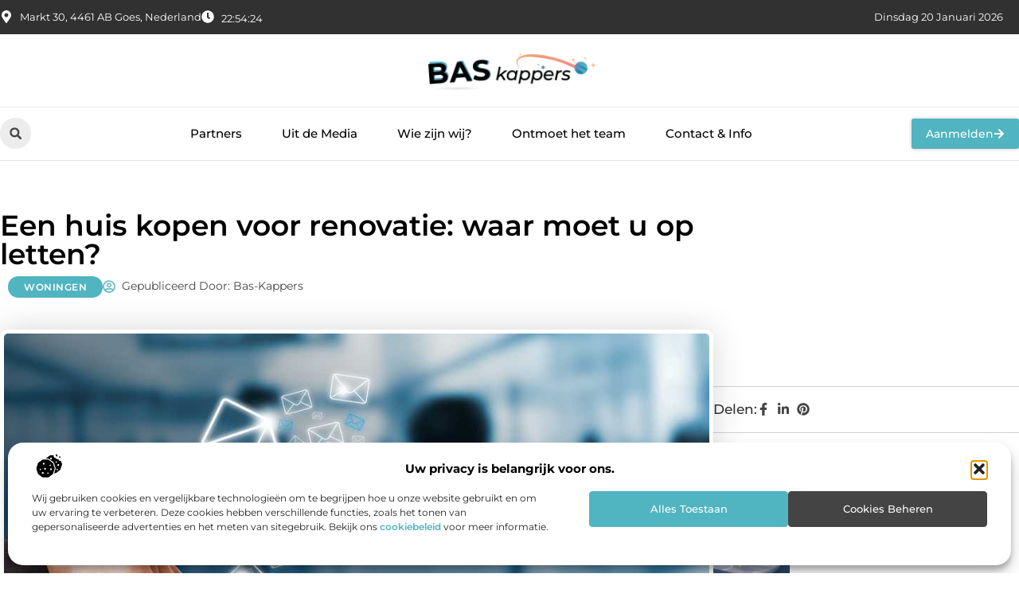

--- FILE ---
content_type: text/html; charset=UTF-8
request_url: https://www.bas-kappers.nl/een-huis-kopen-voor-renovatie-waar-moet-u-op-letten/
body_size: 34981
content:
<!doctype html>
<html lang="nl-NL" prefix="og: https://ogp.me/ns#">
<head>
	<meta charset="UTF-8">
	<meta name="viewport" content="width=device-width, initial-scale=1">
	<link rel="profile" href="https://gmpg.org/xfn/11">
		<style>img:is([sizes="auto" i], [sizes^="auto," i]) { contain-intrinsic-size: 3000px 1500px }</style>
	
<!-- Search Engine Optimization door Rank Math - https://rankmath.com/ -->
<title>Een huis kopen voor renovatie: waar moet u op letten? &bull; Bas-Kappers</title>
<meta name="description" content="huis te huur"/>
<meta name="robots" content="follow, index, max-snippet:-1, max-video-preview:-1, max-image-preview:large"/>
<link rel="canonical" href="https://www.bas-kappers.nl/een-huis-kopen-voor-renovatie-waar-moet-u-op-letten/" />
<meta property="og:locale" content="nl_NL" />
<meta property="og:type" content="article" />
<meta property="og:title" content="Een huis kopen voor renovatie: waar moet u op letten? &bull; Bas-Kappers" />
<meta property="og:description" content="huis te huur" />
<meta property="og:url" content="https://www.bas-kappers.nl/een-huis-kopen-voor-renovatie-waar-moet-u-op-letten/" />
<meta property="og:site_name" content="Bas Kappers" />
<meta property="article:tag" content="huis te huur" />
<meta property="article:section" content="Woningen" />
<meta property="og:image" content="https://www.bas-kappers.nl/wp-content/uploads/2020/10/shutterstock_224556082_1.jpg" />
<meta property="og:image:secure_url" content="https://www.bas-kappers.nl/wp-content/uploads/2020/10/shutterstock_224556082_1.jpg" />
<meta property="og:image:width" content="999" />
<meta property="og:image:height" content="669" />
<meta property="og:image:alt" content="Een huis kopen voor renovatie: waar moet u op letten?" />
<meta property="og:image:type" content="image/jpeg" />
<meta property="article:published_time" content="2020-10-08T11:58:11+00:00" />
<meta name="twitter:card" content="summary_large_image" />
<meta name="twitter:title" content="Een huis kopen voor renovatie: waar moet u op letten? &bull; Bas-Kappers" />
<meta name="twitter:description" content="huis te huur" />
<meta name="twitter:image" content="https://www.bas-kappers.nl/wp-content/uploads/2020/10/shutterstock_224556082_1.jpg" />
<script type="application/ld+json" class="rank-math-schema">{"@context":"https://schema.org","@graph":[{"@type":"Organization","@id":"https://www.bas-kappers.nl/#organization","name":"bas-kappers","url":"https://www.bas-kappers.nl","logo":{"@type":"ImageObject","@id":"https://www.bas-kappers.nl/#logo","url":"https://www.bas-kappers.nl/wp-content/uploads/2025/01/bas-kappers.nl-logo-490x140px.png","contentUrl":"https://www.bas-kappers.nl/wp-content/uploads/2025/01/bas-kappers.nl-logo-490x140px.png","caption":"Bas Kappers","inLanguage":"nl-NL","width":"490","height":"140"}},{"@type":"WebSite","@id":"https://www.bas-kappers.nl/#website","url":"https://www.bas-kappers.nl","name":"Bas Kappers","alternateName":"bas-kappers.nl","publisher":{"@id":"https://www.bas-kappers.nl/#organization"},"inLanguage":"nl-NL"},{"@type":"ImageObject","@id":"https://www.bas-kappers.nl/wp-content/uploads/2020/10/shutterstock_224556082_1.jpg","url":"https://www.bas-kappers.nl/wp-content/uploads/2020/10/shutterstock_224556082_1.jpg","width":"999","height":"669","inLanguage":"nl-NL"},{"@type":"BreadcrumbList","@id":"https://www.bas-kappers.nl/een-huis-kopen-voor-renovatie-waar-moet-u-op-letten/#breadcrumb","itemListElement":[{"@type":"ListItem","position":"1","item":{"@id":"https://www.bas-kappers.nl/","name":"Home"}},{"@type":"ListItem","position":"2","item":{"@id":"https://www.bas-kappers.nl/een-huis-kopen-voor-renovatie-waar-moet-u-op-letten/","name":"Een huis kopen voor renovatie: waar moet u op letten?"}}]},{"@type":"WebPage","@id":"https://www.bas-kappers.nl/een-huis-kopen-voor-renovatie-waar-moet-u-op-letten/#webpage","url":"https://www.bas-kappers.nl/een-huis-kopen-voor-renovatie-waar-moet-u-op-letten/","name":"Een huis kopen voor renovatie: waar moet u op letten? &bull; Bas-Kappers","datePublished":"2020-10-08T11:58:11+00:00","dateModified":"2020-10-08T11:58:11+00:00","isPartOf":{"@id":"https://www.bas-kappers.nl/#website"},"primaryImageOfPage":{"@id":"https://www.bas-kappers.nl/wp-content/uploads/2020/10/shutterstock_224556082_1.jpg"},"inLanguage":"nl-NL","breadcrumb":{"@id":"https://www.bas-kappers.nl/een-huis-kopen-voor-renovatie-waar-moet-u-op-letten/#breadcrumb"}},{"@type":"Person","@id":"https://www.bas-kappers.nl/een-huis-kopen-voor-renovatie-waar-moet-u-op-letten/#author","image":{"@type":"ImageObject","@id":"https://secure.gravatar.com/avatar/?s=96&amp;d=mm&amp;r=g","url":"https://secure.gravatar.com/avatar/?s=96&amp;d=mm&amp;r=g","inLanguage":"nl-NL"},"worksFor":{"@id":"https://www.bas-kappers.nl/#organization"}},{"@type":"BlogPosting","headline":"Een huis kopen voor renovatie: waar moet u op letten? &bull; Bas-Kappers","datePublished":"2020-10-08T11:58:11+00:00","dateModified":"2020-10-08T11:58:11+00:00","author":{"@id":"https://www.bas-kappers.nl/een-huis-kopen-voor-renovatie-waar-moet-u-op-letten/#author"},"publisher":{"@id":"https://www.bas-kappers.nl/#organization"},"description":"huis te huur","name":"Een huis kopen voor renovatie: waar moet u op letten? &bull; Bas-Kappers","@id":"https://www.bas-kappers.nl/een-huis-kopen-voor-renovatie-waar-moet-u-op-letten/#richSnippet","isPartOf":{"@id":"https://www.bas-kappers.nl/een-huis-kopen-voor-renovatie-waar-moet-u-op-letten/#webpage"},"image":{"@id":"https://www.bas-kappers.nl/wp-content/uploads/2020/10/shutterstock_224556082_1.jpg"},"inLanguage":"nl-NL","mainEntityOfPage":{"@id":"https://www.bas-kappers.nl/een-huis-kopen-voor-renovatie-waar-moet-u-op-letten/#webpage"}}]}</script>
<!-- /Rank Math WordPress SEO plugin -->

<script>
window._wpemojiSettings = {"baseUrl":"https:\/\/s.w.org\/images\/core\/emoji\/16.0.1\/72x72\/","ext":".png","svgUrl":"https:\/\/s.w.org\/images\/core\/emoji\/16.0.1\/svg\/","svgExt":".svg","source":{"concatemoji":"https:\/\/www.bas-kappers.nl\/wp-includes\/js\/wp-emoji-release.min.js?ver=6.8.3"}};
/*! This file is auto-generated */
!function(s,n){var o,i,e;function c(e){try{var t={supportTests:e,timestamp:(new Date).valueOf()};sessionStorage.setItem(o,JSON.stringify(t))}catch(e){}}function p(e,t,n){e.clearRect(0,0,e.canvas.width,e.canvas.height),e.fillText(t,0,0);var t=new Uint32Array(e.getImageData(0,0,e.canvas.width,e.canvas.height).data),a=(e.clearRect(0,0,e.canvas.width,e.canvas.height),e.fillText(n,0,0),new Uint32Array(e.getImageData(0,0,e.canvas.width,e.canvas.height).data));return t.every(function(e,t){return e===a[t]})}function u(e,t){e.clearRect(0,0,e.canvas.width,e.canvas.height),e.fillText(t,0,0);for(var n=e.getImageData(16,16,1,1),a=0;a<n.data.length;a++)if(0!==n.data[a])return!1;return!0}function f(e,t,n,a){switch(t){case"flag":return n(e,"\ud83c\udff3\ufe0f\u200d\u26a7\ufe0f","\ud83c\udff3\ufe0f\u200b\u26a7\ufe0f")?!1:!n(e,"\ud83c\udde8\ud83c\uddf6","\ud83c\udde8\u200b\ud83c\uddf6")&&!n(e,"\ud83c\udff4\udb40\udc67\udb40\udc62\udb40\udc65\udb40\udc6e\udb40\udc67\udb40\udc7f","\ud83c\udff4\u200b\udb40\udc67\u200b\udb40\udc62\u200b\udb40\udc65\u200b\udb40\udc6e\u200b\udb40\udc67\u200b\udb40\udc7f");case"emoji":return!a(e,"\ud83e\udedf")}return!1}function g(e,t,n,a){var r="undefined"!=typeof WorkerGlobalScope&&self instanceof WorkerGlobalScope?new OffscreenCanvas(300,150):s.createElement("canvas"),o=r.getContext("2d",{willReadFrequently:!0}),i=(o.textBaseline="top",o.font="600 32px Arial",{});return e.forEach(function(e){i[e]=t(o,e,n,a)}),i}function t(e){var t=s.createElement("script");t.src=e,t.defer=!0,s.head.appendChild(t)}"undefined"!=typeof Promise&&(o="wpEmojiSettingsSupports",i=["flag","emoji"],n.supports={everything:!0,everythingExceptFlag:!0},e=new Promise(function(e){s.addEventListener("DOMContentLoaded",e,{once:!0})}),new Promise(function(t){var n=function(){try{var e=JSON.parse(sessionStorage.getItem(o));if("object"==typeof e&&"number"==typeof e.timestamp&&(new Date).valueOf()<e.timestamp+604800&&"object"==typeof e.supportTests)return e.supportTests}catch(e){}return null}();if(!n){if("undefined"!=typeof Worker&&"undefined"!=typeof OffscreenCanvas&&"undefined"!=typeof URL&&URL.createObjectURL&&"undefined"!=typeof Blob)try{var e="postMessage("+g.toString()+"("+[JSON.stringify(i),f.toString(),p.toString(),u.toString()].join(",")+"));",a=new Blob([e],{type:"text/javascript"}),r=new Worker(URL.createObjectURL(a),{name:"wpTestEmojiSupports"});return void(r.onmessage=function(e){c(n=e.data),r.terminate(),t(n)})}catch(e){}c(n=g(i,f,p,u))}t(n)}).then(function(e){for(var t in e)n.supports[t]=e[t],n.supports.everything=n.supports.everything&&n.supports[t],"flag"!==t&&(n.supports.everythingExceptFlag=n.supports.everythingExceptFlag&&n.supports[t]);n.supports.everythingExceptFlag=n.supports.everythingExceptFlag&&!n.supports.flag,n.DOMReady=!1,n.readyCallback=function(){n.DOMReady=!0}}).then(function(){return e}).then(function(){var e;n.supports.everything||(n.readyCallback(),(e=n.source||{}).concatemoji?t(e.concatemoji):e.wpemoji&&e.twemoji&&(t(e.twemoji),t(e.wpemoji)))}))}((window,document),window._wpemojiSettings);
</script>
<link rel='stylesheet' id='colorboxstyle-css' href='https://www.bas-kappers.nl/wp-content/plugins/link-library/colorbox/colorbox.css?ver=6.8.3' media='all' />
<style id='wp-emoji-styles-inline-css'>

	img.wp-smiley, img.emoji {
		display: inline !important;
		border: none !important;
		box-shadow: none !important;
		height: 1em !important;
		width: 1em !important;
		margin: 0 0.07em !important;
		vertical-align: -0.1em !important;
		background: none !important;
		padding: 0 !important;
	}
</style>
<link rel='stylesheet' id='wp-block-library-css' href='https://www.bas-kappers.nl/wp-includes/css/dist/block-library/style.min.css?ver=6.8.3' media='all' />
<style id='global-styles-inline-css'>
:root{--wp--preset--aspect-ratio--square: 1;--wp--preset--aspect-ratio--4-3: 4/3;--wp--preset--aspect-ratio--3-4: 3/4;--wp--preset--aspect-ratio--3-2: 3/2;--wp--preset--aspect-ratio--2-3: 2/3;--wp--preset--aspect-ratio--16-9: 16/9;--wp--preset--aspect-ratio--9-16: 9/16;--wp--preset--color--black: #000000;--wp--preset--color--cyan-bluish-gray: #abb8c3;--wp--preset--color--white: #ffffff;--wp--preset--color--pale-pink: #f78da7;--wp--preset--color--vivid-red: #cf2e2e;--wp--preset--color--luminous-vivid-orange: #ff6900;--wp--preset--color--luminous-vivid-amber: #fcb900;--wp--preset--color--light-green-cyan: #7bdcb5;--wp--preset--color--vivid-green-cyan: #00d084;--wp--preset--color--pale-cyan-blue: #8ed1fc;--wp--preset--color--vivid-cyan-blue: #0693e3;--wp--preset--color--vivid-purple: #9b51e0;--wp--preset--gradient--vivid-cyan-blue-to-vivid-purple: linear-gradient(135deg,rgba(6,147,227,1) 0%,rgb(155,81,224) 100%);--wp--preset--gradient--light-green-cyan-to-vivid-green-cyan: linear-gradient(135deg,rgb(122,220,180) 0%,rgb(0,208,130) 100%);--wp--preset--gradient--luminous-vivid-amber-to-luminous-vivid-orange: linear-gradient(135deg,rgba(252,185,0,1) 0%,rgba(255,105,0,1) 100%);--wp--preset--gradient--luminous-vivid-orange-to-vivid-red: linear-gradient(135deg,rgba(255,105,0,1) 0%,rgb(207,46,46) 100%);--wp--preset--gradient--very-light-gray-to-cyan-bluish-gray: linear-gradient(135deg,rgb(238,238,238) 0%,rgb(169,184,195) 100%);--wp--preset--gradient--cool-to-warm-spectrum: linear-gradient(135deg,rgb(74,234,220) 0%,rgb(151,120,209) 20%,rgb(207,42,186) 40%,rgb(238,44,130) 60%,rgb(251,105,98) 80%,rgb(254,248,76) 100%);--wp--preset--gradient--blush-light-purple: linear-gradient(135deg,rgb(255,206,236) 0%,rgb(152,150,240) 100%);--wp--preset--gradient--blush-bordeaux: linear-gradient(135deg,rgb(254,205,165) 0%,rgb(254,45,45) 50%,rgb(107,0,62) 100%);--wp--preset--gradient--luminous-dusk: linear-gradient(135deg,rgb(255,203,112) 0%,rgb(199,81,192) 50%,rgb(65,88,208) 100%);--wp--preset--gradient--pale-ocean: linear-gradient(135deg,rgb(255,245,203) 0%,rgb(182,227,212) 50%,rgb(51,167,181) 100%);--wp--preset--gradient--electric-grass: linear-gradient(135deg,rgb(202,248,128) 0%,rgb(113,206,126) 100%);--wp--preset--gradient--midnight: linear-gradient(135deg,rgb(2,3,129) 0%,rgb(40,116,252) 100%);--wp--preset--font-size--small: 13px;--wp--preset--font-size--medium: 20px;--wp--preset--font-size--large: 36px;--wp--preset--font-size--x-large: 42px;--wp--preset--spacing--20: 0.44rem;--wp--preset--spacing--30: 0.67rem;--wp--preset--spacing--40: 1rem;--wp--preset--spacing--50: 1.5rem;--wp--preset--spacing--60: 2.25rem;--wp--preset--spacing--70: 3.38rem;--wp--preset--spacing--80: 5.06rem;--wp--preset--shadow--natural: 6px 6px 9px rgba(0, 0, 0, 0.2);--wp--preset--shadow--deep: 12px 12px 50px rgba(0, 0, 0, 0.4);--wp--preset--shadow--sharp: 6px 6px 0px rgba(0, 0, 0, 0.2);--wp--preset--shadow--outlined: 6px 6px 0px -3px rgba(255, 255, 255, 1), 6px 6px rgba(0, 0, 0, 1);--wp--preset--shadow--crisp: 6px 6px 0px rgba(0, 0, 0, 1);}:root { --wp--style--global--content-size: 800px;--wp--style--global--wide-size: 1200px; }:where(body) { margin: 0; }.wp-site-blocks > .alignleft { float: left; margin-right: 2em; }.wp-site-blocks > .alignright { float: right; margin-left: 2em; }.wp-site-blocks > .aligncenter { justify-content: center; margin-left: auto; margin-right: auto; }:where(.wp-site-blocks) > * { margin-block-start: 24px; margin-block-end: 0; }:where(.wp-site-blocks) > :first-child { margin-block-start: 0; }:where(.wp-site-blocks) > :last-child { margin-block-end: 0; }:root { --wp--style--block-gap: 24px; }:root :where(.is-layout-flow) > :first-child{margin-block-start: 0;}:root :where(.is-layout-flow) > :last-child{margin-block-end: 0;}:root :where(.is-layout-flow) > *{margin-block-start: 24px;margin-block-end: 0;}:root :where(.is-layout-constrained) > :first-child{margin-block-start: 0;}:root :where(.is-layout-constrained) > :last-child{margin-block-end: 0;}:root :where(.is-layout-constrained) > *{margin-block-start: 24px;margin-block-end: 0;}:root :where(.is-layout-flex){gap: 24px;}:root :where(.is-layout-grid){gap: 24px;}.is-layout-flow > .alignleft{float: left;margin-inline-start: 0;margin-inline-end: 2em;}.is-layout-flow > .alignright{float: right;margin-inline-start: 2em;margin-inline-end: 0;}.is-layout-flow > .aligncenter{margin-left: auto !important;margin-right: auto !important;}.is-layout-constrained > .alignleft{float: left;margin-inline-start: 0;margin-inline-end: 2em;}.is-layout-constrained > .alignright{float: right;margin-inline-start: 2em;margin-inline-end: 0;}.is-layout-constrained > .aligncenter{margin-left: auto !important;margin-right: auto !important;}.is-layout-constrained > :where(:not(.alignleft):not(.alignright):not(.alignfull)){max-width: var(--wp--style--global--content-size);margin-left: auto !important;margin-right: auto !important;}.is-layout-constrained > .alignwide{max-width: var(--wp--style--global--wide-size);}body .is-layout-flex{display: flex;}.is-layout-flex{flex-wrap: wrap;align-items: center;}.is-layout-flex > :is(*, div){margin: 0;}body .is-layout-grid{display: grid;}.is-layout-grid > :is(*, div){margin: 0;}body{padding-top: 0px;padding-right: 0px;padding-bottom: 0px;padding-left: 0px;}a:where(:not(.wp-element-button)){text-decoration: underline;}:root :where(.wp-element-button, .wp-block-button__link){background-color: #32373c;border-width: 0;color: #fff;font-family: inherit;font-size: inherit;line-height: inherit;padding: calc(0.667em + 2px) calc(1.333em + 2px);text-decoration: none;}.has-black-color{color: var(--wp--preset--color--black) !important;}.has-cyan-bluish-gray-color{color: var(--wp--preset--color--cyan-bluish-gray) !important;}.has-white-color{color: var(--wp--preset--color--white) !important;}.has-pale-pink-color{color: var(--wp--preset--color--pale-pink) !important;}.has-vivid-red-color{color: var(--wp--preset--color--vivid-red) !important;}.has-luminous-vivid-orange-color{color: var(--wp--preset--color--luminous-vivid-orange) !important;}.has-luminous-vivid-amber-color{color: var(--wp--preset--color--luminous-vivid-amber) !important;}.has-light-green-cyan-color{color: var(--wp--preset--color--light-green-cyan) !important;}.has-vivid-green-cyan-color{color: var(--wp--preset--color--vivid-green-cyan) !important;}.has-pale-cyan-blue-color{color: var(--wp--preset--color--pale-cyan-blue) !important;}.has-vivid-cyan-blue-color{color: var(--wp--preset--color--vivid-cyan-blue) !important;}.has-vivid-purple-color{color: var(--wp--preset--color--vivid-purple) !important;}.has-black-background-color{background-color: var(--wp--preset--color--black) !important;}.has-cyan-bluish-gray-background-color{background-color: var(--wp--preset--color--cyan-bluish-gray) !important;}.has-white-background-color{background-color: var(--wp--preset--color--white) !important;}.has-pale-pink-background-color{background-color: var(--wp--preset--color--pale-pink) !important;}.has-vivid-red-background-color{background-color: var(--wp--preset--color--vivid-red) !important;}.has-luminous-vivid-orange-background-color{background-color: var(--wp--preset--color--luminous-vivid-orange) !important;}.has-luminous-vivid-amber-background-color{background-color: var(--wp--preset--color--luminous-vivid-amber) !important;}.has-light-green-cyan-background-color{background-color: var(--wp--preset--color--light-green-cyan) !important;}.has-vivid-green-cyan-background-color{background-color: var(--wp--preset--color--vivid-green-cyan) !important;}.has-pale-cyan-blue-background-color{background-color: var(--wp--preset--color--pale-cyan-blue) !important;}.has-vivid-cyan-blue-background-color{background-color: var(--wp--preset--color--vivid-cyan-blue) !important;}.has-vivid-purple-background-color{background-color: var(--wp--preset--color--vivid-purple) !important;}.has-black-border-color{border-color: var(--wp--preset--color--black) !important;}.has-cyan-bluish-gray-border-color{border-color: var(--wp--preset--color--cyan-bluish-gray) !important;}.has-white-border-color{border-color: var(--wp--preset--color--white) !important;}.has-pale-pink-border-color{border-color: var(--wp--preset--color--pale-pink) !important;}.has-vivid-red-border-color{border-color: var(--wp--preset--color--vivid-red) !important;}.has-luminous-vivid-orange-border-color{border-color: var(--wp--preset--color--luminous-vivid-orange) !important;}.has-luminous-vivid-amber-border-color{border-color: var(--wp--preset--color--luminous-vivid-amber) !important;}.has-light-green-cyan-border-color{border-color: var(--wp--preset--color--light-green-cyan) !important;}.has-vivid-green-cyan-border-color{border-color: var(--wp--preset--color--vivid-green-cyan) !important;}.has-pale-cyan-blue-border-color{border-color: var(--wp--preset--color--pale-cyan-blue) !important;}.has-vivid-cyan-blue-border-color{border-color: var(--wp--preset--color--vivid-cyan-blue) !important;}.has-vivid-purple-border-color{border-color: var(--wp--preset--color--vivid-purple) !important;}.has-vivid-cyan-blue-to-vivid-purple-gradient-background{background: var(--wp--preset--gradient--vivid-cyan-blue-to-vivid-purple) !important;}.has-light-green-cyan-to-vivid-green-cyan-gradient-background{background: var(--wp--preset--gradient--light-green-cyan-to-vivid-green-cyan) !important;}.has-luminous-vivid-amber-to-luminous-vivid-orange-gradient-background{background: var(--wp--preset--gradient--luminous-vivid-amber-to-luminous-vivid-orange) !important;}.has-luminous-vivid-orange-to-vivid-red-gradient-background{background: var(--wp--preset--gradient--luminous-vivid-orange-to-vivid-red) !important;}.has-very-light-gray-to-cyan-bluish-gray-gradient-background{background: var(--wp--preset--gradient--very-light-gray-to-cyan-bluish-gray) !important;}.has-cool-to-warm-spectrum-gradient-background{background: var(--wp--preset--gradient--cool-to-warm-spectrum) !important;}.has-blush-light-purple-gradient-background{background: var(--wp--preset--gradient--blush-light-purple) !important;}.has-blush-bordeaux-gradient-background{background: var(--wp--preset--gradient--blush-bordeaux) !important;}.has-luminous-dusk-gradient-background{background: var(--wp--preset--gradient--luminous-dusk) !important;}.has-pale-ocean-gradient-background{background: var(--wp--preset--gradient--pale-ocean) !important;}.has-electric-grass-gradient-background{background: var(--wp--preset--gradient--electric-grass) !important;}.has-midnight-gradient-background{background: var(--wp--preset--gradient--midnight) !important;}.has-small-font-size{font-size: var(--wp--preset--font-size--small) !important;}.has-medium-font-size{font-size: var(--wp--preset--font-size--medium) !important;}.has-large-font-size{font-size: var(--wp--preset--font-size--large) !important;}.has-x-large-font-size{font-size: var(--wp--preset--font-size--x-large) !important;}
:root :where(.wp-block-pullquote){font-size: 1.5em;line-height: 1.6;}
</style>
<link rel='stylesheet' id='thumbs_rating_styles-css' href='https://www.bas-kappers.nl/wp-content/plugins/link-library/upvote-downvote/css/style.css?ver=1.0.0' media='all' />
<link rel='stylesheet' id='scriptlesssocialsharing-css' href='https://www.bas-kappers.nl/wp-content/plugins/scriptless-social-sharing/includes/css/scriptlesssocialsharing-style.css?ver=3.3.1' media='all' />
<style id='scriptlesssocialsharing-inline-css'>
.scriptlesssocialsharing__buttons a.button { padding: 12px; flex: 1; }@media only screen and (max-width: 767px) { .scriptlesssocialsharing .sss-name { position: absolute; clip: rect(1px, 1px, 1px, 1px); height: 1px; width: 1px; border: 0; overflow: hidden; } }
</style>
<link rel='stylesheet' id='cmplz-general-css' href='https://www.bas-kappers.nl/wp-content/plugins/complianz-gdpr/assets/css/cookieblocker.min.css?ver=1741706570' media='all' />
<link rel='stylesheet' id='hello-elementor-css' href='https://www.bas-kappers.nl/wp-content/themes/hello-elementor/style.min.css?ver=3.3.0' media='all' />
<link rel='stylesheet' id='hello-elementor-theme-style-css' href='https://www.bas-kappers.nl/wp-content/themes/hello-elementor/theme.min.css?ver=3.3.0' media='all' />
<link rel='stylesheet' id='hello-elementor-header-footer-css' href='https://www.bas-kappers.nl/wp-content/themes/hello-elementor/header-footer.min.css?ver=3.3.0' media='all' />
<link rel='stylesheet' id='elementor-frontend-css' href='https://www.bas-kappers.nl/wp-content/plugins/elementor/assets/css/frontend.min.css?ver=3.34.1' media='all' />
<link rel='stylesheet' id='elementor-post-4048-css' href='https://www.bas-kappers.nl/wp-content/uploads/elementor/css/post-4048.css?ver=1768927402' media='all' />
<link rel='stylesheet' id='widget-icon-list-css' href='https://www.bas-kappers.nl/wp-content/plugins/elementor/assets/css/widget-icon-list.min.css?ver=3.34.1' media='all' />
<link rel='stylesheet' id='e-animation-grow-css' href='https://www.bas-kappers.nl/wp-content/plugins/elementor/assets/lib/animations/styles/e-animation-grow.min.css?ver=3.34.1' media='all' />
<link rel='stylesheet' id='widget-image-css' href='https://www.bas-kappers.nl/wp-content/plugins/elementor/assets/css/widget-image.min.css?ver=3.34.1' media='all' />
<link rel='stylesheet' id='widget-search-form-css' href='https://www.bas-kappers.nl/wp-content/plugins/elementor-pro/assets/css/widget-search-form.min.css?ver=3.28.3' media='all' />
<link rel='stylesheet' id='widget-nav-menu-css' href='https://www.bas-kappers.nl/wp-content/plugins/elementor-pro/assets/css/widget-nav-menu.min.css?ver=3.28.3' media='all' />
<link rel='stylesheet' id='e-animation-fadeIn-css' href='https://www.bas-kappers.nl/wp-content/plugins/elementor/assets/lib/animations/styles/fadeIn.min.css?ver=3.34.1' media='all' />
<link rel='stylesheet' id='e-motion-fx-css' href='https://www.bas-kappers.nl/wp-content/plugins/elementor-pro/assets/css/modules/motion-fx.min.css?ver=3.28.3' media='all' />
<link rel='stylesheet' id='e-sticky-css' href='https://www.bas-kappers.nl/wp-content/plugins/elementor-pro/assets/css/modules/sticky.min.css?ver=3.28.3' media='all' />
<link rel='stylesheet' id='swiper-css' href='https://www.bas-kappers.nl/wp-content/plugins/elementor/assets/lib/swiper/v8/css/swiper.min.css?ver=8.4.5' media='all' />
<link rel='stylesheet' id='e-swiper-css' href='https://www.bas-kappers.nl/wp-content/plugins/elementor/assets/css/conditionals/e-swiper.min.css?ver=3.34.1' media='all' />
<link rel='stylesheet' id='widget-heading-css' href='https://www.bas-kappers.nl/wp-content/plugins/elementor/assets/css/widget-heading.min.css?ver=3.34.1' media='all' />
<link rel='stylesheet' id='widget-post-info-css' href='https://www.bas-kappers.nl/wp-content/plugins/elementor-pro/assets/css/widget-post-info.min.css?ver=3.28.3' media='all' />
<link rel='stylesheet' id='widget-table-of-contents-css' href='https://www.bas-kappers.nl/wp-content/plugins/elementor-pro/assets/css/widget-table-of-contents.min.css?ver=3.28.3' media='all' />
<link rel='stylesheet' id='widget-posts-css' href='https://www.bas-kappers.nl/wp-content/plugins/elementor-pro/assets/css/widget-posts.min.css?ver=3.28.3' media='all' />
<link rel='stylesheet' id='widget-icon-box-css' href='https://www.bas-kappers.nl/wp-content/plugins/elementor/assets/css/widget-icon-box.min.css?ver=3.34.1' media='all' />
<link rel='stylesheet' id='widget-loop-common-css' href='https://www.bas-kappers.nl/wp-content/plugins/elementor-pro/assets/css/widget-loop-common.min.css?ver=3.28.3' media='all' />
<link rel='stylesheet' id='widget-loop-grid-css' href='https://www.bas-kappers.nl/wp-content/plugins/elementor-pro/assets/css/widget-loop-grid.min.css?ver=3.28.3' media='all' />
<link rel='stylesheet' id='elementor-post-4130-css' href='https://www.bas-kappers.nl/wp-content/uploads/elementor/css/post-4130.css?ver=1768927404' media='all' />
<link rel='stylesheet' id='elementor-post-4148-css' href='https://www.bas-kappers.nl/wp-content/uploads/elementor/css/post-4148.css?ver=1768927412' media='all' />
<link rel='stylesheet' id='elementor-post-4152-css' href='https://www.bas-kappers.nl/wp-content/uploads/elementor/css/post-4152.css?ver=1768928009' media='all' />
<link rel='stylesheet' id='elementor-gf-local-montserrat-css' href='https://www.bas-kappers.nl/wp-content/uploads/elementor/google-fonts/css/montserrat.css?ver=1742221891' media='all' />
<script src="https://www.bas-kappers.nl/wp-includes/js/jquery/jquery.min.js?ver=3.7.1" id="jquery-core-js"></script>
<script src="https://www.bas-kappers.nl/wp-includes/js/jquery/jquery-migrate.min.js?ver=3.4.1" id="jquery-migrate-js"></script>
<script src="https://www.bas-kappers.nl/wp-content/plugins/link-library/colorbox/jquery.colorbox-min.js?ver=1.3.9" id="colorbox-js"></script>
<script id="thumbs_rating_scripts-js-extra">
var thumbs_rating_ajax = {"ajax_url":"https:\/\/www.bas-kappers.nl\/wp-admin\/admin-ajax.php","nonce":"95059e3135"};
</script>
<script src="https://www.bas-kappers.nl/wp-content/plugins/link-library/upvote-downvote/js/general.js?ver=4.0.1" id="thumbs_rating_scripts-js"></script>
<link rel="https://api.w.org/" href="https://www.bas-kappers.nl/wp-json/" /><link rel="alternate" title="JSON" type="application/json" href="https://www.bas-kappers.nl/wp-json/wp/v2/posts/320" /><link rel="EditURI" type="application/rsd+xml" title="RSD" href="https://www.bas-kappers.nl/xmlrpc.php?rsd" />
<meta name="generator" content="WordPress 6.8.3" />
<link rel='shortlink' href='https://www.bas-kappers.nl/?p=320' />
<link rel="alternate" title="oEmbed (JSON)" type="application/json+oembed" href="https://www.bas-kappers.nl/wp-json/oembed/1.0/embed?url=https%3A%2F%2Fwww.bas-kappers.nl%2Feen-huis-kopen-voor-renovatie-waar-moet-u-op-letten%2F" />
<link rel="alternate" title="oEmbed (XML)" type="text/xml+oembed" href="https://www.bas-kappers.nl/wp-json/oembed/1.0/embed?url=https%3A%2F%2Fwww.bas-kappers.nl%2Feen-huis-kopen-voor-renovatie-waar-moet-u-op-letten%2F&#038;format=xml" />
<script type="text/javascript">//<![CDATA[
  function external_links_in_new_windows_loop() {
    if (!document.links) {
      document.links = document.getElementsByTagName('a');
    }
    var change_link = false;
    var force = '';
    var ignore = '';

    for (var t=0; t<document.links.length; t++) {
      var all_links = document.links[t];
      change_link = false;
      
      if(document.links[t].hasAttribute('onClick') == false) {
        // forced if the address starts with http (or also https), but does not link to the current domain
        if(all_links.href.search(/^http/) != -1 && all_links.href.search('www.bas-kappers.nl') == -1 && all_links.href.search(/^#/) == -1) {
          // console.log('Changed ' + all_links.href);
          change_link = true;
        }
          
        if(force != '' && all_links.href.search(force) != -1) {
          // forced
          // console.log('force ' + all_links.href);
          change_link = true;
        }
        
        if(ignore != '' && all_links.href.search(ignore) != -1) {
          // console.log('ignore ' + all_links.href);
          // ignored
          change_link = false;
        }

        if(change_link == true) {
          // console.log('Changed ' + all_links.href);
          document.links[t].setAttribute('onClick', 'javascript:window.open(\'' + all_links.href.replace(/'/g, '') + '\', \'_blank\', \'noopener\'); return false;');
          document.links[t].removeAttribute('target');
        }
      }
    }
  }
  
  // Load
  function external_links_in_new_windows_load(func)
  {  
    var oldonload = window.onload;
    if (typeof window.onload != 'function'){
      window.onload = func;
    } else {
      window.onload = function(){
        oldonload();
        func();
      }
    }
  }

  external_links_in_new_windows_load(external_links_in_new_windows_loop);
  //]]></script>

			<style>.cmplz-hidden {
					display: none !important;
				}</style><meta name="generator" content="Elementor 3.34.1; features: e_font_icon_svg, additional_custom_breakpoints; settings: css_print_method-external, google_font-enabled, font_display-swap">
			<style>
				.e-con.e-parent:nth-of-type(n+4):not(.e-lazyloaded):not(.e-no-lazyload),
				.e-con.e-parent:nth-of-type(n+4):not(.e-lazyloaded):not(.e-no-lazyload) * {
					background-image: none !important;
				}
				@media screen and (max-height: 1024px) {
					.e-con.e-parent:nth-of-type(n+3):not(.e-lazyloaded):not(.e-no-lazyload),
					.e-con.e-parent:nth-of-type(n+3):not(.e-lazyloaded):not(.e-no-lazyload) * {
						background-image: none !important;
					}
				}
				@media screen and (max-height: 640px) {
					.e-con.e-parent:nth-of-type(n+2):not(.e-lazyloaded):not(.e-no-lazyload),
					.e-con.e-parent:nth-of-type(n+2):not(.e-lazyloaded):not(.e-no-lazyload) * {
						background-image: none !important;
					}
				}
			</style>
			<link rel="icon" href="https://www.bas-kappers.nl/wp-content/uploads/2025/01/bas-kappers.nl-150px.png" sizes="32x32" />
<link rel="icon" href="https://www.bas-kappers.nl/wp-content/uploads/2025/01/bas-kappers.nl-150px.png" sizes="192x192" />
<link rel="apple-touch-icon" href="https://www.bas-kappers.nl/wp-content/uploads/2025/01/bas-kappers.nl-150px.png" />
<meta name="msapplication-TileImage" content="https://www.bas-kappers.nl/wp-content/uploads/2025/01/bas-kappers.nl-150px.png" />
</head>
<body data-rsssl=1 data-cmplz=1 class="wp-singular post-template-default single single-post postid-320 single-format-standard wp-custom-logo wp-embed-responsive wp-theme-hello-elementor theme-default elementor-default elementor-template-full-width elementor-kit-4048 elementor-page-4152">


<a class="skip-link screen-reader-text" href="#content">Ga naar de inhoud</a>

		<header data-elementor-type="header" data-elementor-id="4130" class="elementor elementor-4130 elementor-location-header" data-elementor-post-type="elementor_library">
			<header class="elementor-element elementor-element-23df5178 e-con-full top e-flex e-con e-parent" data-id="23df5178" data-element_type="container" data-settings="{&quot;sticky&quot;:&quot;top&quot;,&quot;sticky_on&quot;:[&quot;desktop&quot;,&quot;tablet&quot;,&quot;mobile&quot;],&quot;sticky_offset&quot;:0,&quot;sticky_effects_offset&quot;:0,&quot;sticky_anchor_link_offset&quot;:0}">
		<div class="elementor-element elementor-element-5434dddd e-flex e-con-boxed e-con e-child" data-id="5434dddd" data-element_type="container" data-settings="{&quot;background_background&quot;:&quot;classic&quot;}">
					<div class="e-con-inner">
		<div class="elementor-element elementor-element-2b4c5d36 e-con-full e-flex e-con e-child" data-id="2b4c5d36" data-element_type="container">
				<div class="elementor-element elementor-element-1462461 elementor-icon-list--layout-inline elementor-align-start elementor-mobile-align-center elementor-hidden-mobile elementor-list-item-link-full_width elementor-widget elementor-widget-icon-list" data-id="1462461" data-element_type="widget" data-widget_type="icon-list.default">
				<div class="elementor-widget-container">
							<ul class="elementor-icon-list-items elementor-inline-items">
							<li class="elementor-icon-list-item elementor-inline-item">
											<span class="elementor-icon-list-icon">
							<svg aria-hidden="true" class="e-font-icon-svg e-fas-map-marker-alt" viewBox="0 0 384 512" xmlns="http://www.w3.org/2000/svg"><path d="M172.268 501.67C26.97 291.031 0 269.413 0 192 0 85.961 85.961 0 192 0s192 85.961 192 192c0 77.413-26.97 99.031-172.268 309.67-9.535 13.774-29.93 13.773-39.464 0zM192 272c44.183 0 80-35.817 80-80s-35.817-80-80-80-80 35.817-80 80 35.817 80 80 80z"></path></svg>						</span>
										<span class="elementor-icon-list-text">Markt 30, 4461 AB Goes, Nederland </span>
									</li>
								<li class="elementor-icon-list-item elementor-inline-item">
											<span class="elementor-icon-list-icon">
							<svg aria-hidden="true" class="e-font-icon-svg e-fas-clock" viewBox="0 0 512 512" xmlns="http://www.w3.org/2000/svg"><path d="M256,8C119,8,8,119,8,256S119,504,256,504,504,393,504,256,393,8,256,8Zm92.49,313h0l-20,25a16,16,0,0,1-22.49,2.5h0l-67-49.72a40,40,0,0,1-15-31.23V112a16,16,0,0,1,16-16h32a16,16,0,0,1,16,16V256l58,42.5A16,16,0,0,1,348.49,321Z"></path></svg>						</span>
										<span class="elementor-icon-list-text"></span>
									</li>
						</ul>
						</div>
				</div>
				<div class="elementor-element elementor-element-4b35e7bd elementor-widget__width-auto elementor-widget elementor-widget-html" data-id="4b35e7bd" data-element_type="widget" data-widget_type="html.default">
				<div class="elementor-widget-container">
					<div class="clock">
    <p class="time" id="current-time">Laden...</p>
  </div>

  <script>
    function updateTime() {
      const options = { timeZone: 'Europe/Amsterdam', hour: '2-digit', minute: '2-digit', second: '2-digit' };
      const formatter = new Intl.DateTimeFormat('nl-NL', options);
      const time = formatter.format(new Date());
      document.getElementById('current-time').textContent = time;
    }

    // Update tijd elke seconde
    setInterval(updateTime, 1000);
    updateTime(); // Zorgt ervoor dat de tijd meteen wordt weergegeven bij laden
  </script>				</div>
				</div>
				</div>
				<div class="elementor-element elementor-element-3da8c945 elementor-widget__width-auto elementor-widget-mobile__width-auto elementor-widget elementor-widget-html" data-id="3da8c945" data-element_type="widget" data-widget_type="html.default">
				<div class="elementor-widget-container">
					<div id="current_date">
        <script>
            const options = {
                weekday: 'long',
                year: 'numeric',
                month: 'long',
                day: 'numeric'
            };
            document.getElementById("current_date").innerHTML = new Date().toLocaleDateString('nl-NL', options);
        </script>
</div>
				</div>
				</div>
					</div>
				</div>
		<div class="elementor-element elementor-element-623266cc e-flex e-con-boxed e-con e-child" data-id="623266cc" data-element_type="container" data-settings="{&quot;background_background&quot;:&quot;classic&quot;}">
					<div class="e-con-inner">
				<div class="elementor-element elementor-element-69ea3d0b elementor-widget__width-initial elementor-widget elementor-widget-theme-site-logo elementor-widget-image" data-id="69ea3d0b" data-element_type="widget" data-widget_type="theme-site-logo.default">
				<div class="elementor-widget-container">
											<a href="https://www.bas-kappers.nl">
			<img width="490" height="140" src="https://www.bas-kappers.nl/wp-content/uploads/2025/01/bas-kappers.nl-logo-490x140px.png" class="elementor-animation-grow attachment-full size-full wp-image-4457" alt="bas-kappers.nl-logo-490x140px" srcset="https://www.bas-kappers.nl/wp-content/uploads/2025/01/bas-kappers.nl-logo-490x140px.png 490w, https://www.bas-kappers.nl/wp-content/uploads/2025/01/bas-kappers.nl-logo-490x140px-300x86.png 300w, https://www.bas-kappers.nl/wp-content/uploads/2025/01/bas-kappers.nl-logo-490x140px-350x100.png 350w" sizes="(max-width: 490px) 100vw, 490px" />				</a>
											</div>
				</div>
					</div>
				</div>
		<div class="elementor-element elementor-element-53f50be7 e-flex e-con-boxed e-con e-child" data-id="53f50be7" data-element_type="container" data-settings="{&quot;background_background&quot;:&quot;classic&quot;,&quot;animation&quot;:&quot;none&quot;,&quot;animation_delay&quot;:200}">
					<div class="e-con-inner">
				<div class="elementor-element elementor-element-501cb8ea elementor-view-stacked elementor-shape-rounded elementor-hidden-desktop elementor-widget elementor-widget-icon" data-id="501cb8ea" data-element_type="widget" data-widget_type="icon.default">
				<div class="elementor-widget-container">
							<div class="elementor-icon-wrapper">
			<a class="elementor-icon" href="/aanmelden/">
			<svg aria-hidden="true" class="e-font-icon-svg e-fas-edit" viewBox="0 0 576 512" xmlns="http://www.w3.org/2000/svg"><path d="M402.6 83.2l90.2 90.2c3.8 3.8 3.8 10 0 13.8L274.4 405.6l-92.8 10.3c-12.4 1.4-22.9-9.1-21.5-21.5l10.3-92.8L388.8 83.2c3.8-3.8 10-3.8 13.8 0zm162-22.9l-48.8-48.8c-15.2-15.2-39.9-15.2-55.2 0l-35.4 35.4c-3.8 3.8-3.8 10 0 13.8l90.2 90.2c3.8 3.8 10 3.8 13.8 0l35.4-35.4c15.2-15.3 15.2-40 0-55.2zM384 346.2V448H64V128h229.8c3.2 0 6.2-1.3 8.5-3.5l40-40c7.6-7.6 2.2-20.5-8.5-20.5H48C21.5 64 0 85.5 0 112v352c0 26.5 21.5 48 48 48h352c26.5 0 48-21.5 48-48V306.2c0-10.7-12.9-16-20.5-8.5l-40 40c-2.2 2.3-3.5 5.3-3.5 8.5z"></path></svg>			</a>
		</div>
						</div>
				</div>
				<div class="elementor-element elementor-element-5f5b3b97 elementor-search-form--skin-full_screen elementor-widget__width-auto elementor-widget elementor-widget-search-form" data-id="5f5b3b97" data-element_type="widget" data-settings="{&quot;skin&quot;:&quot;full_screen&quot;}" data-widget_type="search-form.default">
				<div class="elementor-widget-container">
							<search role="search">
			<form class="elementor-search-form" action="https://www.bas-kappers.nl" method="get">
												<div class="elementor-search-form__toggle" role="button" tabindex="0" aria-label="Zoeken">
					<div class="e-font-icon-svg-container"><svg aria-hidden="true" class="e-font-icon-svg e-fas-search" viewBox="0 0 512 512" xmlns="http://www.w3.org/2000/svg"><path d="M505 442.7L405.3 343c-4.5-4.5-10.6-7-17-7H372c27.6-35.3 44-79.7 44-128C416 93.1 322.9 0 208 0S0 93.1 0 208s93.1 208 208 208c48.3 0 92.7-16.4 128-44v16.3c0 6.4 2.5 12.5 7 17l99.7 99.7c9.4 9.4 24.6 9.4 33.9 0l28.3-28.3c9.4-9.4 9.4-24.6.1-34zM208 336c-70.7 0-128-57.2-128-128 0-70.7 57.2-128 128-128 70.7 0 128 57.2 128 128 0 70.7-57.2 128-128 128z"></path></svg></div>				</div>
								<div class="elementor-search-form__container">
					<label class="elementor-screen-only" for="elementor-search-form-5f5b3b97">Zoeken</label>

					
					<input id="elementor-search-form-5f5b3b97" placeholder="" class="elementor-search-form__input" type="search" name="s" value="">
					
					
										<div class="dialog-lightbox-close-button dialog-close-button" role="button" tabindex="0" aria-label="Sluit dit zoekvak.">
						<svg aria-hidden="true" class="e-font-icon-svg e-eicon-close" viewBox="0 0 1000 1000" xmlns="http://www.w3.org/2000/svg"><path d="M742 167L500 408 258 167C246 154 233 150 217 150 196 150 179 158 167 167 154 179 150 196 150 212 150 229 154 242 171 254L408 500 167 742C138 771 138 800 167 829 196 858 225 858 254 829L496 587 738 829C750 842 767 846 783 846 800 846 817 842 829 829 842 817 846 804 846 783 846 767 842 750 829 737L588 500 833 258C863 229 863 200 833 171 804 137 775 137 742 167Z"></path></svg>					</div>
									</div>
			</form>
		</search>
						</div>
				</div>
				<div class="elementor-element elementor-element-55b0022e elementor-nav-menu--stretch elementor-nav-menu__text-align-center elementor-nav-menu--dropdown-mobile elementor-widget-tablet__width-initial elementor-widget-mobile__width-initial elementor-nav-menu--toggle elementor-nav-menu--burger elementor-widget elementor-widget-nav-menu" data-id="55b0022e" data-element_type="widget" data-settings="{&quot;full_width&quot;:&quot;stretch&quot;,&quot;layout&quot;:&quot;horizontal&quot;,&quot;submenu_icon&quot;:{&quot;value&quot;:&quot;&lt;svg class=\&quot;e-font-icon-svg e-fas-caret-down\&quot; viewBox=\&quot;0 0 320 512\&quot; xmlns=\&quot;http:\/\/www.w3.org\/2000\/svg\&quot;&gt;&lt;path d=\&quot;M31.3 192h257.3c17.8 0 26.7 21.5 14.1 34.1L174.1 354.8c-7.8 7.8-20.5 7.8-28.3 0L17.2 226.1C4.6 213.5 13.5 192 31.3 192z\&quot;&gt;&lt;\/path&gt;&lt;\/svg&gt;&quot;,&quot;library&quot;:&quot;fa-solid&quot;},&quot;toggle&quot;:&quot;burger&quot;}" data-widget_type="nav-menu.default">
				<div class="elementor-widget-container">
								<nav aria-label="Menu" class="elementor-nav-menu--main elementor-nav-menu__container elementor-nav-menu--layout-horizontal e--pointer-underline e--animation-fade">
				<ul id="menu-1-55b0022e" class="elementor-nav-menu"><li class="menu-item menu-item-type-post_type menu-item-object-page menu-item-4401"><a href="https://www.bas-kappers.nl/partners/" class="elementor-item">Partners</a></li>
<li class="menu-item menu-item-type-custom menu-item-object-custom menu-item-4405"><a href="/category/media/" class="elementor-item">Uit de Media</a></li>
<li class="menu-item menu-item-type-post_type menu-item-object-page menu-item-4403"><a href="https://www.bas-kappers.nl/over-ons/" class="elementor-item">Wie zijn wij?</a></li>
<li class="menu-item menu-item-type-post_type menu-item-object-page menu-item-4402"><a href="https://www.bas-kappers.nl/ons-team/" class="elementor-item">Ontmoet het team</a></li>
<li class="menu-item menu-item-type-post_type menu-item-object-page menu-item-4404"><a href="https://www.bas-kappers.nl/contact/" class="elementor-item">Contact &#038; Info</a></li>
</ul>			</nav>
					<div class="elementor-menu-toggle" role="button" tabindex="0" aria-label="Menu toggle" aria-expanded="false">
			<svg aria-hidden="true" role="presentation" class="elementor-menu-toggle__icon--open e-font-icon-svg e-eicon-menu-bar" viewBox="0 0 1000 1000" xmlns="http://www.w3.org/2000/svg"><path d="M104 333H896C929 333 958 304 958 271S929 208 896 208H104C71 208 42 237 42 271S71 333 104 333ZM104 583H896C929 583 958 554 958 521S929 458 896 458H104C71 458 42 487 42 521S71 583 104 583ZM104 833H896C929 833 958 804 958 771S929 708 896 708H104C71 708 42 737 42 771S71 833 104 833Z"></path></svg><svg aria-hidden="true" role="presentation" class="elementor-menu-toggle__icon--close e-font-icon-svg e-eicon-close" viewBox="0 0 1000 1000" xmlns="http://www.w3.org/2000/svg"><path d="M742 167L500 408 258 167C246 154 233 150 217 150 196 150 179 158 167 167 154 179 150 196 150 212 150 229 154 242 171 254L408 500 167 742C138 771 138 800 167 829 196 858 225 858 254 829L496 587 738 829C750 842 767 846 783 846 800 846 817 842 829 829 842 817 846 804 846 783 846 767 842 750 829 737L588 500 833 258C863 229 863 200 833 171 804 137 775 137 742 167Z"></path></svg>		</div>
					<nav class="elementor-nav-menu--dropdown elementor-nav-menu__container" aria-hidden="true">
				<ul id="menu-2-55b0022e" class="elementor-nav-menu"><li class="menu-item menu-item-type-post_type menu-item-object-page menu-item-4401"><a href="https://www.bas-kappers.nl/partners/" class="elementor-item" tabindex="-1">Partners</a></li>
<li class="menu-item menu-item-type-custom menu-item-object-custom menu-item-4405"><a href="/category/media/" class="elementor-item" tabindex="-1">Uit de Media</a></li>
<li class="menu-item menu-item-type-post_type menu-item-object-page menu-item-4403"><a href="https://www.bas-kappers.nl/over-ons/" class="elementor-item" tabindex="-1">Wie zijn wij?</a></li>
<li class="menu-item menu-item-type-post_type menu-item-object-page menu-item-4402"><a href="https://www.bas-kappers.nl/ons-team/" class="elementor-item" tabindex="-1">Ontmoet het team</a></li>
<li class="menu-item menu-item-type-post_type menu-item-object-page menu-item-4404"><a href="https://www.bas-kappers.nl/contact/" class="elementor-item" tabindex="-1">Contact &#038; Info</a></li>
</ul>			</nav>
						</div>
				</div>
				<div class="elementor-element elementor-element-619bbb50 elementor-align-right elementor-hidden-mobile elementor-widget__width-auto elementor-widget-tablet__width-initial elementor-hidden-tablet elementor-widget elementor-widget-button" data-id="619bbb50" data-element_type="widget" data-widget_type="button.default">
				<div class="elementor-widget-container">
									<div class="elementor-button-wrapper">
					<a class="elementor-button elementor-button-link elementor-size-sm elementor-animation-grow" href="/aanmelden/">
						<span class="elementor-button-content-wrapper">
						<span class="elementor-button-icon">
				<svg aria-hidden="true" class="e-font-icon-svg e-fas-arrow-right" viewBox="0 0 448 512" xmlns="http://www.w3.org/2000/svg"><path d="M190.5 66.9l22.2-22.2c9.4-9.4 24.6-9.4 33.9 0L441 239c9.4 9.4 9.4 24.6 0 33.9L246.6 467.3c-9.4 9.4-24.6 9.4-33.9 0l-22.2-22.2c-9.5-9.5-9.3-25 .4-34.3L311.4 296H24c-13.3 0-24-10.7-24-24v-32c0-13.3 10.7-24 24-24h287.4L190.9 101.2c-9.8-9.3-10-24.8-.4-34.3z"></path></svg>			</span>
									<span class="elementor-button-text">Aanmelden</span>
					</span>
					</a>
				</div>
								</div>
				</div>
					</div>
				</div>
				<div class="elementor-element elementor-element-11f3277f elementor-view-stacked elementor-widget__width-auto elementor-fixed elementor-shape-circle elementor-invisible elementor-widget elementor-widget-icon" data-id="11f3277f" data-element_type="widget" data-settings="{&quot;_position&quot;:&quot;fixed&quot;,&quot;motion_fx_motion_fx_scrolling&quot;:&quot;yes&quot;,&quot;motion_fx_opacity_effect&quot;:&quot;yes&quot;,&quot;motion_fx_opacity_range&quot;:{&quot;unit&quot;:&quot;%&quot;,&quot;size&quot;:&quot;&quot;,&quot;sizes&quot;:{&quot;start&quot;:0,&quot;end&quot;:45}},&quot;_animation&quot;:&quot;fadeIn&quot;,&quot;_animation_delay&quot;:200,&quot;motion_fx_opacity_direction&quot;:&quot;out-in&quot;,&quot;motion_fx_opacity_level&quot;:{&quot;unit&quot;:&quot;px&quot;,&quot;size&quot;:10,&quot;sizes&quot;:[]},&quot;motion_fx_devices&quot;:[&quot;desktop&quot;,&quot;tablet&quot;,&quot;mobile&quot;]}" data-widget_type="icon.default">
				<div class="elementor-widget-container">
							<div class="elementor-icon-wrapper">
			<a class="elementor-icon" href="#top">
			<svg aria-hidden="true" class="e-font-icon-svg e-fas-arrow-up" viewBox="0 0 448 512" xmlns="http://www.w3.org/2000/svg"><path d="M34.9 289.5l-22.2-22.2c-9.4-9.4-9.4-24.6 0-33.9L207 39c9.4-9.4 24.6-9.4 33.9 0l194.3 194.3c9.4 9.4 9.4 24.6 0 33.9L413 289.4c-9.5 9.5-25 9.3-34.3-.4L264 168.6V456c0 13.3-10.7 24-24 24h-32c-13.3 0-24-10.7-24-24V168.6L69.2 289.1c-9.3 9.8-24.8 10-34.3.4z"></path></svg>			</a>
		</div>
						</div>
				</div>
				</header>
				</header>
				<div data-elementor-type="single-post" data-elementor-id="4152" class="elementor elementor-4152 elementor-location-single post-320 post type-post status-publish format-standard has-post-thumbnail hentry category-woningen tag-huis-te-huur" data-elementor-post-type="elementor_library">
			<div class="elementor-element elementor-element-31122854 e-flex e-con-boxed e-con e-parent" data-id="31122854" data-element_type="container">
					<div class="e-con-inner">
		<div class="elementor-element elementor-element-5f819885 e-con-full e-flex e-con e-child" data-id="5f819885" data-element_type="container">
				<div class="elementor-element elementor-element-453b88b8 elementor-widget elementor-widget-theme-post-title elementor-page-title elementor-widget-heading" data-id="453b88b8" data-element_type="widget" data-widget_type="theme-post-title.default">
				<div class="elementor-widget-container">
					<h1 class="elementor-heading-title elementor-size-default">Een huis kopen voor renovatie: waar moet u op letten?</h1>				</div>
				</div>
		<div class="elementor-element elementor-element-695031f5 e-con-full e-flex e-con e-child" data-id="695031f5" data-element_type="container">
				<div class="elementor-element elementor-element-510903ac elementor-align-left elementor-tablet-align-center elementor-mobile-align-left elementor-widget elementor-widget-post-info" data-id="510903ac" data-element_type="widget" data-widget_type="post-info.default">
				<div class="elementor-widget-container">
							<ul class="elementor-inline-items elementor-icon-list-items elementor-post-info">
								<li class="elementor-icon-list-item elementor-repeater-item-f7bd4a7 elementor-inline-item" itemprop="about">
													<span class="elementor-icon-list-text elementor-post-info__item elementor-post-info__item--type-terms">
										<span class="elementor-post-info__terms-list">
				<a href="https://www.bas-kappers.nl/category/woningen/" class="elementor-post-info__terms-list-item">Woningen</a>				</span>
					</span>
								</li>
				</ul>
						</div>
				</div>
				<div class="elementor-element elementor-element-1af18fea elementor-align-left elementor-tablet-align-left elementor-mobile-align-left elementor-widget elementor-widget-post-info" data-id="1af18fea" data-element_type="widget" data-widget_type="post-info.default">
				<div class="elementor-widget-container">
							<ul class="elementor-inline-items elementor-icon-list-items elementor-post-info">
								<li class="elementor-icon-list-item elementor-repeater-item-cf69dee elementor-inline-item">
										<span class="elementor-icon-list-icon">
								<svg aria-hidden="true" class="e-font-icon-svg e-far-user-circle" viewBox="0 0 496 512" xmlns="http://www.w3.org/2000/svg"><path d="M248 104c-53 0-96 43-96 96s43 96 96 96 96-43 96-96-43-96-96-96zm0 144c-26.5 0-48-21.5-48-48s21.5-48 48-48 48 21.5 48 48-21.5 48-48 48zm0-240C111 8 0 119 0 256s111 248 248 248 248-111 248-248S385 8 248 8zm0 448c-49.7 0-95.1-18.3-130.1-48.4 14.9-23 40.4-38.6 69.6-39.5 20.8 6.4 40.6 9.6 60.5 9.6s39.7-3.1 60.5-9.6c29.2 1 54.7 16.5 69.6 39.5-35 30.1-80.4 48.4-130.1 48.4zm162.7-84.1c-24.4-31.4-62.1-51.9-105.1-51.9-10.2 0-26 9.6-57.6 9.6-31.5 0-47.4-9.6-57.6-9.6-42.9 0-80.6 20.5-105.1 51.9C61.9 339.2 48 299.2 48 256c0-110.3 89.7-200 200-200s200 89.7 200 200c0 43.2-13.9 83.2-37.3 115.9z"></path></svg>							</span>
									<span class="elementor-icon-list-text elementor-post-info__item elementor-post-info__item--type-custom">
										Gepubliceerd door: Bas-Kappers					</span>
								</li>
				</ul>
						</div>
				</div>
				</div>
				<div class="elementor-element elementor-element-73eb6475 elementor-widget elementor-widget-theme-post-featured-image elementor-widget-image" data-id="73eb6475" data-element_type="widget" data-widget_type="theme-post-featured-image.default">
				<div class="elementor-widget-container">
															<img width="800" height="536" src="https://www.bas-kappers.nl/wp-content/uploads/2020/10/shutterstock_224556082_1.jpg" class="attachment-large size-large wp-image-321" alt="" srcset="https://www.bas-kappers.nl/wp-content/uploads/2020/10/shutterstock_224556082_1.jpg 999w, https://www.bas-kappers.nl/wp-content/uploads/2020/10/shutterstock_224556082_1-300x201.jpg 300w, https://www.bas-kappers.nl/wp-content/uploads/2020/10/shutterstock_224556082_1-768x514.jpg 768w" sizes="(max-width: 800px) 100vw, 800px" />															</div>
				</div>
		<div class="elementor-element elementor-element-cc39b6d e-con-full e-flex e-con e-child" data-id="cc39b6d" data-element_type="container">
				<div class="elementor-element elementor-element-605803ca elementor-widget__width-initial elementor-widget elementor-widget-heading" data-id="605803ca" data-element_type="widget" data-widget_type="heading.default">
				<div class="elementor-widget-container">
					<div class="elementor-heading-title elementor-size-default">Inhoudsopgave</div>				</div>
				</div>
				<div class="elementor-element elementor-element-1b32e7a0 elementor-widget__width-initial elementor-widget elementor-widget-table-of-contents" data-id="1b32e7a0" data-element_type="widget" data-settings="{&quot;headings_by_tags&quot;:[&quot;h2&quot;],&quot;container&quot;:&quot;.content&quot;,&quot;exclude_headings_by_selector&quot;:[],&quot;no_headings_message&quot;:&quot;Er zijn geen kopteksten gevonden op deze pagina.&quot;,&quot;marker_view&quot;:&quot;bullets&quot;,&quot;icon&quot;:{&quot;value&quot;:&quot;fas fa-circle&quot;,&quot;library&quot;:&quot;fa-solid&quot;,&quot;rendered_tag&quot;:&quot;&lt;svg class=\&quot;e-font-icon-svg e-fas-circle\&quot; viewBox=\&quot;0 0 512 512\&quot; xmlns=\&quot;http:\/\/www.w3.org\/2000\/svg\&quot;&gt;&lt;path d=\&quot;M256 8C119 8 8 119 8 256s111 248 248 248 248-111 248-248S393 8 256 8z\&quot;&gt;&lt;\/path&gt;&lt;\/svg&gt;&quot;},&quot;hierarchical_view&quot;:&quot;yes&quot;,&quot;min_height&quot;:{&quot;unit&quot;:&quot;px&quot;,&quot;size&quot;:&quot;&quot;,&quot;sizes&quot;:[]},&quot;min_height_tablet&quot;:{&quot;unit&quot;:&quot;px&quot;,&quot;size&quot;:&quot;&quot;,&quot;sizes&quot;:[]},&quot;min_height_mobile&quot;:{&quot;unit&quot;:&quot;px&quot;,&quot;size&quot;:&quot;&quot;,&quot;sizes&quot;:[]}}" data-widget_type="table-of-contents.default">
				<div class="elementor-widget-container">
							<div class="elementor-toc__header">
			<div class="elementor-toc__header-title">
							</div>
					</div>
		<div id="elementor-toc__1b32e7a0" class="elementor-toc__body">
			<div class="elementor-toc__spinner-container">
				<svg class="elementor-toc__spinner eicon-animation-spin e-font-icon-svg e-eicon-loading" aria-hidden="true" viewBox="0 0 1000 1000" xmlns="http://www.w3.org/2000/svg"><path d="M500 975V858C696 858 858 696 858 500S696 142 500 142 142 304 142 500H25C25 237 238 25 500 25S975 237 975 500 763 975 500 975Z"></path></svg>			</div>
		</div>
						</div>
				</div>
				</div>
				<div class="elementor-element elementor-element-467df539 content elementor-widget elementor-widget-theme-post-content" data-id="467df539" data-element_type="widget" data-widget_type="theme-post-content.default">
				<div class="elementor-widget-container">
					<table>
<tr>
<td style="vertical-align:top">
<p><a href="https://be.propenda.com" target="_blank" rel="noopener noreferrer"><img fetchpriority="high" fetchpriority="high" decoding="async" src="https://be.propenda.com/static/images/shutterstock_224556082_1.jpg" width="560" height="375" title="Een huis kopen voor renovatie: waar moet u op lett" alt="Een huis kopen voor renovatie: waar moet u op letten?"></a></p>
<p><a href="https://be.propenda.com" target="_blank" rel="noopener noreferrer">huis te huur</a></p>
<p><em>Voor hun eigen woning geven Belgen gemiddeld nog steeds de voorkeur aan nieuwe of in ieder geval verplaatsbare woningen. Vanwege budgettaire overwegingen en steeds strengere bouweisen voor energie-effici&euml;ntie zullen we echter steeds vaker bestaande huizen moeten kiezen en deze vervolgens volledig moeten renoveren. Voor sommige huizen helpt zo&#8217;n ingrijpend renovatieproject niet, dus er is maar &eacute;&eacute;n oplossing: sloop en wederopbouw. Wanneer kies je er een? Dit kan u helpen de juiste beslissing te nemen.</em></p>
<p><strong>Waarom bestaande huizen kopen en renoveren?</strong></p>
<p>Vanaf 2021, als u een huis koopt of erft, moet u deze in ieder geval gedeeltelijk renoveren. Voor wie geen tijd of budget heeft om een ​​nieuwe woning te bouwen of te kopen, kan het kopen van een bestaande woning en deze geleidelijk renoveren een interessante optie zijn. Deze huizen zijn meestal te vinden op geschikte locaties en je hebt een kleiner budget nodig om een ​​huis te kopen.</p>
<p>In vergelijking met nieuwe gebouwen zijn er minder regels en bouwvoorschriften. Zo is een bouwvergunning niet altijd nodig omdat je deze alleen nodig hebt voor functionele veranderingen, bouwkundige veranderingen, gevelaanpassingen of volumeveranderingen &#8230; je hoeft hier dus niet altijd een architect voor aan te stellen.</p>
<p>Hoewel het altijd aan te raden is om een ​​deskundige in te huren om de draagconstructie van de woning te inspecteren en te kijken of er geen verborgen gebreken zijn (maar de onaangenaamheid achteraf is nooit uit te sluiten), is het een verstandige keuze.&nbsp;</p>
<p><strong>Energiebesparende aanpassingen zijn verplicht kort nadat het huis is gekocht</strong></p>
<p>Bij het kopen moet u speciale aandacht besteden aan de energiebesparingsgraad van het huis. De Vlaamse overheid zet immers volop in op energiebesparende retrofits om de klimaatdoelstellingen te halen. Het hoopt dat in 2050 alle bestaande woningen een E-peil (energieniveau) onder de E60 zullen bereiken. Ter vergelijking: voor nieuwbouwwoningen moet vanaf 2021 de E-waarde lager zijn dan E30. Walloni&euml; werkt ook hard om vergelijkbare normen vast te stellen voor bestaande huizen.</p>
<p>Daarom moet u vanaf 2021, wanneer u een huis koopt of erven, deze op zijn minst gedeeltelijk renoveren. Als niet aan de energienormen wordt voldaan, moeten de volgende 3 renovaties binnen 5 jaar worden uitgevoerd:</p>
<ul>
<li>Dakisolatie</li>
<li>Muurisolatie</li>
<li>Raamisolatie: glas en profielen</li>
<li>Vloerisolatie</li>
<li>Condensatieketel (als de oude ketel 15 jaar of eerder is)</li>
<li>Hernieuwbare energieboiler: warmtepomp of zonneboiler</li>
</ul>
<p>Daarom moet u hiervoor bij aankoop of een paar jaar later budget vrijmaken. Om buitensporig hoge facturen te vermijden, hoeft u slechts 6% btw te betalen voor renovaties van huizen ouder dan 10 jaar (in plaats van 21% btw voor nieuwbouw). Het biedt ook decoratiesubsidies en andere fiscale prikkels. Er zijn vergelijkbare bonussen in Walloni&euml; en Brussel.<strong>&nbsp;</strong></p>
<p><strong>Dubbele beglazing en dakisolatie zijn verplichte maatregelen geworden voor alle woningen</strong></p>
<p>Sinds 1 januari 2020 zijn er veel energiebesparende maatregelen genomen, waaronder energiebesparende maatregelen voor niet-verkoop of verhuurde woningen.</p>
<p>Want een groot aantal woningen in Vlaanderen scoort niet hoog op energieverbruik. Bijna slechts 5% van de bestaande woningen heeft een A-label gekregen (E-klasse onder de 60), wat in overeenstemming is met het langetermijn-energielabel van de Vlaamse overheid.&nbsp;</p>
<p><strong>Elk huis moet minimaal dubbele beglazing hebben.</strong></p>
<p>Huizen gebouwd v&oacute;&oacute;r de invoering van minimale energie-effici&euml;ntie-eisen in 2006 moesten het dak isoleren. Voldoet de woning tijdens de woningkeuring niet aan de normen, dan wordt uw woning gestraft en kan deze op termijn zelfs ongeschikt zijn om in te wonen. Hoewel het onmogelijk is om dit systematisch te controleren. Er wordt een gericht woningonderzoek uitgevoerd, bijvoorbeeld bij een klacht van huurders.&nbsp;</p>
<p><strong>Bestaande woningen kopen en renoveren: hoe schat u de kosten in?</strong></p>
<p>De totale kosten van verbouwing of renovatie zijn vooraf niet altijd goed in te schatten. Ook het renoveren van huizen is meestal bewerkelijk en bewerkelijk. Meestal duurt het langer dan gepland. Om u te laten weten hoeveel geld er nodig is om de nodige energiebesparende renovatiewerken uit te voeren, is het EPC-certificaat van de bestaande woning omgebouwd. Het certificaat is verplicht voor bestaande huizen of appartementen die verkocht of verhuurd worden en geeft het energieverbruik aan zodat potenti&euml;le huurders of kopers huizen of appartementen kunnen vergelijken.&nbsp;</p>
<p><strong>Het EPC + certificaat voegt de volgende punten toe:</strong>&nbsp;</p>
<ul>
<li>Energielabel van A + (= zeer goed) tot F (= slecht);</li>
<li>Een aanpassingsvoorstel (geschatte kosten en besparingen) gericht op het verminderen van het energieverbruik van de woning.</li>
</ul>
<p>Verplichte energielabels helpen bij het bepalen van de vraagprijs van woningen. Hoe lager de score, hoe sterker u bent in het onderhandelen over verkoopprijzen &#8230;&nbsp;</p>
<p><strong>Wat als de vorm van het huis te slecht is voor een energiebesparende renovatie?</strong></p>
<p>Voor sommige huizen is zelfs een complete grootschalige energiebesparende renovatie niet voldoende om aan de energienormen te voldoen. Dan is sloop en vervanging door nieuwbouw een betere optie. In Midden-Vlaanderen (en enkele Brusselse steden) geldt een laag btw-tarief van 6%. Voor mensen die in een andere stad wonen en energie-intensieve woningen slopen en herbouwen geldt het nieuwbouwplan. Onder deze omstandigheden, hoewel verschillende regio&#8217;s hebben ge&euml;ist dat de federale regering op alle plaatsen een btw-tarief van 6% invoert tijdens het sloop- en wederopbouwproces, moet ze 21% btw betalen. Voorafgaand aan de hangende beslissing hieromtrent biedt Vlaanderen nu een maximale schrootvergoeding van 7.500 euro aan. Walloni&euml; kent ook een gelijkaardige schrootpremie.</p>
<p><em>Ook heeft de overheid onlangs besloten dat iedereen die een huis koopt en het wegens energienormen moet slopen en herbouwen (net als een huis met een groot energiebesparend renovatieproject) slechts 5% registratiebelasting betaalt.</em></p>
<p><a href="https://be.propenda.com" target="_blank" rel="noopener noreferrer">vakantiehuis te koop</a></p>
<p>
<iframe data-placeholder-image="https://www.bas-kappers.nl/wp-content/plugins/complianz-gdpr/assets/images/placeholders/default-minimal.jpg" data-category="marketing" data-service="youtube" class="cmplz-placeholder-element cmplz-iframe cmplz-iframe-styles cmplz-video " data-cmplz-target="src" data-src-cmplz="https://www.youtube.com/embed/_9yrJunoq6w?feature=oembed" title="Propenda   intro  4K" width="800" height="450"  src="about:blank"  frameborder="0" allow="accelerometer; autoplay; clipboard-write; encrypted-media; gyroscope; picture-in-picture; web-share" referrerpolicy="strict-origin-when-cross-origin" allowfullscreen></iframe>
</p>
</td>
</tr>
<tr>
<td><strong> <a href="https://be.propenda.com" target="_blank" rel="noopener noreferrer">https://be.propenda.com</strong></a></td>
</tr>
</table>
<div class="scriptlesssocialsharing"><h3 class="scriptlesssocialsharing__heading">Goed artikel? Deel hem dan op:</h3><div class="scriptlesssocialsharing__buttons"><a class="button twitter" target="_blank" href="https://twitter.com/intent/tweet?text=Een%20huis%20kopen%20voor%20renovatie%3A%20waar%20moet%20u%20op%20letten%3F&#038;url=https%3A%2F%2Fwww.bas-kappers.nl%2Feen-huis-kopen-voor-renovatie-waar-moet-u-op-letten%2F" rel="noopener noreferrer nofollow"><svg viewbox="0 0 512 512" class="scriptlesssocialsharing__icon twitter" fill="currentcolor" height="1em" width="1em" aria-hidden="true" focusable="false" role="img"><!--! Font Awesome Pro 6.4.2 by @fontawesome - https://fontawesome.com License - https://fontawesome.com/license (Commercial License) Copyright 2023 Fonticons, Inc. --><path d="M389.2 48h70.6L305.6 224.2 487 464H345L233.7 318.6 106.5 464H35.8L200.7 275.5 26.8 48H172.4L272.9 180.9 389.2 48zM364.4 421.8h39.1L151.1 88h-42L364.4 421.8z"></path></svg>
<span class="sss-name"><span class="screen-reader-text">Share on </span>X (Twitter)</span></a><a class="button facebook" target="_blank" href="https://www.facebook.com/sharer/sharer.php?u=https%3A%2F%2Fwww.bas-kappers.nl%2Feen-huis-kopen-voor-renovatie-waar-moet-u-op-letten%2F" rel="noopener noreferrer nofollow"><svg viewbox="0 0 512 512" class="scriptlesssocialsharing__icon facebook" fill="currentcolor" height="1em" width="1em" aria-hidden="true" focusable="false" role="img"><!-- Font Awesome Free 5.15.4 by @fontawesome - https://fontawesome.com License - https://fontawesome.com/license/free (Icons: CC BY 4.0, Fonts: SIL OFL 1.1, Code: MIT License) --><path d="M504 256C504 119 393 8 256 8S8 119 8 256c0 123.78 90.69 226.38 209.25 245V327.69h-63V256h63v-54.64c0-62.15 37-96.48 93.67-96.48 27.14 0 55.52 4.84 55.52 4.84v61h-31.28c-30.8 0-40.41 19.12-40.41 38.73V256h68.78l-11 71.69h-57.78V501C413.31 482.38 504 379.78 504 256z"></path></svg>
<span class="sss-name"><span class="screen-reader-text">Share on </span>Facebook</span></a><a class="button pinterest" target="_blank" href="https://pinterest.com/pin/create/button/?url=https%3A%2F%2Fwww.bas-kappers.nl%2Feen-huis-kopen-voor-renovatie-waar-moet-u-op-letten%2F&#038;media=https%3A%2F%2Fwww.bas-kappers.nl%2Fwp-content%2Fuploads%2F2020%2F10%2Fshutterstock_224556082_1.jpg&#038;description=Een%20huis%20kopen%20voor%20renovatie%3A%20waar%20moet%20u%20op%20letten%3F" rel="noopener noreferrer nofollow" data-pin-no-hover="true" data-pin-custom="true" data-pin-do="skip" data-pin-description="Een huis kopen voor renovatie: waar moet u op letten?"><svg viewbox="0 0 496 512" class="scriptlesssocialsharing__icon pinterest" fill="currentcolor" height="1em" width="1em" aria-hidden="true" focusable="false" role="img"><!-- Font Awesome Free 5.15.4 by @fontawesome - https://fontawesome.com License - https://fontawesome.com/license/free (Icons: CC BY 4.0, Fonts: SIL OFL 1.1, Code: MIT License) --><path d="M496 256c0 137-111 248-248 248-25.6 0-50.2-3.9-73.4-11.1 10.1-16.5 25.2-43.5 30.8-65 3-11.6 15.4-59 15.4-59 8.1 15.4 31.7 28.5 56.8 28.5 74.8 0 128.7-68.8 128.7-154.3 0-81.9-66.9-143.2-152.9-143.2-107 0-163.9 71.8-163.9 150.1 0 36.4 19.4 81.7 50.3 96.1 4.7 2.2 7.2 1.2 8.3-3.3.8-3.4 5-20.3 6.9-28.1.6-2.5.3-4.7-1.7-7.1-10.1-12.5-18.3-35.3-18.3-56.6 0-54.7 41.4-107.6 112-107.6 60.9 0 103.6 41.5 103.6 100.9 0 67.1-33.9 113.6-78 113.6-24.3 0-42.6-20.1-36.7-44.8 7-29.5 20.5-61.3 20.5-82.6 0-19-10.2-34.9-31.4-34.9-24.9 0-44.9 25.7-44.9 60.2 0 22 7.4 36.8 7.4 36.8s-24.5 103.8-29 123.2c-5 21.4-3 51.6-.9 71.2C65.4 450.9 0 361.1 0 256 0 119 111 8 248 8s248 111 248 248z"></path></svg>
<span class="sss-name"><span class="screen-reader-text">Share on </span>Pinterest</span></a><a class="button linkedin" target="_blank" href="https://www.linkedin.com/shareArticle?mini=1&#038;url=https%3A%2F%2Fwww.bas-kappers.nl%2Feen-huis-kopen-voor-renovatie-waar-moet-u-op-letten%2F&#038;title=Een%20huis%20kopen%20voor%20renovatie%3A%20waar%20moet%20u%20op%20letten%3F&#038;source=https%3A%2F%2Fwww.bas-kappers.nl" rel="noopener noreferrer nofollow"><svg viewbox="0 0 448 512" class="scriptlesssocialsharing__icon linkedin" fill="currentcolor" height="1em" width="1em" aria-hidden="true" focusable="false" role="img"><!-- Font Awesome Free 5.15.4 by @fontawesome - https://fontawesome.com License - https://fontawesome.com/license/free (Icons: CC BY 4.0, Fonts: SIL OFL 1.1, Code: MIT License) --><path d="M416 32H31.9C14.3 32 0 46.5 0 64.3v383.4C0 465.5 14.3 480 31.9 480H416c17.6 0 32-14.5 32-32.3V64.3c0-17.8-14.4-32.3-32-32.3zM135.4 416H69V202.2h66.5V416zm-33.2-243c-21.3 0-38.5-17.3-38.5-38.5S80.9 96 102.2 96c21.2 0 38.5 17.3 38.5 38.5 0 21.3-17.2 38.5-38.5 38.5zm282.1 243h-66.4V312c0-24.8-.5-56.7-34.5-56.7-34.6 0-39.9 27-39.9 54.9V416h-66.4V202.2h63.7v29.2h.9c8.9-16.8 30.6-34.5 62.9-34.5 67.2 0 79.7 44.3 79.7 101.9V416z"></path></svg>
<span class="sss-name"><span class="screen-reader-text">Share on </span>LinkedIn</span></a><a class="button email" href="mailto:?body=I%20read%20this%20post%20and%20wanted%20to%20share%20it%20with%20you.%20Here%27s%20the%20link%3A%20https%3A%2F%2Fwww.bas-kappers.nl%2Feen-huis-kopen-voor-renovatie-waar-moet-u-op-letten%2F&#038;subject=A%20post%20worth%20sharing%3A%20Een%20huis%20kopen%20voor%20renovatie%3A%20waar%20moet%20u%20op%20letten%3F" rel="noopener noreferrer nofollow"><svg viewbox="0 0 512 512" class="scriptlesssocialsharing__icon email" fill="currentcolor" height="1em" width="1em" aria-hidden="true" focusable="false" role="img"><!-- Font Awesome Free 5.15.4 by @fontawesome - https://fontawesome.com License - https://fontawesome.com/license/free (Icons: CC BY 4.0, Fonts: SIL OFL 1.1, Code: MIT License) --><path d="M502.3 190.8c3.9-3.1 9.7-.2 9.7 4.7V400c0 26.5-21.5 48-48 48H48c-26.5 0-48-21.5-48-48V195.6c0-5 5.7-7.8 9.7-4.7 22.4 17.4 52.1 39.5 154.1 113.6 21.1 15.4 56.7 47.8 92.2 47.6 35.7.3 72-32.8 92.3-47.6 102-74.1 131.6-96.3 154-113.7zM256 320c23.2.4 56.6-29.2 73.4-41.4 132.7-96.3 142.8-104.7 173.4-128.7 5.8-4.5 9.2-11.5 9.2-18.9v-19c0-26.5-21.5-48-48-48H48C21.5 64 0 85.5 0 112v19c0 7.4 3.4 14.3 9.2 18.9 30.6 23.9 40.7 32.4 173.4 128.7 16.8 12.2 50.2 41.8 73.4 41.4z"></path></svg>
<span class="sss-name"><span class="screen-reader-text">Share on </span>Email</span></a></div></div>				</div>
				</div>
		<div class="elementor-element elementor-element-c554713 e-con-full e-flex e-con e-child" data-id="c554713" data-element_type="container">
				<div class="elementor-element elementor-element-293c1018 elementor-widget elementor-widget-heading" data-id="293c1018" data-element_type="widget" data-widget_type="heading.default">
				<div class="elementor-widget-container">
					<h2 class="elementor-heading-title elementor-size-default">Tags:</h2>				</div>
				</div>
				<div class="elementor-element elementor-element-745539b1 elementor-align-left elementor-mobile-align-left elementor-widget elementor-widget-post-info" data-id="745539b1" data-element_type="widget" data-widget_type="post-info.default">
				<div class="elementor-widget-container">
							<ul class="elementor-inline-items elementor-icon-list-items elementor-post-info">
								<li class="elementor-icon-list-item elementor-repeater-item-fde9fb9 elementor-inline-item" itemprop="about">
													<span class="elementor-icon-list-text elementor-post-info__item elementor-post-info__item--type-terms">
										<span class="elementor-post-info__terms-list">
				<a href="https://www.bas-kappers.nl/tag/huis-te-huur/" class="elementor-post-info__terms-list-item">huis te huur</a>				</span>
					</span>
								</li>
				</ul>
						</div>
				</div>
				</div>
				</div>
		<div class="elementor-element elementor-element-7f10ee86 e-con-full e-flex e-con e-child" data-id="7f10ee86" data-element_type="container">
		<div class="elementor-element elementor-element-6e92eb62 e-con-full e-flex e-con e-child" data-id="6e92eb62" data-element_type="container">
				<div class="elementor-element elementor-element-301bd511 elementor-widget elementor-widget-heading" data-id="301bd511" data-element_type="widget" data-widget_type="heading.default">
				<div class="elementor-widget-container">
					<h2 class="elementor-heading-title elementor-size-default">Delen:</h2>				</div>
				</div>
				<div class="elementor-element elementor-element-7790b2f0 elementor-icon-list--layout-inline elementor-align-end elementor-mobile-align-center elementor-list-item-link-full_width elementor-widget elementor-widget-icon-list" data-id="7790b2f0" data-element_type="widget" data-widget_type="icon-list.default">
				<div class="elementor-widget-container">
							<ul class="elementor-icon-list-items elementor-inline-items">
							<li class="elementor-icon-list-item elementor-inline-item">
											<span class="elementor-icon-list-icon">
							<svg aria-hidden="true" class="e-font-icon-svg e-fab-facebook-f" viewBox="0 0 320 512" xmlns="http://www.w3.org/2000/svg"><path d="M279.14 288l14.22-92.66h-88.91v-60.13c0-25.35 12.42-50.06 52.24-50.06h40.42V6.26S260.43 0 225.36 0c-73.22 0-121.08 44.38-121.08 124.72v70.62H22.89V288h81.39v224h100.17V288z"></path></svg>						</span>
										<span class="elementor-icon-list-text"></span>
									</li>
								<li class="elementor-icon-list-item elementor-inline-item">
											<span class="elementor-icon-list-icon">
							<svg aria-hidden="true" class="e-font-icon-svg e-fab-linkedin-in" viewBox="0 0 448 512" xmlns="http://www.w3.org/2000/svg"><path d="M100.28 448H7.4V148.9h92.88zM53.79 108.1C24.09 108.1 0 83.5 0 53.8a53.79 53.79 0 0 1 107.58 0c0 29.7-24.1 54.3-53.79 54.3zM447.9 448h-92.68V302.4c0-34.7-.7-79.2-48.29-79.2-48.29 0-55.69 37.7-55.69 76.7V448h-92.78V148.9h89.08v40.8h1.3c12.4-23.5 42.69-48.3 87.88-48.3 94 0 111.28 61.9 111.28 142.3V448z"></path></svg>						</span>
										<span class="elementor-icon-list-text"></span>
									</li>
								<li class="elementor-icon-list-item elementor-inline-item">
											<span class="elementor-icon-list-icon">
							<svg aria-hidden="true" class="e-font-icon-svg e-fab-pinterest" viewBox="0 0 496 512" xmlns="http://www.w3.org/2000/svg"><path d="M496 256c0 137-111 248-248 248-25.6 0-50.2-3.9-73.4-11.1 10.1-16.5 25.2-43.5 30.8-65 3-11.6 15.4-59 15.4-59 8.1 15.4 31.7 28.5 56.8 28.5 74.8 0 128.7-68.8 128.7-154.3 0-81.9-66.9-143.2-152.9-143.2-107 0-163.9 71.8-163.9 150.1 0 36.4 19.4 81.7 50.3 96.1 4.7 2.2 7.2 1.2 8.3-3.3.8-3.4 5-20.3 6.9-28.1.6-2.5.3-4.7-1.7-7.1-10.1-12.5-18.3-35.3-18.3-56.6 0-54.7 41.4-107.6 112-107.6 60.9 0 103.6 41.5 103.6 100.9 0 67.1-33.9 113.6-78 113.6-24.3 0-42.6-20.1-36.7-44.8 7-29.5 20.5-61.3 20.5-82.6 0-19-10.2-34.9-31.4-34.9-24.9 0-44.9 25.7-44.9 60.2 0 22 7.4 36.8 7.4 36.8s-24.5 103.8-29 123.2c-5 21.4-3 51.6-.9 71.2C65.4 450.9 0 361.1 0 256 0 119 111 8 248 8s248 111 248 248z"></path></svg>						</span>
										<span class="elementor-icon-list-text"></span>
									</li>
						</ul>
						</div>
				</div>
				</div>
				<div class="elementor-element elementor-element-7f4b7676 elementor-widget elementor-widget-heading" data-id="7f4b7676" data-element_type="widget" data-widget_type="heading.default">
				<div class="elementor-widget-container">
					<h2 class="elementor-heading-title elementor-size-default">Laatste Bericht</h2>				</div>
				</div>
				<div class="elementor-element elementor-element-4262d0d4 elementor-grid-1 elementor-posts--thumbnail-left elementor-grid-tablet-2 elementor-grid-mobile-1 elementor-widget elementor-widget-posts" data-id="4262d0d4" data-element_type="widget" data-settings="{&quot;classic_columns&quot;:&quot;1&quot;,&quot;classic_row_gap&quot;:{&quot;unit&quot;:&quot;px&quot;,&quot;size&quot;:10,&quot;sizes&quot;:[]},&quot;classic_row_gap_tablet&quot;:{&quot;unit&quot;:&quot;px&quot;,&quot;size&quot;:10,&quot;sizes&quot;:[]},&quot;classic_columns_tablet&quot;:&quot;2&quot;,&quot;classic_columns_mobile&quot;:&quot;1&quot;,&quot;classic_row_gap_mobile&quot;:{&quot;unit&quot;:&quot;px&quot;,&quot;size&quot;:&quot;&quot;,&quot;sizes&quot;:[]}}" data-widget_type="posts.classic">
				<div class="elementor-widget-container">
							<div class="elementor-posts-container elementor-posts elementor-posts--skin-classic elementor-grid">
				<article class="elementor-post elementor-grid-item post-6777 post type-post status-publish format-standard has-post-thumbnail hentry category-woningen">
				<a class="elementor-post__thumbnail__link" href="https://www.bas-kappers.nl/de-nieuwe-standaard-in-modern-interieurontwerp/" tabindex="-1" >
			<div class="elementor-post__thumbnail"><img loading="lazy" width="800" height="534" src="https://www.bas-kappers.nl/wp-content/uploads/2026/01/gc790d98a7b33cbc90357e1f533f3509cbf2aa385a6808fe7f78a6b31e49b2f3d3a4ff50d30891d8c8f1c34c2da3c6262513b99702f52a9e6b512d98301edf6ab_1280-1024x684.jpg" class="attachment-large size-large wp-image-6776" alt="" /></div>
		</a>
				<div class="elementor-post__text">
				<h3 class="elementor-post__title">
			<a href="https://www.bas-kappers.nl/de-nieuwe-standaard-in-modern-interieurontwerp/" >
				De nieuwe standaard in modern interieurontwerp			</a>
		</h3>
				</div>
				</article>
				<article class="elementor-post elementor-grid-item post-6759 post type-post status-publish format-standard has-post-thumbnail hentry category-onderwijs">
				<a class="elementor-post__thumbnail__link" href="https://www.bas-kappers.nl/slimme-strategieen-voor-efficiente-onderwijslogistiek/" tabindex="-1" >
			<div class="elementor-post__thumbnail"><img loading="lazy" width="800" height="533" src="https://www.bas-kappers.nl/wp-content/uploads/2026/01/g7a60247610e23ed4939d5f01dd9ab4e12fb45eed9af75214c2345d7d556e1e419b5d2bf161e93a4932ac97c957eada7b7b83bda89ecb049cc058a3615efe06ba_1280-1024x682.jpg" class="attachment-large size-large wp-image-6758" alt="" /></div>
		</a>
				<div class="elementor-post__text">
				<h3 class="elementor-post__title">
			<a href="https://www.bas-kappers.nl/slimme-strategieen-voor-efficiente-onderwijslogistiek/" >
				Slimme strategieën voor efficiënte onderwijslogistiek			</a>
		</h3>
				</div>
				</article>
				<article class="elementor-post elementor-grid-item post-6756 post type-post status-publish format-standard has-post-thumbnail hentry category-dienstverlening">
				<a class="elementor-post__thumbnail__link" href="https://www.bas-kappers.nl/stervensbegeleiding-en-rouwbegeleiding-in-amersfoort/" tabindex="-1" >
			<div class="elementor-post__thumbnail"><img loading="lazy" width="800" height="533" src="https://www.bas-kappers.nl/wp-content/uploads/2026/01/g3e2a37db44d42c98a6bdd9a728a0da7e98dbb7aafbe11884992ce7d02035cc284c3131d2c44592c2ecc98e0507f45da5f54cea37aa27e89fbec6fa7ca960060a_1280-1024x682.jpg" class="attachment-large size-large wp-image-6755" alt="" /></div>
		</a>
				<div class="elementor-post__text">
				<h3 class="elementor-post__title">
			<a href="https://www.bas-kappers.nl/stervensbegeleiding-en-rouwbegeleiding-in-amersfoort/" >
				Stervensbegeleiding en rouwbegeleiding in Amersfoort			</a>
		</h3>
				</div>
				</article>
				<article class="elementor-post elementor-grid-item post-6753 post type-post status-publish format-standard has-post-thumbnail hentry category-vervoer-en-transport">
				<a class="elementor-post__thumbnail__link" href="https://www.bas-kappers.nl/geconditioneerd-transport-controle-over-elke-graad/" tabindex="-1" >
			<div class="elementor-post__thumbnail"><img loading="lazy" width="800" height="533" src="https://www.bas-kappers.nl/wp-content/uploads/2026/01/gd0c3216a9f3586187458e2c9a035b3381d11cc4469148d73de3211fa13746d61e1d4ab08c3438f14656bbcd783569123613448fbb7508ce80a306e681523d13c_1280-1024x682.jpg" class="attachment-large size-large wp-image-6752" alt="" /></div>
		</a>
				<div class="elementor-post__text">
				<h3 class="elementor-post__title">
			<a href="https://www.bas-kappers.nl/geconditioneerd-transport-controle-over-elke-graad/" >
				Geconditioneerd transport: controle over elke graad			</a>
		</h3>
				</div>
				</article>
				<article class="elementor-post elementor-grid-item post-6519 post type-post status-publish format-standard has-post-thumbnail hentry category-aanbiedingen">
				<a class="elementor-post__thumbnail__link" href="https://www.bas-kappers.nl/welke-kettinghalslijn-match-is-het-mooist/" tabindex="-1" >
			<div class="elementor-post__thumbnail"><img loading="lazy" width="800" height="533" src="https://www.bas-kappers.nl/wp-content/uploads/2025/12/g2a8ff2d4fc12625afa3feb39540e204f669eacd463a5e5ac95401d8ca332cb3adddc0e804761a9c04b0e5d5bcd565f51_1280-1024x682.jpg" class="attachment-large size-large wp-image-6518" alt="" /></div>
		</a>
				<div class="elementor-post__text">
				<h3 class="elementor-post__title">
			<a href="https://www.bas-kappers.nl/welke-kettinghalslijn-match-is-het-mooist/" >
				Welke kettinghalslijn-match is het mooist?			</a>
		</h3>
				</div>
				</article>
				<article class="elementor-post elementor-grid-item post-6709 post type-post status-publish format-standard has-post-thumbnail hentry category-aanbiedingen">
				<a class="elementor-post__thumbnail__link" href="https://www.bas-kappers.nl/de-perfecte-mix-van-comfort-en-duurzaamheid-in-werkkleding/" tabindex="-1" >
			<div class="elementor-post__thumbnail"><img loading="lazy" width="682" height="1024" src="https://www.bas-kappers.nl/wp-content/uploads/2026/01/g392fcb9bcf6f93917571d6e4eadac814e4e78fb29a24daa28d3dcef3e66a6ad1fa19f87f9fbeb19b71de4a68ff0ddb7dc0c6f60e30dc83e6f8efe0d487a468fd_1280-682x1024.jpg" class="attachment-large size-large wp-image-6708" alt="" /></div>
		</a>
				<div class="elementor-post__text">
				<h3 class="elementor-post__title">
			<a href="https://www.bas-kappers.nl/de-perfecte-mix-van-comfort-en-duurzaamheid-in-werkkleding/" >
				De perfecte mix van comfort en duurzaamheid in werkkleding			</a>
		</h3>
				</div>
				</article>
				<article class="elementor-post elementor-grid-item post-6627 post type-post status-publish format-standard has-post-thumbnail hentry category-beauty-en-verzorging">
				<a class="elementor-post__thumbnail__link" href="https://www.bas-kappers.nl/zo-maak-je-met-styling-het-verschil-tussen-goed-en-professioneel/" tabindex="-1" >
			<div class="elementor-post__thumbnail"><img loading="lazy" width="800" height="534" src="https://www.bas-kappers.nl/wp-content/uploads/2025/12/artikel_4717_afbeelding-1024x684.jpg" class="attachment-large size-large wp-image-6626" alt="" /></div>
		</a>
				<div class="elementor-post__text">
				<h3 class="elementor-post__title">
			<a href="https://www.bas-kappers.nl/zo-maak-je-met-styling-het-verschil-tussen-goed-en-professioneel/" >
				Zo maak je met styling het verschil tussen &quot;goed&quot; en &quot;professioneel&quot;			</a>
		</h3>
				</div>
				</article>
				<article class="elementor-post elementor-grid-item post-6390 post type-post status-publish format-standard has-post-thumbnail hentry category-autos-en-motoren">
				<a class="elementor-post__thumbnail__link" href="https://www.bas-kappers.nl/waarom-moderne-autos-zichzelf-vergrendelen-terwijl-de-sleutel-nog-binnen-ligt/" tabindex="-1" >
			<div class="elementor-post__thumbnail"><img loading="lazy" width="800" height="625" src="https://www.bas-kappers.nl/wp-content/uploads/2025/11/g58f933bf7ed14efc654bfeda33f2b50662132988a9350395b2e1cf16c384dd7235c9dfe46f931c9e84d1749f99984c7567ccc97216efc6f6c6e4aaab69ec7e9c_1280-1024x800.jpg" class="attachment-large size-large wp-image-6389" alt="" /></div>
		</a>
				<div class="elementor-post__text">
				<h3 class="elementor-post__title">
			<a href="https://www.bas-kappers.nl/waarom-moderne-autos-zichzelf-vergrendelen-terwijl-de-sleutel-nog-binnen-ligt/" >
				Waarom moderne auto&#039;s zichzelf vergrendelen terwijl de sleutel nog binnen ligt			</a>
		</h3>
				</div>
				</article>
				<article class="elementor-post elementor-grid-item post-6321 post type-post status-publish format-standard has-post-thumbnail hentry category-bedrijven">
				<a class="elementor-post__thumbnail__link" href="https://www.bas-kappers.nl/hoe-een-blokpallet-in-elkaar-zit/" tabindex="-1" >
			<div class="elementor-post__thumbnail"><img loading="lazy" width="800" height="526" src="https://www.bas-kappers.nl/wp-content/uploads/2025/11/gd6f27d7f1b927152d75ca1b9721cdc87afcd90c2de726c9473069ba995c7a31dcd370e09938d44347316c1acfa0d8767c3f9d23a3b542a92986560028cf5557a_1280-1024x673.jpg" class="attachment-large size-large wp-image-6320" alt="" /></div>
		</a>
				<div class="elementor-post__text">
				<h3 class="elementor-post__title">
			<a href="https://www.bas-kappers.nl/hoe-een-blokpallet-in-elkaar-zit/" >
				Hoe een blokpallet in elkaar zit			</a>
		</h3>
				</div>
				</article>
				<article class="elementor-post elementor-grid-item post-6653 post type-post status-publish format-standard has-post-thumbnail hentry category-electronica-en-computers">
				<a class="elementor-post__thumbnail__link" href="https://www.bas-kappers.nl/hoe-kies-je-een-robotstofzuiger-voor-lange-hondenharen/" tabindex="-1" >
			<div class="elementor-post__thumbnail"><img loading="lazy" width="512" height="442" src="https://www.bas-kappers.nl/wp-content/uploads/2025/12/robotstofzuige.jpg" class="attachment-large size-large wp-image-6652" alt="" /></div>
		</a>
				<div class="elementor-post__text">
				<h3 class="elementor-post__title">
			<a href="https://www.bas-kappers.nl/hoe-kies-je-een-robotstofzuiger-voor-lange-hondenharen/" >
				Hoe kies je een robotstofzuiger voor lange hondenharen?			</a>
		</h3>
				</div>
				</article>
				<article class="elementor-post elementor-grid-item post-6650 post type-post status-publish format-standard has-post-thumbnail hentry category-electronica-en-computers">
				<a class="elementor-post__thumbnail__link" href="https://www.bas-kappers.nl/hoe-kies-je-een-4g-buitencamera-voor-beveiliging/" tabindex="-1" >
			<div class="elementor-post__thumbnail"><img loading="lazy" width="512" height="404" src="https://www.bas-kappers.nl/wp-content/uploads/2025/12/buitencamera.jpg" class="attachment-large size-large wp-image-6649" alt="" /></div>
		</a>
				<div class="elementor-post__text">
				<h3 class="elementor-post__title">
			<a href="https://www.bas-kappers.nl/hoe-kies-je-een-4g-buitencamera-voor-beveiliging/" >
				Hoe kies je een 4G buitencamera voor beveiliging?			</a>
		</h3>
				</div>
				</article>
				<article class="elementor-post elementor-grid-item post-6471 post type-post status-publish format-standard has-post-thumbnail hentry category-woningen">
				<a class="elementor-post__thumbnail__link" href="https://www.bas-kappers.nl/wat-te-doen-als-je-sleutel-afbreekt-in-het-slot-stappenplan-van-een-expert/" tabindex="-1" >
			<div class="elementor-post__thumbnail"><img loading="lazy" width="800" height="520" src="https://www.bas-kappers.nl/wp-content/uploads/2025/11/gf2d5ad4e962743e334008e1af9bbb501ab5de78be88c05a3547a1a1fb999a5b12ef04f372fa9f8819719ce6c928033ba67a547ad5507dfcd418daf3963710fc6_1280-1024x666.jpg" class="attachment-large size-large wp-image-6470" alt="" /></div>
		</a>
				<div class="elementor-post__text">
				<h3 class="elementor-post__title">
			<a href="https://www.bas-kappers.nl/wat-te-doen-als-je-sleutel-afbreekt-in-het-slot-stappenplan-van-een-expert/" >
				Wat te doen als je sleutel afbreekt in het slot? Stappenplan van een expert			</a>
		</h3>
				</div>
				</article>
				<article class="elementor-post elementor-grid-item post-6609 post type-post status-publish format-standard has-post-thumbnail hentry category-verbouwen">
				<a class="elementor-post__thumbnail__link" href="https://www.bas-kappers.nl/poolse-aannemer-in-nederland-kwaliteit-ervaring-en-betaalbare-renovaties/" tabindex="-1" >
			<div class="elementor-post__thumbnail"><img loading="lazy" width="800" height="534" src="https://www.bas-kappers.nl/wp-content/uploads/2025/12/depositphotos_57557283_xl-1024x683.jpg" class="attachment-large size-large wp-image-6608" alt="" /></div>
		</a>
				<div class="elementor-post__text">
				<h3 class="elementor-post__title">
			<a href="https://www.bas-kappers.nl/poolse-aannemer-in-nederland-kwaliteit-ervaring-en-betaalbare-renovaties/" >
				Poolse aannemer in Nederland – kwaliteit, ervaring en betaalbare renovaties			</a>
		</h3>
				</div>
				</article>
				<article class="elementor-post elementor-grid-item post-6410 post type-post status-publish format-standard has-post-thumbnail hentry category-woning-en-tuin">
				<a class="elementor-post__thumbnail__link" href="https://www.bas-kappers.nl/hoe-wordt-sierpleister-aangebracht-een-kijkje-achter-de-schermen-bij-het-proces/" tabindex="-1" >
			<div class="elementor-post__thumbnail"><img loading="lazy" width="800" height="533" src="https://www.bas-kappers.nl/wp-content/uploads/2025/11/g0521ae80738710dd911983ad3382f04f3d9ba6f4ab430ca3fd42b3bf13015ccc77d35e9627d4b0b889f63c4861444129_1280-1024x682.jpg" class="attachment-large size-large wp-image-6409" alt="" /></div>
		</a>
				<div class="elementor-post__text">
				<h3 class="elementor-post__title">
			<a href="https://www.bas-kappers.nl/hoe-wordt-sierpleister-aangebracht-een-kijkje-achter-de-schermen-bij-het-proces/" >
				Hoe wordt sierpleister aangebracht? Een kijkje achter de schermen bij het proces			</a>
		</h3>
				</div>
				</article>
				<article class="elementor-post elementor-grid-item post-6387 post type-post status-publish format-standard has-post-thumbnail hentry category-zakelijke-dienstverlening">
				<a class="elementor-post__thumbnail__link" href="https://www.bas-kappers.nl/hoe-een-taxicentrale-in-leiden-samenwerkt-met-hotels-airbnbs-en-evenementenlocaties/" tabindex="-1" >
			<div class="elementor-post__thumbnail"><img loading="lazy" width="800" height="533" src="https://www.bas-kappers.nl/wp-content/uploads/2025/11/g24777f2eb4dbff0fd7e232aa71d87e60d577de2e9676167331b4a472a0d0587807e52e5b52a3f685e3b14e45996b4c4cc4bcede0ecac287a7bc4fc93a17756c5_1280-1024x682.jpg" class="attachment-large size-large wp-image-6386" alt="" /></div>
		</a>
				<div class="elementor-post__text">
				<h3 class="elementor-post__title">
			<a href="https://www.bas-kappers.nl/hoe-een-taxicentrale-in-leiden-samenwerkt-met-hotels-airbnbs-en-evenementenlocaties/" >
				Hoe een taxicentrale in Leiden samenwerkt met hotels, Airbnb&#039;s en evenementenlocaties			</a>
		</h3>
				</div>
				</article>
				</div>
		
						</div>
				</div>
		<div class="elementor-element elementor-element-13791c4b e-con-full e-flex e-con e-child" data-id="13791c4b" data-element_type="container" data-settings="{&quot;background_background&quot;:&quot;classic&quot;,&quot;sticky_on&quot;:[&quot;desktop&quot;],&quot;sticky&quot;:&quot;top&quot;,&quot;sticky_offset&quot;:150,&quot;sticky_parent&quot;:&quot;yes&quot;,&quot;sticky_effects_offset&quot;:0,&quot;sticky_anchor_link_offset&quot;:0}">
				<div class="elementor-element elementor-element-445039f4 elementor-view-default elementor-position-block-start elementor-mobile-position-block-start elementor-widget elementor-widget-icon-box" data-id="445039f4" data-element_type="widget" data-widget_type="icon-box.default">
				<div class="elementor-widget-container">
							<div class="elementor-icon-box-wrapper">

						<div class="elementor-icon-box-icon">
				<a href="/aanmelden/" class="elementor-icon elementor-animation-grow" tabindex="-1" aria-label="Deel jouw verhaal met de wereld!">
				<svg xmlns="http://www.w3.org/2000/svg" viewBox="0 0 184 140"><path fill-rule="evenodd" clip-rule="evenodd" d="m84 126-3.445 1.689-21.245 10.414.002.541c0 .154-.035.304-.1.439l-1.039.554-.016-.002-57.215-8.011a1 1 0 0 1-.861-.989L0 68.875a1 1 0 0 1 1.139-.991l1.337.187L37.913 48.8l46.153 6.472L116.013 0 184 117.12H96.22l.004 1.45c0 .368-.2.706-.522.882l-8.854 4.814L84 126Zm9.398-69.42-7.195-1.009 29.814-51.58 64.509 111.129H96.215l-.153-58.31a1 1 0 0 0-1.478-.875l-1.186.645Zm-34.186 82.503a1.005 1.005 0 0 1-.41.435l21.753-11.829-21.343 11.394Zm.74-3.522 19.684-9.649 6.214-3.38 7.924-4.823.443-1.667-.15-57.549-3.416 1.858.016.094-.545.193-30.97 16.843.143 54.796.657 3.284Z"></path></svg>				</a>
			</div>
			
						<div class="elementor-icon-box-content">

									<h2 class="elementor-icon-box-title">
						<a href="/aanmelden/" >
							Deel jouw verhaal met de wereld!						</a>
					</h2>
				
									<p class="elementor-icon-box-description">
						Meld je vandaag nog aan en breng jouw unieke ervaring tot leven op ons platform. Inspireer anderen, creëer verbinding en word onderdeel van een gemeenschap waar verhalen echt het verschil maken.					</p>
				
			</div>
			
		</div>
						</div>
				</div>
				<div class="elementor-element elementor-element-65eca3fc elementor-align-center elementor-tablet-align-center elementor-widget elementor-widget-button" data-id="65eca3fc" data-element_type="widget" data-widget_type="button.default">
				<div class="elementor-widget-container">
									<div class="elementor-button-wrapper">
					<a class="elementor-button elementor-button-link elementor-size-sm elementor-animation-grow" href="/aanmelden/">
						<span class="elementor-button-content-wrapper">
									<span class="elementor-button-text">Registreer nu</span>
					</span>
					</a>
				</div>
								</div>
				</div>
				</div>
				</div>
					</div>
				</div>
		<div class="elementor-element elementor-element-6f4eb70f e-flex e-con-boxed e-con e-parent" data-id="6f4eb70f" data-element_type="container">
					<div class="e-con-inner">
				<div class="elementor-element elementor-element-14cc56 elementor-widget elementor-widget-heading" data-id="14cc56" data-element_type="widget" data-widget_type="heading.default">
				<div class="elementor-widget-container">
					<h2 class="elementor-heading-title elementor-size-default">Hier zijn enkele <b>gerelateerde berichten</b></h2>				</div>
				</div>
				<div class="elementor-element elementor-element-218ea5fa elementor-grid-3 elementor-grid-tablet-2 elementor-grid-mobile-1 elementor-widget elementor-widget-loop-grid" data-id="218ea5fa" data-element_type="widget" data-settings="{&quot;template_id&quot;:&quot;4164&quot;,&quot;row_gap&quot;:{&quot;unit&quot;:&quot;px&quot;,&quot;size&quot;:20,&quot;sizes&quot;:[]},&quot;_skin&quot;:&quot;post&quot;,&quot;columns&quot;:&quot;3&quot;,&quot;columns_tablet&quot;:&quot;2&quot;,&quot;columns_mobile&quot;:&quot;1&quot;,&quot;edit_handle_selector&quot;:&quot;[data-elementor-type=\&quot;loop-item\&quot;]&quot;,&quot;row_gap_tablet&quot;:{&quot;unit&quot;:&quot;px&quot;,&quot;size&quot;:&quot;&quot;,&quot;sizes&quot;:[]},&quot;row_gap_mobile&quot;:{&quot;unit&quot;:&quot;px&quot;,&quot;size&quot;:&quot;&quot;,&quot;sizes&quot;:[]}}" data-widget_type="loop-grid.post">
				<div class="elementor-widget-container">
							<div class="elementor-loop-container elementor-grid">
		<style id="loop-dynamic-4164">.e-loop-item-6777 .elementor-element.elementor-element-33eebe0c:not(.elementor-motion-effects-element-type-background), .e-loop-item-6777 .elementor-element.elementor-element-33eebe0c > .elementor-motion-effects-container > .elementor-motion-effects-layer{background-image:url("https://www.bas-kappers.nl/wp-content/uploads/2026/01/gc790d98a7b33cbc90357e1f533f3509cbf2aa385a6808fe7f78a6b31e49b2f3d3a4ff50d30891d8c8f1c34c2da3c6262513b99702f52a9e6b512d98301edf6ab_1280.jpg");}</style><style id="loop-4164">.elementor-4164 .elementor-element.elementor-element-40e25470{--display:flex;--border-radius:15px 15px 15px 15px;box-shadow:0px 48px 100px 0px rgba(17.000000000000014, 12.000000000000002, 46, 0.15);--margin-top:0px;--margin-bottom:0px;--margin-left:0px;--margin-right:0px;--padding-top:10px;--padding-bottom:10px;--padding-left:10px;--padding-right:10px;}.elementor-4164 .elementor-element.elementor-element-40e25470:not(.elementor-motion-effects-element-type-background), .elementor-4164 .elementor-element.elementor-element-40e25470 > .elementor-motion-effects-container > .elementor-motion-effects-layer{background-color:#FFFFFF;}.elementor-4164 .elementor-element.elementor-element-33eebe0c{--display:flex;--min-height:180px;--justify-content:flex-end;--border-radius:10px 10px 10px 10px;--margin-top:0px;--margin-bottom:0px;--margin-left:0px;--margin-right:0px;--padding-top:15px;--padding-bottom:15px;--padding-left:15px;--padding-right:15px;}.elementor-4164 .elementor-element.elementor-element-33eebe0c:not(.elementor-motion-effects-element-type-background), .elementor-4164 .elementor-element.elementor-element-33eebe0c > .elementor-motion-effects-container > .elementor-motion-effects-layer{background-position:center center;background-size:cover;}.elementor-widget-post-info .elementor-icon-list-item:not(:last-child):after{border-color:var( --e-global-color-text );}.elementor-widget-post-info .elementor-icon-list-icon i{color:var( --e-global-color-primary );}.elementor-widget-post-info .elementor-icon-list-icon svg{fill:var( --e-global-color-primary );}.elementor-widget-post-info .elementor-icon-list-text, .elementor-widget-post-info .elementor-icon-list-text a{color:var( --e-global-color-secondary );}.elementor-widget-post-info .elementor-icon-list-item{font-family:var( --e-global-typography-text-font-family ), Sans-serif;font-size:var( --e-global-typography-text-font-size );font-weight:var( --e-global-typography-text-font-weight );}.elementor-4164 .elementor-element.elementor-element-6d894084 > .elementor-widget-container{background-color:var( --e-global-color-primary );margin:0px 0px 0px 0px;padding:1px 10px 1px 10px;border-radius:50px 50px 50px 50px;}.elementor-4164 .elementor-element.elementor-element-6d894084:hover .elementor-widget-container{background-color:var( --e-global-color-accent );}.elementor-4164 .elementor-element.elementor-element-6d894084.elementor-element{--align-self:flex-start;}.elementor-4164 .elementor-element.elementor-element-6d894084 .elementor-icon-list-items:not(.elementor-inline-items) .elementor-icon-list-item:not(:last-child){padding-bottom:calc(20px/2);}.elementor-4164 .elementor-element.elementor-element-6d894084 .elementor-icon-list-items:not(.elementor-inline-items) .elementor-icon-list-item:not(:first-child){margin-top:calc(20px/2);}.elementor-4164 .elementor-element.elementor-element-6d894084 .elementor-icon-list-items.elementor-inline-items .elementor-icon-list-item{margin-right:calc(20px/2);margin-left:calc(20px/2);}.elementor-4164 .elementor-element.elementor-element-6d894084 .elementor-icon-list-items.elementor-inline-items{margin-right:calc(-20px/2);margin-left:calc(-20px/2);}body.rtl .elementor-4164 .elementor-element.elementor-element-6d894084 .elementor-icon-list-items.elementor-inline-items .elementor-icon-list-item:after{left:calc(-20px/2);}body:not(.rtl) .elementor-4164 .elementor-element.elementor-element-6d894084 .elementor-icon-list-items.elementor-inline-items .elementor-icon-list-item:after{right:calc(-20px/2);}.elementor-4164 .elementor-element.elementor-element-6d894084 .elementor-icon-list-icon i{color:var( --e-global-color-text );font-size:0px;}.elementor-4164 .elementor-element.elementor-element-6d894084 .elementor-icon-list-icon svg{fill:var( --e-global-color-text );--e-icon-list-icon-size:0px;}.elementor-4164 .elementor-element.elementor-element-6d894084 .elementor-icon-list-icon{width:0px;}body:not(.rtl) .elementor-4164 .elementor-element.elementor-element-6d894084 .elementor-icon-list-text{padding-left:0px;}body.rtl .elementor-4164 .elementor-element.elementor-element-6d894084 .elementor-icon-list-text{padding-right:0px;}.elementor-4164 .elementor-element.elementor-element-6d894084 .elementor-icon-list-text, .elementor-4164 .elementor-element.elementor-element-6d894084 .elementor-icon-list-text a{color:#FFFFFF;}.elementor-4164 .elementor-element.elementor-element-6d894084 .elementor-icon-list-item{font-family:"Montserrat", Sans-serif;font-size:10px;font-weight:500;text-transform:uppercase;letter-spacing:1px;}.elementor-4164 .elementor-element.elementor-element-486e6066{--display:flex;--min-height:200px;--gap:0px 0px;--row-gap:0px;--column-gap:0px;--margin-top:0px;--margin-bottom:0px;--margin-left:0px;--margin-right:0px;--padding-top:15px;--padding-bottom:15px;--padding-left:15px;--padding-right:15px;}.elementor-widget-theme-post-title .elementor-heading-title{font-family:var( --e-global-typography-primary-font-family ), Sans-serif;font-size:var( --e-global-typography-primary-font-size );font-weight:var( --e-global-typography-primary-font-weight );color:var( --e-global-color-primary );}.elementor-4164 .elementor-element.elementor-element-3d2a6d2b > .elementor-widget-container{margin:0px 0px 0px 0px;padding:0px 0px 0px 0px;}.elementor-4164 .elementor-element.elementor-element-3d2a6d2b{text-align:start;}.elementor-4164 .elementor-element.elementor-element-3d2a6d2b .elementor-heading-title{font-family:"Montserrat", Sans-serif;font-size:18px;font-weight:600;color:var( --e-global-color-secondary );}.elementor-4164 .elementor-element.elementor-element-3d2a6d2b .elementor-heading-title a:hover, .elementor-4164 .elementor-element.elementor-element-3d2a6d2b .elementor-heading-title a:focus{color:var( --e-global-color-accent );}.elementor-widget-theme-post-excerpt .elementor-widget-container{color:var( --e-global-color-text );font-family:var( --e-global-typography-text-font-family ), Sans-serif;font-size:var( --e-global-typography-text-font-size );font-weight:var( --e-global-typography-text-font-weight );}.elementor-4164 .elementor-element.elementor-element-dd28b18 > .elementor-widget-container{margin:15px 0px 0px 0px;padding:0px 0px 0px 0px;}.elementor-4164 .elementor-element.elementor-element-dd28b18 .elementor-widget-container{font-family:var( --e-global-typography-bd2a048-font-family ), Sans-serif;font-size:var( --e-global-typography-bd2a048-font-size );font-weight:var( --e-global-typography-bd2a048-font-weight );}.elementor-4164 .elementor-element.elementor-element-59e98565{--display:grid;--e-con-grid-template-columns:repeat(2, 1fr);--e-con-grid-template-rows:repeat(1, 1fr);--gap:0px 0px;--row-gap:0px;--column-gap:0px;--grid-auto-flow:row;--align-items:center;--margin-top:0px;--margin-bottom:0px;--margin-left:0px;--margin-right:0px;--padding-top:0px;--padding-bottom:0px;--padding-left:0px;--padding-right:0px;}.elementor-widget-icon.elementor-view-stacked .elementor-icon{background-color:var( --e-global-color-primary );}.elementor-widget-icon.elementor-view-framed .elementor-icon, .elementor-widget-icon.elementor-view-default .elementor-icon{color:var( --e-global-color-primary );border-color:var( --e-global-color-primary );}.elementor-widget-icon.elementor-view-framed .elementor-icon, .elementor-widget-icon.elementor-view-default .elementor-icon svg{fill:var( --e-global-color-primary );}.elementor-4164 .elementor-element.elementor-element-486303f3 > .elementor-widget-container{margin:5px 0px 0px 0px;padding:0px 0px 0px 0px;}.elementor-4164 .elementor-element.elementor-element-486303f3 .elementor-icon-wrapper{text-align:end;}.elementor-4164 .elementor-element.elementor-element-486303f3.elementor-view-stacked .elementor-icon{background-color:var( --e-global-color-secondary );color:#FFFFFF;}.elementor-4164 .elementor-element.elementor-element-486303f3.elementor-view-framed .elementor-icon, .elementor-4164 .elementor-element.elementor-element-486303f3.elementor-view-default .elementor-icon{color:var( --e-global-color-secondary );border-color:var( --e-global-color-secondary );}.elementor-4164 .elementor-element.elementor-element-486303f3.elementor-view-framed .elementor-icon, .elementor-4164 .elementor-element.elementor-element-486303f3.elementor-view-default .elementor-icon svg{fill:var( --e-global-color-secondary );}.elementor-4164 .elementor-element.elementor-element-486303f3.elementor-view-framed .elementor-icon{background-color:#FFFFFF;}.elementor-4164 .elementor-element.elementor-element-486303f3.elementor-view-stacked .elementor-icon svg{fill:#FFFFFF;}.elementor-4164 .elementor-element.elementor-element-486303f3.elementor-view-stacked .elementor-icon:hover{background-color:#FFFFFF;color:var( --e-global-color-accent );}.elementor-4164 .elementor-element.elementor-element-486303f3.elementor-view-framed .elementor-icon:hover, .elementor-4164 .elementor-element.elementor-element-486303f3.elementor-view-default .elementor-icon:hover{color:#FFFFFF;border-color:#FFFFFF;}.elementor-4164 .elementor-element.elementor-element-486303f3.elementor-view-framed .elementor-icon:hover, .elementor-4164 .elementor-element.elementor-element-486303f3.elementor-view-default .elementor-icon:hover svg{fill:#FFFFFF;}.elementor-4164 .elementor-element.elementor-element-486303f3.elementor-view-framed .elementor-icon:hover{background-color:var( --e-global-color-accent );}.elementor-4164 .elementor-element.elementor-element-486303f3.elementor-view-stacked .elementor-icon:hover svg{fill:var( --e-global-color-accent );}.elementor-4164 .elementor-element.elementor-element-486303f3 .elementor-icon{font-size:10px;border-width:1px 1px 1px 1px;}.elementor-4164 .elementor-element.elementor-element-486303f3 .elementor-icon svg{height:10px;}@media(max-width:1024px){.elementor-widget-post-info .elementor-icon-list-item{font-size:var( --e-global-typography-text-font-size );}.elementor-4164 .elementor-element.elementor-element-6d894084 .elementor-icon-list-item{font-size:10px;}.elementor-4164 .elementor-element.elementor-element-486e6066{--min-height:180px;}.elementor-widget-theme-post-title .elementor-heading-title{font-size:var( --e-global-typography-primary-font-size );}.elementor-4164 .elementor-element.elementor-element-3d2a6d2b .elementor-heading-title{font-size:17px;}.elementor-widget-theme-post-excerpt .elementor-widget-container{font-size:var( --e-global-typography-text-font-size );}.elementor-4164 .elementor-element.elementor-element-dd28b18 .elementor-widget-container{font-size:var( --e-global-typography-bd2a048-font-size );}.elementor-4164 .elementor-element.elementor-element-59e98565{--grid-auto-flow:row;}}@media(max-width:767px){.elementor-widget-post-info .elementor-icon-list-item{font-size:var( --e-global-typography-text-font-size );}.elementor-4164 .elementor-element.elementor-element-6d894084 .elementor-icon-list-item{font-size:10px;}.elementor-4164 .elementor-element.elementor-element-486e6066{--padding-top:15px;--padding-bottom:5px;--padding-left:15px;--padding-right:15px;}.elementor-widget-theme-post-title .elementor-heading-title{font-size:var( --e-global-typography-primary-font-size );}.elementor-4164 .elementor-element.elementor-element-3d2a6d2b .elementor-heading-title{font-size:16px;}.elementor-widget-theme-post-excerpt .elementor-widget-container{font-size:var( --e-global-typography-text-font-size );}.elementor-4164 .elementor-element.elementor-element-dd28b18 .elementor-widget-container{font-size:var( --e-global-typography-bd2a048-font-size );}.elementor-4164 .elementor-element.elementor-element-59e98565{--e-con-grid-template-columns:repeat(2, 1fr);--grid-auto-flow:row;}}</style>		<div data-elementor-type="loop-item" data-elementor-id="4164" class="elementor elementor-4164 e-loop-item e-loop-item-6777 post-6777 post type-post status-publish format-standard has-post-thumbnail hentry category-woningen" data-elementor-post-type="elementor_library" data-custom-edit-handle="1">
			<div class="elementor-element elementor-element-40e25470 e-con-full e-flex e-con e-parent" data-id="40e25470" data-element_type="container" data-settings="{&quot;background_background&quot;:&quot;classic&quot;}">
		<div class="elementor-element elementor-element-33eebe0c e-con-full e-flex e-con e-child" data-id="33eebe0c" data-element_type="container" data-settings="{&quot;background_background&quot;:&quot;classic&quot;}">
				<div class="elementor-element elementor-element-6d894084 elementor-align-center elementor-widget elementor-widget-post-info" data-id="6d894084" data-element_type="widget" data-widget_type="post-info.default">
				<div class="elementor-widget-container">
							<ul class="elementor-inline-items elementor-icon-list-items elementor-post-info">
								<li class="elementor-icon-list-item elementor-repeater-item-2b6c0bf elementor-inline-item" itemprop="about">
										<span class="elementor-icon-list-icon">
								<svg aria-hidden="true" class="e-font-icon-svg e-fas-tags" viewBox="0 0 640 512" xmlns="http://www.w3.org/2000/svg"><path d="M497.941 225.941L286.059 14.059A48 48 0 0 0 252.118 0H48C21.49 0 0 21.49 0 48v204.118a48 48 0 0 0 14.059 33.941l211.882 211.882c18.744 18.745 49.136 18.746 67.882 0l204.118-204.118c18.745-18.745 18.745-49.137 0-67.882zM112 160c-26.51 0-48-21.49-48-48s21.49-48 48-48 48 21.49 48 48-21.49 48-48 48zm513.941 133.823L421.823 497.941c-18.745 18.745-49.137 18.745-67.882 0l-.36-.36L527.64 323.522c16.999-16.999 26.36-39.6 26.36-63.64s-9.362-46.641-26.36-63.64L331.397 0h48.721a48 48 0 0 1 33.941 14.059l211.882 211.882c18.745 18.745 18.745 49.137 0 67.882z"></path></svg>							</span>
									<span class="elementor-icon-list-text elementor-post-info__item elementor-post-info__item--type-terms">
										<span class="elementor-post-info__terms-list">
				<a href="https://www.bas-kappers.nl/category/woningen/" class="elementor-post-info__terms-list-item">Woningen</a>				</span>
					</span>
								</li>
				</ul>
						</div>
				</div>
				</div>
		<div class="elementor-element elementor-element-486e6066 e-con-full e-flex e-con e-child" data-id="486e6066" data-element_type="container">
				<div class="elementor-element elementor-element-3d2a6d2b elementor-widget elementor-widget-theme-post-title elementor-page-title elementor-widget-heading" data-id="3d2a6d2b" data-element_type="widget" data-widget_type="theme-post-title.default">
				<div class="elementor-widget-container">
					<div class="elementor-heading-title elementor-size-default"><a href="https://www.bas-kappers.nl/de-nieuwe-standaard-in-modern-interieurontwerp/">De nieuwe standaard in modern interieurontwerp</a></div>				</div>
				</div>
				<div class="elementor-element elementor-element-dd28b18 elementor-widget elementor-widget-theme-post-excerpt" data-id="dd28b18" data-element_type="widget" data-widget_type="theme-post-excerpt.default">
				<div class="elementor-widget-container">
					<p>Als je een kapperszaak hebt, weet je hoe belangrijk het is om een stijlvolle en</p> ...				</div>
				</div>
		<div class="elementor-element elementor-element-59e98565 e-grid e-con-full e-con e-child" data-id="59e98565" data-element_type="container">
				<div class="elementor-element elementor-element-486303f3 elementor-view-framed elementor-shape-circle elementor-widget elementor-widget-icon" data-id="486303f3" data-element_type="widget" data-widget_type="icon.default">
				<div class="elementor-widget-container">
							<div class="elementor-icon-wrapper">
			<a class="elementor-icon" href="https://www.bas-kappers.nl/de-nieuwe-standaard-in-modern-interieurontwerp/">
			<svg aria-hidden="true" class="e-font-icon-svg e-fas-arrow-right" viewBox="0 0 448 512" xmlns="http://www.w3.org/2000/svg"><path d="M190.5 66.9l22.2-22.2c9.4-9.4 24.6-9.4 33.9 0L441 239c9.4 9.4 9.4 24.6 0 33.9L246.6 467.3c-9.4 9.4-24.6 9.4-33.9 0l-22.2-22.2c-9.5-9.5-9.3-25 .4-34.3L311.4 296H24c-13.3 0-24-10.7-24-24v-32c0-13.3 10.7-24 24-24h287.4L190.9 101.2c-9.8-9.3-10-24.8-.4-34.3z"></path></svg>			</a>
		</div>
						</div>
				</div>
				</div>
				</div>
				</div>
				</div>
		<style id="loop-dynamic-4164">.e-loop-item-6471 .elementor-element.elementor-element-33eebe0c:not(.elementor-motion-effects-element-type-background), .e-loop-item-6471 .elementor-element.elementor-element-33eebe0c > .elementor-motion-effects-container > .elementor-motion-effects-layer{background-image:url("https://www.bas-kappers.nl/wp-content/uploads/2025/11/gf2d5ad4e962743e334008e1af9bbb501ab5de78be88c05a3547a1a1fb999a5b12ef04f372fa9f8819719ce6c928033ba67a547ad5507dfcd418daf3963710fc6_1280.jpg");}</style>		<div data-elementor-type="loop-item" data-elementor-id="4164" class="elementor elementor-4164 e-loop-item e-loop-item-6471 post-6471 post type-post status-publish format-standard has-post-thumbnail hentry category-woningen" data-elementor-post-type="elementor_library" data-custom-edit-handle="1">
			<div class="elementor-element elementor-element-40e25470 e-con-full e-flex e-con e-parent" data-id="40e25470" data-element_type="container" data-settings="{&quot;background_background&quot;:&quot;classic&quot;}">
		<div class="elementor-element elementor-element-33eebe0c e-con-full e-flex e-con e-child" data-id="33eebe0c" data-element_type="container" data-settings="{&quot;background_background&quot;:&quot;classic&quot;}">
				<div class="elementor-element elementor-element-6d894084 elementor-align-center elementor-widget elementor-widget-post-info" data-id="6d894084" data-element_type="widget" data-widget_type="post-info.default">
				<div class="elementor-widget-container">
							<ul class="elementor-inline-items elementor-icon-list-items elementor-post-info">
								<li class="elementor-icon-list-item elementor-repeater-item-2b6c0bf elementor-inline-item" itemprop="about">
										<span class="elementor-icon-list-icon">
								<svg aria-hidden="true" class="e-font-icon-svg e-fas-tags" viewBox="0 0 640 512" xmlns="http://www.w3.org/2000/svg"><path d="M497.941 225.941L286.059 14.059A48 48 0 0 0 252.118 0H48C21.49 0 0 21.49 0 48v204.118a48 48 0 0 0 14.059 33.941l211.882 211.882c18.744 18.745 49.136 18.746 67.882 0l204.118-204.118c18.745-18.745 18.745-49.137 0-67.882zM112 160c-26.51 0-48-21.49-48-48s21.49-48 48-48 48 21.49 48 48-21.49 48-48 48zm513.941 133.823L421.823 497.941c-18.745 18.745-49.137 18.745-67.882 0l-.36-.36L527.64 323.522c16.999-16.999 26.36-39.6 26.36-63.64s-9.362-46.641-26.36-63.64L331.397 0h48.721a48 48 0 0 1 33.941 14.059l211.882 211.882c18.745 18.745 18.745 49.137 0 67.882z"></path></svg>							</span>
									<span class="elementor-icon-list-text elementor-post-info__item elementor-post-info__item--type-terms">
										<span class="elementor-post-info__terms-list">
				<a href="https://www.bas-kappers.nl/category/woningen/" class="elementor-post-info__terms-list-item">Woningen</a>				</span>
					</span>
								</li>
				</ul>
						</div>
				</div>
				</div>
		<div class="elementor-element elementor-element-486e6066 e-con-full e-flex e-con e-child" data-id="486e6066" data-element_type="container">
				<div class="elementor-element elementor-element-3d2a6d2b elementor-widget elementor-widget-theme-post-title elementor-page-title elementor-widget-heading" data-id="3d2a6d2b" data-element_type="widget" data-widget_type="theme-post-title.default">
				<div class="elementor-widget-container">
					<div class="elementor-heading-title elementor-size-default"><a href="https://www.bas-kappers.nl/wat-te-doen-als-je-sleutel-afbreekt-in-het-slot-stappenplan-van-een-expert/">Wat te doen als je sleutel afbreekt in het slot? Stappenplan van een expert</a></div>				</div>
				</div>
				<div class="elementor-element elementor-element-dd28b18 elementor-widget elementor-widget-theme-post-excerpt" data-id="dd28b18" data-element_type="widget" data-widget_type="theme-post-excerpt.default">
				<div class="elementor-widget-container">
					<p>Eerste hulp bij een&nbsp;sleutel afgebroken&nbsp;in je deur Vervelender kan bijna niet: je steekt je sleutel</p> ...				</div>
				</div>
		<div class="elementor-element elementor-element-59e98565 e-grid e-con-full e-con e-child" data-id="59e98565" data-element_type="container">
				<div class="elementor-element elementor-element-486303f3 elementor-view-framed elementor-shape-circle elementor-widget elementor-widget-icon" data-id="486303f3" data-element_type="widget" data-widget_type="icon.default">
				<div class="elementor-widget-container">
							<div class="elementor-icon-wrapper">
			<a class="elementor-icon" href="https://www.bas-kappers.nl/wat-te-doen-als-je-sleutel-afbreekt-in-het-slot-stappenplan-van-een-expert/">
			<svg aria-hidden="true" class="e-font-icon-svg e-fas-arrow-right" viewBox="0 0 448 512" xmlns="http://www.w3.org/2000/svg"><path d="M190.5 66.9l22.2-22.2c9.4-9.4 24.6-9.4 33.9 0L441 239c9.4 9.4 9.4 24.6 0 33.9L246.6 467.3c-9.4 9.4-24.6 9.4-33.9 0l-22.2-22.2c-9.5-9.5-9.3-25 .4-34.3L311.4 296H24c-13.3 0-24-10.7-24-24v-32c0-13.3 10.7-24 24-24h287.4L190.9 101.2c-9.8-9.3-10-24.8-.4-34.3z"></path></svg>			</a>
		</div>
						</div>
				</div>
				</div>
				</div>
				</div>
				</div>
		<style id="loop-dynamic-4164">.e-loop-item-6384 .elementor-element.elementor-element-33eebe0c:not(.elementor-motion-effects-element-type-background), .e-loop-item-6384 .elementor-element.elementor-element-33eebe0c > .elementor-motion-effects-container > .elementor-motion-effects-layer{background-image:url("https://www.bas-kappers.nl/wp-content/uploads/2025/11/g430209896711ae364a65e3ffd1374ebf9e9c674f59bc87f0d46131f02c11b80603223bad6ce6223cdcb2fcc950456b554c8f36ca78f1553559bca7db2cc3f7f6_1280.jpg");}</style>		<div data-elementor-type="loop-item" data-elementor-id="4164" class="elementor elementor-4164 e-loop-item e-loop-item-6384 post-6384 post type-post status-publish format-standard has-post-thumbnail hentry category-woningen" data-elementor-post-type="elementor_library" data-custom-edit-handle="1">
			<div class="elementor-element elementor-element-40e25470 e-con-full e-flex e-con e-parent" data-id="40e25470" data-element_type="container" data-settings="{&quot;background_background&quot;:&quot;classic&quot;}">
		<div class="elementor-element elementor-element-33eebe0c e-con-full e-flex e-con e-child" data-id="33eebe0c" data-element_type="container" data-settings="{&quot;background_background&quot;:&quot;classic&quot;}">
				<div class="elementor-element elementor-element-6d894084 elementor-align-center elementor-widget elementor-widget-post-info" data-id="6d894084" data-element_type="widget" data-widget_type="post-info.default">
				<div class="elementor-widget-container">
							<ul class="elementor-inline-items elementor-icon-list-items elementor-post-info">
								<li class="elementor-icon-list-item elementor-repeater-item-2b6c0bf elementor-inline-item" itemprop="about">
										<span class="elementor-icon-list-icon">
								<svg aria-hidden="true" class="e-font-icon-svg e-fas-tags" viewBox="0 0 640 512" xmlns="http://www.w3.org/2000/svg"><path d="M497.941 225.941L286.059 14.059A48 48 0 0 0 252.118 0H48C21.49 0 0 21.49 0 48v204.118a48 48 0 0 0 14.059 33.941l211.882 211.882c18.744 18.745 49.136 18.746 67.882 0l204.118-204.118c18.745-18.745 18.745-49.137 0-67.882zM112 160c-26.51 0-48-21.49-48-48s21.49-48 48-48 48 21.49 48 48-21.49 48-48 48zm513.941 133.823L421.823 497.941c-18.745 18.745-49.137 18.745-67.882 0l-.36-.36L527.64 323.522c16.999-16.999 26.36-39.6 26.36-63.64s-9.362-46.641-26.36-63.64L331.397 0h48.721a48 48 0 0 1 33.941 14.059l211.882 211.882c18.745 18.745 18.745 49.137 0 67.882z"></path></svg>							</span>
									<span class="elementor-icon-list-text elementor-post-info__item elementor-post-info__item--type-terms">
										<span class="elementor-post-info__terms-list">
				<a href="https://www.bas-kappers.nl/category/woningen/" class="elementor-post-info__terms-list-item">Woningen</a>				</span>
					</span>
								</li>
				</ul>
						</div>
				</div>
				</div>
		<div class="elementor-element elementor-element-486e6066 e-con-full e-flex e-con e-child" data-id="486e6066" data-element_type="container">
				<div class="elementor-element elementor-element-3d2a6d2b elementor-widget elementor-widget-theme-post-title elementor-page-title elementor-widget-heading" data-id="3d2a6d2b" data-element_type="widget" data-widget_type="theme-post-title.default">
				<div class="elementor-widget-container">
					<div class="elementor-heading-title elementor-size-default"><a href="https://www.bas-kappers.nl/brandgang-en-achterpad-de-vaak-vergeten-toegangsdeuren-in-goudse-woonwijken/">Brandgang en achterpad: de vaak vergeten toegangsdeuren in Goudse woonwijken</a></div>				</div>
				</div>
				<div class="elementor-element elementor-element-dd28b18 elementor-widget elementor-widget-theme-post-excerpt" data-id="dd28b18" data-element_type="widget" data-widget_type="theme-post-excerpt.default">
				<div class="elementor-widget-container">
					<p>Waarom achterpaden de zwakste schakel zijn in je huisbeveiliging Vorige week liep ik door de</p> ...				</div>
				</div>
		<div class="elementor-element elementor-element-59e98565 e-grid e-con-full e-con e-child" data-id="59e98565" data-element_type="container">
				<div class="elementor-element elementor-element-486303f3 elementor-view-framed elementor-shape-circle elementor-widget elementor-widget-icon" data-id="486303f3" data-element_type="widget" data-widget_type="icon.default">
				<div class="elementor-widget-container">
							<div class="elementor-icon-wrapper">
			<a class="elementor-icon" href="https://www.bas-kappers.nl/brandgang-en-achterpad-de-vaak-vergeten-toegangsdeuren-in-goudse-woonwijken/">
			<svg aria-hidden="true" class="e-font-icon-svg e-fas-arrow-right" viewBox="0 0 448 512" xmlns="http://www.w3.org/2000/svg"><path d="M190.5 66.9l22.2-22.2c9.4-9.4 24.6-9.4 33.9 0L441 239c9.4 9.4 9.4 24.6 0 33.9L246.6 467.3c-9.4 9.4-24.6 9.4-33.9 0l-22.2-22.2c-9.5-9.5-9.3-25 .4-34.3L311.4 296H24c-13.3 0-24-10.7-24-24v-32c0-13.3 10.7-24 24-24h287.4L190.9 101.2c-9.8-9.3-10-24.8-.4-34.3z"></path></svg>			</a>
		</div>
						</div>
				</div>
				</div>
				</div>
				</div>
				</div>
		<style id="loop-dynamic-4164">.e-loop-item-1660 .elementor-element.elementor-element-33eebe0c:not(.elementor-motion-effects-element-type-background), .e-loop-item-1660 .elementor-element.elementor-element-33eebe0c > .elementor-motion-effects-container > .elementor-motion-effects-layer{background-image:url("https://www.bas-kappers.nl/wp-content/uploads/2024/03/g3b90ef02e15fee6a1fcd8502b00d788852a8cf6454c55fa6ddb5331252a54d25acafee1458b703688a63e072fd8517e72de6df9d153b4425272397aff5a20b8e_1280.jpg");}</style>		<div data-elementor-type="loop-item" data-elementor-id="4164" class="elementor elementor-4164 e-loop-item e-loop-item-1660 post-1660 post type-post status-publish format-standard has-post-thumbnail hentry category-woningen" data-elementor-post-type="elementor_library" data-custom-edit-handle="1">
			<div class="elementor-element elementor-element-40e25470 e-con-full e-flex e-con e-parent" data-id="40e25470" data-element_type="container" data-settings="{&quot;background_background&quot;:&quot;classic&quot;}">
		<div class="elementor-element elementor-element-33eebe0c e-con-full e-flex e-con e-child" data-id="33eebe0c" data-element_type="container" data-settings="{&quot;background_background&quot;:&quot;classic&quot;}">
				<div class="elementor-element elementor-element-6d894084 elementor-align-center elementor-widget elementor-widget-post-info" data-id="6d894084" data-element_type="widget" data-widget_type="post-info.default">
				<div class="elementor-widget-container">
							<ul class="elementor-inline-items elementor-icon-list-items elementor-post-info">
								<li class="elementor-icon-list-item elementor-repeater-item-2b6c0bf elementor-inline-item" itemprop="about">
										<span class="elementor-icon-list-icon">
								<svg aria-hidden="true" class="e-font-icon-svg e-fas-tags" viewBox="0 0 640 512" xmlns="http://www.w3.org/2000/svg"><path d="M497.941 225.941L286.059 14.059A48 48 0 0 0 252.118 0H48C21.49 0 0 21.49 0 48v204.118a48 48 0 0 0 14.059 33.941l211.882 211.882c18.744 18.745 49.136 18.746 67.882 0l204.118-204.118c18.745-18.745 18.745-49.137 0-67.882zM112 160c-26.51 0-48-21.49-48-48s21.49-48 48-48 48 21.49 48 48-21.49 48-48 48zm513.941 133.823L421.823 497.941c-18.745 18.745-49.137 18.745-67.882 0l-.36-.36L527.64 323.522c16.999-16.999 26.36-39.6 26.36-63.64s-9.362-46.641-26.36-63.64L331.397 0h48.721a48 48 0 0 1 33.941 14.059l211.882 211.882c18.745 18.745 18.745 49.137 0 67.882z"></path></svg>							</span>
									<span class="elementor-icon-list-text elementor-post-info__item elementor-post-info__item--type-terms">
										<span class="elementor-post-info__terms-list">
				<a href="https://www.bas-kappers.nl/category/woningen/" class="elementor-post-info__terms-list-item">Woningen</a>				</span>
					</span>
								</li>
				</ul>
						</div>
				</div>
				</div>
		<div class="elementor-element elementor-element-486e6066 e-con-full e-flex e-con e-child" data-id="486e6066" data-element_type="container">
				<div class="elementor-element elementor-element-3d2a6d2b elementor-widget elementor-widget-theme-post-title elementor-page-title elementor-widget-heading" data-id="3d2a6d2b" data-element_type="widget" data-widget_type="theme-post-title.default">
				<div class="elementor-widget-container">
					<div class="elementor-heading-title elementor-size-default"><a href="https://www.bas-kappers.nl/je-sanitair-upgraden-met-sanitair-shop/">Je sanitair upgraden met sanitair shop</a></div>				</div>
				</div>
				<div class="elementor-element elementor-element-dd28b18 elementor-widget elementor-widget-theme-post-excerpt" data-id="dd28b18" data-element_type="widget" data-widget_type="theme-post-excerpt.default">
				<div class="elementor-widget-container">
					<p>In de zoektocht naar nieuwe sanitaire voorzieningen is de juiste sanitair shop van cruciaal belang.</p> ...				</div>
				</div>
		<div class="elementor-element elementor-element-59e98565 e-grid e-con-full e-con e-child" data-id="59e98565" data-element_type="container">
				<div class="elementor-element elementor-element-486303f3 elementor-view-framed elementor-shape-circle elementor-widget elementor-widget-icon" data-id="486303f3" data-element_type="widget" data-widget_type="icon.default">
				<div class="elementor-widget-container">
							<div class="elementor-icon-wrapper">
			<a class="elementor-icon" href="https://www.bas-kappers.nl/je-sanitair-upgraden-met-sanitair-shop/">
			<svg aria-hidden="true" class="e-font-icon-svg e-fas-arrow-right" viewBox="0 0 448 512" xmlns="http://www.w3.org/2000/svg"><path d="M190.5 66.9l22.2-22.2c9.4-9.4 24.6-9.4 33.9 0L441 239c9.4 9.4 9.4 24.6 0 33.9L246.6 467.3c-9.4 9.4-24.6 9.4-33.9 0l-22.2-22.2c-9.5-9.5-9.3-25 .4-34.3L311.4 296H24c-13.3 0-24-10.7-24-24v-32c0-13.3 10.7-24 24-24h287.4L190.9 101.2c-9.8-9.3-10-24.8-.4-34.3z"></path></svg>			</a>
		</div>
						</div>
				</div>
				</div>
				</div>
				</div>
				</div>
		<style id="loop-dynamic-4164">.e-loop-item-1493 .elementor-element.elementor-element-33eebe0c:not(.elementor-motion-effects-element-type-background), .e-loop-item-1493 .elementor-element.elementor-element-33eebe0c > .elementor-motion-effects-container > .elementor-motion-effects-layer{background-image:url("https://www.bas-kappers.nl/wp-content/uploads/2024/02/adobestock_408922552-scaled.jpg");}</style>		<div data-elementor-type="loop-item" data-elementor-id="4164" class="elementor elementor-4164 e-loop-item e-loop-item-1493 post-1493 post type-post status-publish format-standard has-post-thumbnail hentry category-woningen tag-bouwmaterialen-keuze tag-dakbedekking-materialen tag-dakisolatie-advies tag-dakrenovatie-tips tag-duurzaamheid-bouwmaterialen tag-groothandel-bouw tag-kwaliteit-dakbedekking" data-elementor-post-type="elementor_library" data-custom-edit-handle="1">
			<div class="elementor-element elementor-element-40e25470 e-con-full e-flex e-con e-parent" data-id="40e25470" data-element_type="container" data-settings="{&quot;background_background&quot;:&quot;classic&quot;}">
		<div class="elementor-element elementor-element-33eebe0c e-con-full e-flex e-con e-child" data-id="33eebe0c" data-element_type="container" data-settings="{&quot;background_background&quot;:&quot;classic&quot;}">
				<div class="elementor-element elementor-element-6d894084 elementor-align-center elementor-widget elementor-widget-post-info" data-id="6d894084" data-element_type="widget" data-widget_type="post-info.default">
				<div class="elementor-widget-container">
							<ul class="elementor-inline-items elementor-icon-list-items elementor-post-info">
								<li class="elementor-icon-list-item elementor-repeater-item-2b6c0bf elementor-inline-item" itemprop="about">
										<span class="elementor-icon-list-icon">
								<svg aria-hidden="true" class="e-font-icon-svg e-fas-tags" viewBox="0 0 640 512" xmlns="http://www.w3.org/2000/svg"><path d="M497.941 225.941L286.059 14.059A48 48 0 0 0 252.118 0H48C21.49 0 0 21.49 0 48v204.118a48 48 0 0 0 14.059 33.941l211.882 211.882c18.744 18.745 49.136 18.746 67.882 0l204.118-204.118c18.745-18.745 18.745-49.137 0-67.882zM112 160c-26.51 0-48-21.49-48-48s21.49-48 48-48 48 21.49 48 48-21.49 48-48 48zm513.941 133.823L421.823 497.941c-18.745 18.745-49.137 18.745-67.882 0l-.36-.36L527.64 323.522c16.999-16.999 26.36-39.6 26.36-63.64s-9.362-46.641-26.36-63.64L331.397 0h48.721a48 48 0 0 1 33.941 14.059l211.882 211.882c18.745 18.745 18.745 49.137 0 67.882z"></path></svg>							</span>
									<span class="elementor-icon-list-text elementor-post-info__item elementor-post-info__item--type-terms">
										<span class="elementor-post-info__terms-list">
				<a href="https://www.bas-kappers.nl/category/woningen/" class="elementor-post-info__terms-list-item">Woningen</a>				</span>
					</span>
								</li>
				</ul>
						</div>
				</div>
				</div>
		<div class="elementor-element elementor-element-486e6066 e-con-full e-flex e-con e-child" data-id="486e6066" data-element_type="container">
				<div class="elementor-element elementor-element-3d2a6d2b elementor-widget elementor-widget-theme-post-title elementor-page-title elementor-widget-heading" data-id="3d2a6d2b" data-element_type="widget" data-widget_type="theme-post-title.default">
				<div class="elementor-widget-container">
					<div class="elementor-heading-title elementor-size-default"><a href="https://www.bas-kappers.nl/tips-voor-het-kiezen-van-de-juiste-dakbedekkingsmaterialen-bij-een-groothandel-in-bouwmaterialen/">Tips voor het kiezen van de juiste dakbedekkingsmaterialen bij een groothandel in bouwmaterialen</a></div>				</div>
				</div>
				<div class="elementor-element elementor-element-dd28b18 elementor-widget elementor-widget-theme-post-excerpt" data-id="dd28b18" data-element_type="widget" data-widget_type="theme-post-excerpt.default">
				<div class="elementor-widget-container">
					<p>Ontdek waarom je dakbedekkingsmaterialen van hoge kwaliteit moet kiezen en hoe je de beste keuze</p> ...				</div>
				</div>
		<div class="elementor-element elementor-element-59e98565 e-grid e-con-full e-con e-child" data-id="59e98565" data-element_type="container">
				<div class="elementor-element elementor-element-486303f3 elementor-view-framed elementor-shape-circle elementor-widget elementor-widget-icon" data-id="486303f3" data-element_type="widget" data-widget_type="icon.default">
				<div class="elementor-widget-container">
							<div class="elementor-icon-wrapper">
			<a class="elementor-icon" href="https://www.bas-kappers.nl/tips-voor-het-kiezen-van-de-juiste-dakbedekkingsmaterialen-bij-een-groothandel-in-bouwmaterialen/">
			<svg aria-hidden="true" class="e-font-icon-svg e-fas-arrow-right" viewBox="0 0 448 512" xmlns="http://www.w3.org/2000/svg"><path d="M190.5 66.9l22.2-22.2c9.4-9.4 24.6-9.4 33.9 0L441 239c9.4 9.4 9.4 24.6 0 33.9L246.6 467.3c-9.4 9.4-24.6 9.4-33.9 0l-22.2-22.2c-9.5-9.5-9.3-25 .4-34.3L311.4 296H24c-13.3 0-24-10.7-24-24v-32c0-13.3 10.7-24 24-24h287.4L190.9 101.2c-9.8-9.3-10-24.8-.4-34.3z"></path></svg>			</a>
		</div>
						</div>
				</div>
				</div>
				</div>
				</div>
				</div>
		<style id="loop-dynamic-4164">.e-loop-item-1452 .elementor-element.elementor-element-33eebe0c:not(.elementor-motion-effects-element-type-background), .e-loop-item-1452 .elementor-element.elementor-element-33eebe0c > .elementor-motion-effects-container > .elementor-motion-effects-layer{background-image:url("https://www.bas-kappers.nl/wp-content/uploads/2024/02/g48323bc1493ee70d39b8976cd898e200b5af990bfbeadec00c839047e2158fad58a72842b3de1d5d436ae85754461914_1280.jpg");}</style>		<div data-elementor-type="loop-item" data-elementor-id="4164" class="elementor elementor-4164 e-loop-item e-loop-item-1452 post-1452 post type-post status-publish format-standard has-post-thumbnail hentry category-woningen" data-elementor-post-type="elementor_library" data-custom-edit-handle="1">
			<div class="elementor-element elementor-element-40e25470 e-con-full e-flex e-con e-parent" data-id="40e25470" data-element_type="container" data-settings="{&quot;background_background&quot;:&quot;classic&quot;}">
		<div class="elementor-element elementor-element-33eebe0c e-con-full e-flex e-con e-child" data-id="33eebe0c" data-element_type="container" data-settings="{&quot;background_background&quot;:&quot;classic&quot;}">
				<div class="elementor-element elementor-element-6d894084 elementor-align-center elementor-widget elementor-widget-post-info" data-id="6d894084" data-element_type="widget" data-widget_type="post-info.default">
				<div class="elementor-widget-container">
							<ul class="elementor-inline-items elementor-icon-list-items elementor-post-info">
								<li class="elementor-icon-list-item elementor-repeater-item-2b6c0bf elementor-inline-item" itemprop="about">
										<span class="elementor-icon-list-icon">
								<svg aria-hidden="true" class="e-font-icon-svg e-fas-tags" viewBox="0 0 640 512" xmlns="http://www.w3.org/2000/svg"><path d="M497.941 225.941L286.059 14.059A48 48 0 0 0 252.118 0H48C21.49 0 0 21.49 0 48v204.118a48 48 0 0 0 14.059 33.941l211.882 211.882c18.744 18.745 49.136 18.746 67.882 0l204.118-204.118c18.745-18.745 18.745-49.137 0-67.882zM112 160c-26.51 0-48-21.49-48-48s21.49-48 48-48 48 21.49 48 48-21.49 48-48 48zm513.941 133.823L421.823 497.941c-18.745 18.745-49.137 18.745-67.882 0l-.36-.36L527.64 323.522c16.999-16.999 26.36-39.6 26.36-63.64s-9.362-46.641-26.36-63.64L331.397 0h48.721a48 48 0 0 1 33.941 14.059l211.882 211.882c18.745 18.745 18.745 49.137 0 67.882z"></path></svg>							</span>
									<span class="elementor-icon-list-text elementor-post-info__item elementor-post-info__item--type-terms">
										<span class="elementor-post-info__terms-list">
				<a href="https://www.bas-kappers.nl/category/woningen/" class="elementor-post-info__terms-list-item">Woningen</a>				</span>
					</span>
								</li>
				</ul>
						</div>
				</div>
				</div>
		<div class="elementor-element elementor-element-486e6066 e-con-full e-flex e-con e-child" data-id="486e6066" data-element_type="container">
				<div class="elementor-element elementor-element-3d2a6d2b elementor-widget elementor-widget-theme-post-title elementor-page-title elementor-widget-heading" data-id="3d2a6d2b" data-element_type="widget" data-widget_type="theme-post-title.default">
				<div class="elementor-widget-container">
					<div class="elementor-heading-title elementor-size-default"><a href="https://www.bas-kappers.nl/luxe-villas-aan-de-costa-del-sol/">Luxe villa&#039;s aan de Costa del Sol</a></div>				</div>
				</div>
				<div class="elementor-element elementor-element-dd28b18 elementor-widget elementor-widget-theme-post-excerpt" data-id="dd28b18" data-element_type="widget" data-widget_type="theme-post-excerpt.default">
				<div class="elementor-widget-container">
					<p>De Costa del Sol, met zijn uitgestrekte kustlijn en zonovergoten stranden, is een begeerde locatie</p> ...				</div>
				</div>
		<div class="elementor-element elementor-element-59e98565 e-grid e-con-full e-con e-child" data-id="59e98565" data-element_type="container">
				<div class="elementor-element elementor-element-486303f3 elementor-view-framed elementor-shape-circle elementor-widget elementor-widget-icon" data-id="486303f3" data-element_type="widget" data-widget_type="icon.default">
				<div class="elementor-widget-container">
							<div class="elementor-icon-wrapper">
			<a class="elementor-icon" href="https://www.bas-kappers.nl/luxe-villas-aan-de-costa-del-sol/">
			<svg aria-hidden="true" class="e-font-icon-svg e-fas-arrow-right" viewBox="0 0 448 512" xmlns="http://www.w3.org/2000/svg"><path d="M190.5 66.9l22.2-22.2c9.4-9.4 24.6-9.4 33.9 0L441 239c9.4 9.4 9.4 24.6 0 33.9L246.6 467.3c-9.4 9.4-24.6 9.4-33.9 0l-22.2-22.2c-9.5-9.5-9.3-25 .4-34.3L311.4 296H24c-13.3 0-24-10.7-24-24v-32c0-13.3 10.7-24 24-24h287.4L190.9 101.2c-9.8-9.3-10-24.8-.4-34.3z"></path></svg>			</a>
		</div>
						</div>
				</div>
				</div>
				</div>
				</div>
				</div>
		<style id="loop-dynamic-4164">.e-loop-item-401 .elementor-element.elementor-element-33eebe0c:not(.elementor-motion-effects-element-type-background), .e-loop-item-401 .elementor-element.elementor-element-33eebe0c > .elementor-motion-effects-container > .elementor-motion-effects-layer{background-image:url("https://www.bas-kappers.nl/wp-content/uploads/2021/04/background.jpg");}</style>		<div data-elementor-type="loop-item" data-elementor-id="4164" class="elementor elementor-4164 e-loop-item e-loop-item-401 post-401 post type-post status-publish format-standard has-post-thumbnail hentry category-woningen" data-elementor-post-type="elementor_library" data-custom-edit-handle="1">
			<div class="elementor-element elementor-element-40e25470 e-con-full e-flex e-con e-parent" data-id="40e25470" data-element_type="container" data-settings="{&quot;background_background&quot;:&quot;classic&quot;}">
		<div class="elementor-element elementor-element-33eebe0c e-con-full e-flex e-con e-child" data-id="33eebe0c" data-element_type="container" data-settings="{&quot;background_background&quot;:&quot;classic&quot;}">
				<div class="elementor-element elementor-element-6d894084 elementor-align-center elementor-widget elementor-widget-post-info" data-id="6d894084" data-element_type="widget" data-widget_type="post-info.default">
				<div class="elementor-widget-container">
							<ul class="elementor-inline-items elementor-icon-list-items elementor-post-info">
								<li class="elementor-icon-list-item elementor-repeater-item-2b6c0bf elementor-inline-item" itemprop="about">
										<span class="elementor-icon-list-icon">
								<svg aria-hidden="true" class="e-font-icon-svg e-fas-tags" viewBox="0 0 640 512" xmlns="http://www.w3.org/2000/svg"><path d="M497.941 225.941L286.059 14.059A48 48 0 0 0 252.118 0H48C21.49 0 0 21.49 0 48v204.118a48 48 0 0 0 14.059 33.941l211.882 211.882c18.744 18.745 49.136 18.746 67.882 0l204.118-204.118c18.745-18.745 18.745-49.137 0-67.882zM112 160c-26.51 0-48-21.49-48-48s21.49-48 48-48 48 21.49 48 48-21.49 48-48 48zm513.941 133.823L421.823 497.941c-18.745 18.745-49.137 18.745-67.882 0l-.36-.36L527.64 323.522c16.999-16.999 26.36-39.6 26.36-63.64s-9.362-46.641-26.36-63.64L331.397 0h48.721a48 48 0 0 1 33.941 14.059l211.882 211.882c18.745 18.745 18.745 49.137 0 67.882z"></path></svg>							</span>
									<span class="elementor-icon-list-text elementor-post-info__item elementor-post-info__item--type-terms">
										<span class="elementor-post-info__terms-list">
				<a href="https://www.bas-kappers.nl/category/woningen/" class="elementor-post-info__terms-list-item">Woningen</a>				</span>
					</span>
								</li>
				</ul>
						</div>
				</div>
				</div>
		<div class="elementor-element elementor-element-486e6066 e-con-full e-flex e-con e-child" data-id="486e6066" data-element_type="container">
				<div class="elementor-element elementor-element-3d2a6d2b elementor-widget elementor-widget-theme-post-title elementor-page-title elementor-widget-heading" data-id="3d2a6d2b" data-element_type="widget" data-widget_type="theme-post-title.default">
				<div class="elementor-widget-container">
					<div class="elementor-heading-title elementor-size-default"><a href="https://www.bas-kappers.nl/ramen-en-deuren-offerte/">Ramen en deuren offerte</a></div>				</div>
				</div>
				<div class="elementor-element elementor-element-dd28b18 elementor-widget elementor-widget-theme-post-excerpt" data-id="dd28b18" data-element_type="widget" data-widget_type="theme-post-excerpt.default">
				<div class="elementor-widget-container">
					<p>Ramen in de kinderkamer: wat is belangrijk, waar moet je op letten. De kinderkamer moet</p> ...				</div>
				</div>
		<div class="elementor-element elementor-element-59e98565 e-grid e-con-full e-con e-child" data-id="59e98565" data-element_type="container">
				<div class="elementor-element elementor-element-486303f3 elementor-view-framed elementor-shape-circle elementor-widget elementor-widget-icon" data-id="486303f3" data-element_type="widget" data-widget_type="icon.default">
				<div class="elementor-widget-container">
							<div class="elementor-icon-wrapper">
			<a class="elementor-icon" href="https://www.bas-kappers.nl/ramen-en-deuren-offerte/">
			<svg aria-hidden="true" class="e-font-icon-svg e-fas-arrow-right" viewBox="0 0 448 512" xmlns="http://www.w3.org/2000/svg"><path d="M190.5 66.9l22.2-22.2c9.4-9.4 24.6-9.4 33.9 0L441 239c9.4 9.4 9.4 24.6 0 33.9L246.6 467.3c-9.4 9.4-24.6 9.4-33.9 0l-22.2-22.2c-9.5-9.5-9.3-25 .4-34.3L311.4 296H24c-13.3 0-24-10.7-24-24v-32c0-13.3 10.7-24 24-24h287.4L190.9 101.2c-9.8-9.3-10-24.8-.4-34.3z"></path></svg>			</a>
		</div>
						</div>
				</div>
				</div>
				</div>
				</div>
				</div>
				</div>
		
						</div>
				</div>
					</div>
				</div>
				</div>
				<div data-elementor-type="footer" data-elementor-id="4148" class="elementor elementor-4148 elementor-location-footer" data-elementor-post-type="elementor_library">
			<footer class="elementor-element elementor-element-705cd9ee e-con-full e-flex e-con e-parent" data-id="705cd9ee" data-element_type="container" data-settings="{&quot;background_background&quot;:&quot;classic&quot;}">
		<div class="elementor-element elementor-element-2c3b7db e-flex e-con-boxed e-con e-child" data-id="2c3b7db" data-element_type="container" data-settings="{&quot;background_background&quot;:&quot;classic&quot;}">
					<div class="e-con-inner">
		<div class="elementor-element elementor-element-10fb38db e-con-full e-flex e-con e-child" data-id="10fb38db" data-element_type="container">
				<div class="elementor-element elementor-element-5080edb elementor-widget__width-initial elementor-widget elementor-widget-image" data-id="5080edb" data-element_type="widget" data-widget_type="image.default">
				<div class="elementor-widget-container">
																<a href="https://www.bas-kappers.nl">
							<img loading="lazy" width="490" height="140" src="https://www.bas-kappers.nl/wp-content/uploads/2025/01/bas-kappers.nl-logo-490x140px-2.png" class="elementor-animation-grow attachment-medium_large size-medium_large wp-image-4458" alt="bas-kappers.nl-logo-490x140px-2" srcset="https://www.bas-kappers.nl/wp-content/uploads/2025/01/bas-kappers.nl-logo-490x140px-2.png 490w, https://www.bas-kappers.nl/wp-content/uploads/2025/01/bas-kappers.nl-logo-490x140px-2-300x86.png 300w, https://www.bas-kappers.nl/wp-content/uploads/2025/01/bas-kappers.nl-logo-490x140px-2-350x100.png 350w" sizes="(max-width: 490px) 100vw, 490px" />								</a>
															</div>
				</div>
				<div class="elementor-element elementor-element-5e914430 elementor-widget__width-initial elementor-widget elementor-widget-text-editor" data-id="5e914430" data-element_type="widget" data-widget_type="text-editor.default">
				<div class="elementor-widget-container">
									<p><strong>Stijlvolle Verhalen, Inspirerende Inzichten.</strong> <br />Ontdek trends, tips en verhalen die je kijk op stijl verrijken.</p>								</div>
				</div>
				<div class="elementor-element elementor-element-55e46e4f elementor-widget-mobile__width-initial categorie elementor-widget__width-initial elementor-widget-tablet__width-initial elementor-widget elementor-widget-wp-widget-categories" data-id="55e46e4f" data-element_type="widget" data-widget_type="wp-widget-categories.default">
				<div class="elementor-widget-container">
					<h5>Bericht categorie</h5><form action="https://www.bas-kappers.nl" method="get"><label class="screen-reader-text" for="cat">Bericht categorie</label><select  name='cat' id='cat' class='postform'>
	<option value='-1'>Categorie selecteren</option>
	<option class="level-0" value="16">Aanbiedingen</option>
	<option class="level-0" value="409">Alarmsysteem</option>
	<option class="level-0" value="113">Auto&#8217;s en Motoren</option>
	<option class="level-0" value="103">Banen en opleidingen</option>
	<option class="level-0" value="60">Beauty en verzorging</option>
	<option class="level-0" value="81">Bedrijven</option>
	<option class="level-0" value="333">Bloemen</option>
	<option class="level-0" value="127">Cadeau</option>
	<option class="level-0" value="133">Dienstverlening</option>
	<option class="level-0" value="174">Dieren</option>
	<option class="level-0" value="101">Electronica en Computers</option>
	<option class="level-0" value="267">Energie</option>
	<option class="level-0" value="85">Entertainment</option>
	<option class="level-0" value="86">Eten en drinken</option>
	<option class="level-0" value="173">Financieel</option>
	<option class="level-0" value="63">Gezondheid</option>
	<option class="level-0" value="323">Groothandel</option>
	<option class="level-0" value="240">Haartransplantatie</option>
	<option class="level-0" value="140">Hobby en vrije tijd</option>
	<option class="level-0" value="434">Industrie</option>
	<option class="level-0" value="145">Internet</option>
	<option class="level-0" value="109">Internet marketing</option>
	<option class="level-0" value="218">Kinderen</option>
	<option class="level-0" value="241">Management</option>
	<option class="level-0" value="84">Marketing</option>
	<option class="level-0" value="354">Media</option>
	<option class="level-0" value="249">Meubels</option>
	<option class="level-0" value="154">Mode en Kleding</option>
	<option class="level-0" value="117">Muziek</option>
	<option class="level-0" value="170">Onderwijs</option>
	<option class="level-0" value="374">Particuliere dienstverlening</option>
	<option class="level-0" value="130">Relatie</option>
	<option class="level-0" value="17">Sport</option>
	<option class="level-0" value="132">Telefonie</option>
	<option class="level-0" value="111">Toerisme</option>
	<option class="level-0" value="131">Tuin en buitenleven</option>
	<option class="level-0" value="402">Tweewielers</option>
	<option class="level-0" value="67">Vakantie</option>
	<option class="level-0" value="299">Verbouwen</option>
	<option class="level-0" value="425">Vervoer en transport</option>
	<option class="level-0" value="200">Winkelen</option>
	<option class="level-0" value="87">Woning en Tuin</option>
	<option class="level-0" value="120">Woningen</option>
	<option class="level-0" value="212">Zakelijk</option>
	<option class="level-0" value="124">Zakelijke dienstverlening</option>
	<option class="level-0" value="71">Zorg</option>
</select>
</form><script>
(function() {
	var dropdown = document.getElementById( "cat" );
	function onCatChange() {
		if ( dropdown.options[ dropdown.selectedIndex ].value > 0 ) {
			dropdown.parentNode.submit();
		}
	}
	dropdown.onchange = onCatChange;
})();
</script>
				</div>
				</div>
				</div>
		<nav class="elementor-element elementor-element-19c53d22 e-con-full e-flex e-con e-child" data-id="19c53d22" data-element_type="container">
				<div class="elementor-element elementor-element-67c7b234 elementor-widget-mobile__width-initial elementor-widget elementor-widget-heading" data-id="67c7b234" data-element_type="widget" data-widget_type="heading.default">
				<div class="elementor-widget-container">
					<p class="elementor-heading-title elementor-size-default">Onze informatie</p>				</div>
				</div>
				<div class="elementor-element elementor-element-22bd8d91 elementor-nav-menu__align-start elementor-nav-menu--dropdown-mobile elementor-nav-menu--stretch elementor-widget__width-initial elementor-widget-mobile__width-initial elementor-widget-tablet__width-initial elementor-nav-menu__text-align-aside elementor-nav-menu--toggle elementor-nav-menu--burger elementor-widget elementor-widget-nav-menu" data-id="22bd8d91" data-element_type="widget" data-settings="{&quot;full_width&quot;:&quot;stretch&quot;,&quot;layout&quot;:&quot;vertical&quot;,&quot;submenu_icon&quot;:{&quot;value&quot;:&quot;&lt;svg class=\&quot;e-font-icon-svg e-fas-chevron-right\&quot; viewBox=\&quot;0 0 320 512\&quot; xmlns=\&quot;http:\/\/www.w3.org\/2000\/svg\&quot;&gt;&lt;path d=\&quot;M285.476 272.971L91.132 467.314c-9.373 9.373-24.569 9.373-33.941 0l-22.667-22.667c-9.357-9.357-9.375-24.522-.04-33.901L188.505 256 34.484 101.255c-9.335-9.379-9.317-24.544.04-33.901l22.667-22.667c9.373-9.373 24.569-9.373 33.941 0L285.475 239.03c9.373 9.372 9.373 24.568.001 33.941z\&quot;&gt;&lt;\/path&gt;&lt;\/svg&gt;&quot;,&quot;library&quot;:&quot;fa-solid&quot;},&quot;toggle&quot;:&quot;burger&quot;}" data-widget_type="nav-menu.default">
				<div class="elementor-widget-container">
								<nav aria-label="Menu" class="elementor-nav-menu--main elementor-nav-menu__container elementor-nav-menu--layout-vertical e--pointer-text e--animation-none">
				<ul id="menu-1-22bd8d91" class="elementor-nav-menu sm-vertical"><li class="menu-item menu-item-type-post_type menu-item-object-page menu-item-4393"><a href="https://www.bas-kappers.nl/over-ons/" class="elementor-item">Over ons</a></li>
<li class="menu-item menu-item-type-post_type menu-item-object-page menu-item-4392"><a href="https://www.bas-kappers.nl/ons-team/" class="elementor-item">Ons team</a></li>
<li class="menu-item menu-item-type-post_type menu-item-object-page menu-item-4391"><a href="https://www.bas-kappers.nl/partners/" class="elementor-item">Partners</a></li>
<li class="menu-item menu-item-type-post_type menu-item-object-page menu-item-4542"><a href="https://www.bas-kappers.nl/beroemdheden/" class="elementor-item">Beroemdheden</a></li>
<li class="menu-item menu-item-type-custom menu-item-object-custom menu-item-4395"><a href="/category/media/" class="elementor-item">Uit de Media</a></li>
<li class="menu-item menu-item-type-post_type menu-item-object-page menu-item-4394"><a href="https://www.bas-kappers.nl/contact/" class="elementor-item">Contact</a></li>
<li class="menu-item menu-item-type-post_type menu-item-object-page menu-item-4390"><a href="https://www.bas-kappers.nl/aanmelden/" class="elementor-item">Aanmelden</a></li>
<li class="menu-item menu-item-type-post_type menu-item-object-page menu-item-5870"><a href="https://www.bas-kappers.nl/backlinks-kopen-slim-investeren-of-gevaarlijk-gokken/" class="elementor-item">Backlinks kopen: slim investeren of gevaarlijk gokken?</a></li>
<li class="menu-item menu-item-type-post_type menu-item-object-page menu-item-5869"><a href="https://www.bas-kappers.nl/geld-verdienen-met-links-de-onzichtbare-economie-van-het-internet/" class="elementor-item">Geld verdienen met links: de onzichtbare economie van het internet</a></li>
</ul>			</nav>
					<div class="elementor-menu-toggle" role="button" tabindex="0" aria-label="Menu toggle" aria-expanded="false">
			<svg aria-hidden="true" role="presentation" class="elementor-menu-toggle__icon--open e-font-icon-svg e-fas-plus-circle" viewBox="0 0 512 512" xmlns="http://www.w3.org/2000/svg"><path d="M256 8C119 8 8 119 8 256s111 248 248 248 248-111 248-248S393 8 256 8zm144 276c0 6.6-5.4 12-12 12h-92v92c0 6.6-5.4 12-12 12h-56c-6.6 0-12-5.4-12-12v-92h-92c-6.6 0-12-5.4-12-12v-56c0-6.6 5.4-12 12-12h92v-92c0-6.6 5.4-12 12-12h56c6.6 0 12 5.4 12 12v92h92c6.6 0 12 5.4 12 12v56z"></path></svg><svg aria-hidden="true" role="presentation" class="elementor-menu-toggle__icon--close e-font-icon-svg e-eicon-close" viewBox="0 0 1000 1000" xmlns="http://www.w3.org/2000/svg"><path d="M742 167L500 408 258 167C246 154 233 150 217 150 196 150 179 158 167 167 154 179 150 196 150 212 150 229 154 242 171 254L408 500 167 742C138 771 138 800 167 829 196 858 225 858 254 829L496 587 738 829C750 842 767 846 783 846 800 846 817 842 829 829 842 817 846 804 846 783 846 767 842 750 829 737L588 500 833 258C863 229 863 200 833 171 804 137 775 137 742 167Z"></path></svg>		</div>
					<nav class="elementor-nav-menu--dropdown elementor-nav-menu__container" aria-hidden="true">
				<ul id="menu-2-22bd8d91" class="elementor-nav-menu sm-vertical"><li class="menu-item menu-item-type-post_type menu-item-object-page menu-item-4393"><a href="https://www.bas-kappers.nl/over-ons/" class="elementor-item" tabindex="-1">Over ons</a></li>
<li class="menu-item menu-item-type-post_type menu-item-object-page menu-item-4392"><a href="https://www.bas-kappers.nl/ons-team/" class="elementor-item" tabindex="-1">Ons team</a></li>
<li class="menu-item menu-item-type-post_type menu-item-object-page menu-item-4391"><a href="https://www.bas-kappers.nl/partners/" class="elementor-item" tabindex="-1">Partners</a></li>
<li class="menu-item menu-item-type-post_type menu-item-object-page menu-item-4542"><a href="https://www.bas-kappers.nl/beroemdheden/" class="elementor-item" tabindex="-1">Beroemdheden</a></li>
<li class="menu-item menu-item-type-custom menu-item-object-custom menu-item-4395"><a href="/category/media/" class="elementor-item" tabindex="-1">Uit de Media</a></li>
<li class="menu-item menu-item-type-post_type menu-item-object-page menu-item-4394"><a href="https://www.bas-kappers.nl/contact/" class="elementor-item" tabindex="-1">Contact</a></li>
<li class="menu-item menu-item-type-post_type menu-item-object-page menu-item-4390"><a href="https://www.bas-kappers.nl/aanmelden/" class="elementor-item" tabindex="-1">Aanmelden</a></li>
<li class="menu-item menu-item-type-post_type menu-item-object-page menu-item-5870"><a href="https://www.bas-kappers.nl/backlinks-kopen-slim-investeren-of-gevaarlijk-gokken/" class="elementor-item" tabindex="-1">Backlinks kopen: slim investeren of gevaarlijk gokken?</a></li>
<li class="menu-item menu-item-type-post_type menu-item-object-page menu-item-5869"><a href="https://www.bas-kappers.nl/geld-verdienen-met-links-de-onzichtbare-economie-van-het-internet/" class="elementor-item" tabindex="-1">Geld verdienen met links: de onzichtbare economie van het internet</a></li>
</ul>			</nav>
						</div>
				</div>
				</nav>
		<div class="elementor-element elementor-element-572755b0 e-con-full e-flex e-con e-child" data-id="572755b0" data-element_type="container">
		<div class="elementor-element elementor-element-6d4cbaaa e-con-full e-flex e-con e-child" data-id="6d4cbaaa" data-element_type="container">
				<div class="elementor-element elementor-element-14e6293 elementor-widget-mobile__width-initial elementor-widget elementor-widget-heading" data-id="14e6293" data-element_type="widget" data-widget_type="heading.default">
				<div class="elementor-widget-container">
					<p class="elementor-heading-title elementor-size-default">Bekende Nederlanders</p>				</div>
				</div>
				<div class="elementor-element elementor-element-28d48727 link-foot elementor-widget elementor-widget-text-editor" data-id="28d48727" data-element_type="widget" data-widget_type="text-editor.default">
				<div class="elementor-widget-container">
									<ul>
<li><a href="https://www.bas-kappers.nl/vermogen-van-helmut-marko/">helmut marko</a></li>
<li><a href="https://www.bas-kappers.nl/vermogen-van-henk-kuipers/">henk kuipers</a></li>
<li><a href="https://www.bas-kappers.nl/vermogen-van-hugo-broers/">hugo broers</a></li>
<li><a href="https://www.bas-kappers.nl/vermogen-van-ibrahim-afellay/">ibrahim afellay</a></li>
<li><a href="https://www.bas-kappers.nl/vermogen-van-ilja-gort/">ilja gort</a></li>
<li><a href="https://www.bas-kappers.nl/vermogen-van-irene-schouten/">irene schouten</a></li>
<li><a href="https://www.bas-kappers.nl/vermogen-van-iven-cudogham/">iven cudogham</a></li>
<li><a href="https://www.bas-kappers.nl/vermogen-van-jaap-reesema/">jaap reesema</a></li>
<li><a href="https://www.bas-kappers.nl/vermogen-van-jaimie-vaes/">jaimie vaes</a></li>
<li><a href="https://www.bas-kappers.nl/vermogen-van-jamie-faber/">jamie faber</a></li>
<li><a href="https://www.bas-kappers.nl/vermogen-van-jan-boskamp/">jan boskamp</a></li>
<li><a href="https://www.bas-kappers.nl/vermogen-van-jan-lammers/">jan lammers</a></li>
<li><a href="https://www.bas-kappers.nl/vermogen-van-janny-van-der-heijden/">janny van der heijden</a></li>
<li><a href="https://www.bas-kappers.nl/vermogen-van-jan-smit/">jan smit</a></li>
<li><a href="https://www.bas-kappers.nl/vermogen-van-janus-van-kasteren/">janus van kasteren</a></li>
<li><a href="https://www.bas-kappers.nl/vermogen-van-jasper-cillessen/">jasper cillessen</a></li>
<li><a href="https://www.bas-kappers.nl/vermogen-van-jeremy-clarkson/">jeremy clarkson</a></li>
<li><a href="https://www.bas-kappers.nl/vermogen-van-jevgeni-prigozjin/">jevgeni prigozjin</a></li>
<li><a href="https://www.bas-kappers.nl/vermogen-van-job-knoester/">job knoester</a></li>
<li><a href="https://www.bas-kappers.nl/vermogen-van-joey-bravo/">joey bravo</a></li>
</ul>								</div>
				</div>
				</div>
				</div>
					</div>
				</div>
		<div class="elementor-element elementor-element-8b1bc3c e-flex e-con-boxed e-con e-child" data-id="8b1bc3c" data-element_type="container" data-settings="{&quot;background_background&quot;:&quot;classic&quot;}">
					<div class="e-con-inner">
				<div class="elementor-element elementor-element-5643e6bf elementor-nav-menu--dropdown-none elementor-widget-tablet__width-initial elementor-widget-mobile__width-initial elementor-widget elementor-widget-nav-menu" data-id="5643e6bf" data-element_type="widget" data-settings="{&quot;layout&quot;:&quot;horizontal&quot;,&quot;submenu_icon&quot;:{&quot;value&quot;:&quot;&lt;svg class=\&quot;e-font-icon-svg e-fas-caret-down\&quot; viewBox=\&quot;0 0 320 512\&quot; xmlns=\&quot;http:\/\/www.w3.org\/2000\/svg\&quot;&gt;&lt;path d=\&quot;M31.3 192h257.3c17.8 0 26.7 21.5 14.1 34.1L174.1 354.8c-7.8 7.8-20.5 7.8-28.3 0L17.2 226.1C4.6 213.5 13.5 192 31.3 192z\&quot;&gt;&lt;\/path&gt;&lt;\/svg&gt;&quot;,&quot;library&quot;:&quot;fa-solid&quot;}}" data-widget_type="nav-menu.default">
				<div class="elementor-widget-container">
								<nav aria-label="Menu" class="elementor-nav-menu--main elementor-nav-menu__container elementor-nav-menu--layout-horizontal e--pointer-text e--animation-grow">
				<ul id="menu-1-5643e6bf" class="elementor-nav-menu"><li class="menu-item menu-item-type-post_type menu-item-object-page menu-item-4385"><a href="https://www.bas-kappers.nl/website-index/" class="elementor-item">Website index</a></li>
<li class="menu-item menu-item-type-post_type menu-item-object-page menu-item-4386"><a href="https://www.bas-kappers.nl/cookiebeleid-eu/" class="elementor-item">Cookiebeleid (EU)</a></li>
</ul>			</nav>
						<nav class="elementor-nav-menu--dropdown elementor-nav-menu__container" aria-hidden="true">
				<ul id="menu-2-5643e6bf" class="elementor-nav-menu"><li class="menu-item menu-item-type-post_type menu-item-object-page menu-item-4385"><a href="https://www.bas-kappers.nl/website-index/" class="elementor-item" tabindex="-1">Website index</a></li>
<li class="menu-item menu-item-type-post_type menu-item-object-page menu-item-4386"><a href="https://www.bas-kappers.nl/cookiebeleid-eu/" class="elementor-item" tabindex="-1">Cookiebeleid (EU)</a></li>
</ul>			</nav>
						</div>
				</div>
				<div class="elementor-element elementor-element-7d06c01e elementor-widget-tablet__width-initial elementor-widget elementor-widget-heading" data-id="7d06c01e" data-element_type="widget" data-widget_type="heading.default">
				<div class="elementor-widget-container">
					<p class="elementor-heading-title elementor-size-default"><a href="https://www.bas-kappers.nl">@2025  www.bas-kappers.nl. All Right Reserved.</a></p>				</div>
				</div>
					</div>
				</div>
				</footer>
				</div>
		
<script type="speculationrules">
{"prefetch":[{"source":"document","where":{"and":[{"href_matches":"\/*"},{"not":{"href_matches":["\/wp-*.php","\/wp-admin\/*","\/wp-content\/uploads\/*","\/wp-content\/*","\/wp-content\/plugins\/*","\/wp-content\/themes\/hello-elementor\/*","\/*\\?(.+)"]}},{"not":{"selector_matches":"a[rel~=\"nofollow\"]"}},{"not":{"selector_matches":".no-prefetch, .no-prefetch a"}}]},"eagerness":"conservative"}]}
</script>

<!-- Consent Management powered by Complianz | GDPR/CCPA Cookie Consent https://wordpress.org/plugins/complianz-gdpr -->
<div id="cmplz-cookiebanner-container"><div class="cmplz-cookiebanner cmplz-hidden banner-1 banner-a optin cmplz-bottom cmplz-categories-type-view-preferences" aria-modal="true" data-nosnippet="true" role="dialog" aria-live="polite" aria-labelledby="cmplz-header-1-optin" aria-describedby="cmplz-message-1-optin">
	<div class="cmplz-header">
		<div class="cmplz-logo"><img loading="lazy" width="350" height="100" src="https://www.bas-kappers.nl/wp-content/uploads/2025/01/cookie-2-350x100.png" class="attachment-cmplz_banner_image size-cmplz_banner_image" alt="Bas-Kappers" decoding="async" /></div>
		<div class="cmplz-title" id="cmplz-header-1-optin">Uw privacy is belangrijk voor ons.</div>
		<div class="cmplz-close" tabindex="0" role="button" aria-label="Dialoogvenster sluiten">
			<svg aria-hidden="true" focusable="false" data-prefix="fas" data-icon="times" class="svg-inline--fa fa-times fa-w-11" role="img" xmlns="http://www.w3.org/2000/svg" viewBox="0 0 352 512"><path fill="currentColor" d="M242.72 256l100.07-100.07c12.28-12.28 12.28-32.19 0-44.48l-22.24-22.24c-12.28-12.28-32.19-12.28-44.48 0L176 189.28 75.93 89.21c-12.28-12.28-32.19-12.28-44.48 0L9.21 111.45c-12.28 12.28-12.28 32.19 0 44.48L109.28 256 9.21 356.07c-12.28 12.28-12.28 32.19 0 44.48l22.24 22.24c12.28 12.28 32.2 12.28 44.48 0L176 322.72l100.07 100.07c12.28 12.28 32.2 12.28 44.48 0l22.24-22.24c12.28-12.28 12.28-32.19 0-44.48L242.72 256z"></path></svg>
		</div>
	</div>

	<div class="cmplz-divider cmplz-divider-header"></div>
	<div class="cmplz-body">
		<div class="cmplz-message" id="cmplz-message-1-optin"><p>Wij gebruiken cookies en vergelijkbare technologieën om te begrijpen hoe u onze website gebruikt en om uw ervaring te verbeteren. Deze cookies hebben verschillende functies, zoals het tonen van gepersonaliseerde advertenties en het meten van sitegebruik. Bekijk ons <a href="/cookiebeleid-eu/">cookiebeleid</a> voor meer informatie.</p></div>
		<!-- categories start -->
		<div class="cmplz-categories">
			<details class="cmplz-category cmplz-functional" >
				<summary>
						<span class="cmplz-category-header">
							<span class="cmplz-category-title">Functionele cookies</span>
							<span class='cmplz-always-active'>
								<span class="cmplz-banner-checkbox">
									<input type="checkbox"
										   id="cmplz-functional-optin"
										   data-category="cmplz_functional"
										   class="cmplz-consent-checkbox cmplz-functional"
										   size="40"
										   value="1"/>
									<label class="cmplz-label" for="cmplz-functional-optin"><span class="screen-reader-text">Functionele cookies</span></label>
								</span>
								Altijd actief							</span>
							<span class="cmplz-icon cmplz-open">
								<svg xmlns="http://www.w3.org/2000/svg" viewBox="0 0 448 512"  height="18" ><path d="M224 416c-8.188 0-16.38-3.125-22.62-9.375l-192-192c-12.5-12.5-12.5-32.75 0-45.25s32.75-12.5 45.25 0L224 338.8l169.4-169.4c12.5-12.5 32.75-12.5 45.25 0s12.5 32.75 0 45.25l-192 192C240.4 412.9 232.2 416 224 416z"/></svg>
							</span>
						</span>
				</summary>
				<div class="cmplz-description">
					<span class="cmplz-description-functional">Deze cookies zorgen voor een efficiënte en soepele werking van onze website. Ze helpen ons ook om het gebruik te analyseren, zodat we de prestaties kunnen verbeteren.</span>
				</div>
			</details>

			<details class="cmplz-category cmplz-preferences" >
				<summary>
						<span class="cmplz-category-header">
							<span class="cmplz-category-title">Voorkeuren</span>
							<span class="cmplz-banner-checkbox">
								<input type="checkbox"
									   id="cmplz-preferences-optin"
									   data-category="cmplz_preferences"
									   class="cmplz-consent-checkbox cmplz-preferences"
									   size="40"
									   value="1"/>
								<label class="cmplz-label" for="cmplz-preferences-optin"><span class="screen-reader-text">Voorkeuren</span></label>
							</span>
							<span class="cmplz-icon cmplz-open">
								<svg xmlns="http://www.w3.org/2000/svg" viewBox="0 0 448 512"  height="18" ><path d="M224 416c-8.188 0-16.38-3.125-22.62-9.375l-192-192c-12.5-12.5-12.5-32.75 0-45.25s32.75-12.5 45.25 0L224 338.8l169.4-169.4c12.5-12.5 32.75-12.5 45.25 0s12.5 32.75 0 45.25l-192 192C240.4 412.9 232.2 416 224 416z"/></svg>
							</span>
						</span>
				</summary>
				<div class="cmplz-description">
					<span class="cmplz-description-preferences">De technische opslag of toegang is noodzakelijk voor het legitieme doel voorkeuren op te slaan die niet door de abonnee of gebruiker zijn aangevraagd.</span>
				</div>
			</details>

			<details class="cmplz-category cmplz-statistics" >
				<summary>
						<span class="cmplz-category-header">
							<span class="cmplz-category-title">Statistiek cookies</span>
							<span class="cmplz-banner-checkbox">
								<input type="checkbox"
									   id="cmplz-statistics-optin"
									   data-category="cmplz_statistics"
									   class="cmplz-consent-checkbox cmplz-statistics"
									   size="40"
									   value="1"/>
								<label class="cmplz-label" for="cmplz-statistics-optin"><span class="screen-reader-text">Statistiek cookies</span></label>
							</span>
							<span class="cmplz-icon cmplz-open">
								<svg xmlns="http://www.w3.org/2000/svg" viewBox="0 0 448 512"  height="18" ><path d="M224 416c-8.188 0-16.38-3.125-22.62-9.375l-192-192c-12.5-12.5-12.5-32.75 0-45.25s32.75-12.5 45.25 0L224 338.8l169.4-169.4c12.5-12.5 32.75-12.5 45.25 0s12.5 32.75 0 45.25l-192 192C240.4 412.9 232.2 416 224 416z"/></svg>
							</span>
						</span>
				</summary>
				<div class="cmplz-description">
					<span class="cmplz-description-statistics">Deze cookies verzamelen anonieme gegevens, zoals de bezochte pagina’s en hoe lang een bezoek duurt. Hiermee krijgen we inzichten om onze website continu te optimaliseren.</span>
					<span class="cmplz-description-statistics-anonymous">De technische opslag of toegang die uitsluitend wordt gebruikt voor anonieme statistische doeleinden. Zonder dagvaarding, vrijwillige naleving door uw Internet Service Provider, of aanvullende gegevens van een derde partij, kan informatie die alleen voor dit doel wordt opgeslagen of opgehaald gewoonlijk niet worden gebruikt om je te identificeren.</span>
				</div>
			</details>
			<details class="cmplz-category cmplz-marketing" >
				<summary>
						<span class="cmplz-category-header">
							<span class="cmplz-category-title">Advertentie-cookies</span>
							<span class="cmplz-banner-checkbox">
								<input type="checkbox"
									   id="cmplz-marketing-optin"
									   data-category="cmplz_marketing"
									   class="cmplz-consent-checkbox cmplz-marketing"
									   size="40"
									   value="1"/>
								<label class="cmplz-label" for="cmplz-marketing-optin"><span class="screen-reader-text">Advertentie-cookies</span></label>
							</span>
							<span class="cmplz-icon cmplz-open">
								<svg xmlns="http://www.w3.org/2000/svg" viewBox="0 0 448 512"  height="18" ><path d="M224 416c-8.188 0-16.38-3.125-22.62-9.375l-192-192c-12.5-12.5-12.5-32.75 0-45.25s32.75-12.5 45.25 0L224 338.8l169.4-169.4c12.5-12.5 32.75-12.5 45.25 0s12.5 32.75 0 45.25l-192 192C240.4 412.9 232.2 416 224 416z"/></svg>
							</span>
						</span>
				</summary>
				<div class="cmplz-description">
					<span class="cmplz-description-marketing">Deze cookies worden gebruikt door onze advertentiepartners om advertenties te tonen die aansluiten bij uw interesses. Dit maakt de advertenties relevanter en gepersonaliseerd voor u.</span>
				</div>
			</details>
		</div><!-- categories end -->
			</div>

	<div class="cmplz-links cmplz-information">
		<ul>
			<li><a class="cmplz-link cmplz-manage-options cookie-statement" href="#" data-relative_url="#cmplz-manage-consent-container">Beheer opties</a></li>
			<li><a class="cmplz-link cmplz-manage-third-parties cookie-statement" href="#" data-relative_url="#cmplz-cookies-overview">Beheer diensten</a></li>
			<li><a class="cmplz-link cmplz-manage-vendors tcf cookie-statement" href="#" data-relative_url="#cmplz-tcf-wrapper">Beheer {vendor_count} leveranciers</a></li>
			<li><a class="cmplz-link cmplz-external cmplz-read-more-purposes tcf" target="_blank" rel="noopener noreferrer nofollow" href="https://cookiedatabase.org/tcf/purposes/" aria-label="Lees meer over TCF-doelen op Cookie Database">Lees meer over deze doeleinden</a></li>
		</ul>
			</div>

	<div class="cmplz-divider cmplz-footer"></div>

	<div class="cmplz-buttons">
		<button class="cmplz-btn cmplz-accept">Alles toestaan</button>
		<button class="cmplz-btn cmplz-deny">Weigeren</button>
		<button class="cmplz-btn cmplz-view-preferences">Cookies beheren</button>
		<button class="cmplz-btn cmplz-save-preferences">Voorkeuren opslaan</button>
		<a class="cmplz-btn cmplz-manage-options tcf cookie-statement" href="#" data-relative_url="#cmplz-manage-consent-container">Cookies beheren</a>
			</div>

	
	<div class="cmplz-documents cmplz-links">
		<ul>
			<li><a class="cmplz-link cookie-statement" href="#" data-relative_url="">{title}</a></li>
			<li><a class="cmplz-link privacy-statement" href="#" data-relative_url="">{title}</a></li>
			<li><a class="cmplz-link impressum" href="#" data-relative_url="">{title}</a></li>
		</ul>
			</div>
</div>
</div>
					<div id="cmplz-manage-consent" data-nosnippet="true"><button class="cmplz-btn cmplz-hidden cmplz-manage-consent manage-consent-1">Beheer Je Voorkeuren</button>

</div>			<script>
				const lazyloadRunObserver = () => {
					const lazyloadBackgrounds = document.querySelectorAll( `.e-con.e-parent:not(.e-lazyloaded)` );
					const lazyloadBackgroundObserver = new IntersectionObserver( ( entries ) => {
						entries.forEach( ( entry ) => {
							if ( entry.isIntersecting ) {
								let lazyloadBackground = entry.target;
								if( lazyloadBackground ) {
									lazyloadBackground.classList.add( 'e-lazyloaded' );
								}
								lazyloadBackgroundObserver.unobserve( entry.target );
							}
						});
					}, { rootMargin: '200px 0px 200px 0px' } );
					lazyloadBackgrounds.forEach( ( lazyloadBackground ) => {
						lazyloadBackgroundObserver.observe( lazyloadBackground );
					} );
				};
				const events = [
					'DOMContentLoaded',
					'elementor/lazyload/observe',
				];
				events.forEach( ( event ) => {
					document.addEventListener( event, lazyloadRunObserver );
				} );
			</script>
			<script src="https://www.bas-kappers.nl/wp-content/themes/hello-elementor/assets/js/hello-frontend.min.js?ver=3.3.0" id="hello-theme-frontend-js"></script>
<script src="https://www.bas-kappers.nl/wp-content/plugins/elementor/assets/js/webpack.runtime.min.js?ver=3.34.1" id="elementor-webpack-runtime-js"></script>
<script src="https://www.bas-kappers.nl/wp-content/plugins/elementor/assets/js/frontend-modules.min.js?ver=3.34.1" id="elementor-frontend-modules-js"></script>
<script src="https://www.bas-kappers.nl/wp-includes/js/jquery/ui/core.min.js?ver=1.13.3" id="jquery-ui-core-js"></script>
<script id="elementor-frontend-js-before">
var elementorFrontendConfig = {"environmentMode":{"edit":false,"wpPreview":false,"isScriptDebug":false},"i18n":{"shareOnFacebook":"Deel via Facebook","shareOnTwitter":"Deel via Twitter","pinIt":"Pin dit","download":"Downloaden","downloadImage":"Download afbeelding","fullscreen":"Volledig scherm","zoom":"Zoom","share":"Delen","playVideo":"Video afspelen","previous":"Vorige","next":"Volgende","close":"Sluiten","a11yCarouselPrevSlideMessage":"Vorige slide","a11yCarouselNextSlideMessage":"Volgende slide","a11yCarouselFirstSlideMessage":"Ga naar de eerste slide","a11yCarouselLastSlideMessage":"Ga naar de laatste slide","a11yCarouselPaginationBulletMessage":"Ga naar slide"},"is_rtl":false,"breakpoints":{"xs":0,"sm":480,"md":768,"lg":1025,"xl":1440,"xxl":1600},"responsive":{"breakpoints":{"mobile":{"label":"Mobiel portret","value":767,"default_value":767,"direction":"max","is_enabled":true},"mobile_extra":{"label":"Mobiel landschap","value":880,"default_value":880,"direction":"max","is_enabled":false},"tablet":{"label":"Tablet portret","value":1024,"default_value":1024,"direction":"max","is_enabled":true},"tablet_extra":{"label":"Tablet landschap","value":1200,"default_value":1200,"direction":"max","is_enabled":false},"laptop":{"label":"Laptop","value":1366,"default_value":1366,"direction":"max","is_enabled":false},"widescreen":{"label":"Breedbeeld","value":2400,"default_value":2400,"direction":"min","is_enabled":false}},"hasCustomBreakpoints":false},"version":"3.34.1","is_static":false,"experimentalFeatures":{"e_font_icon_svg":true,"additional_custom_breakpoints":true,"container":true,"theme_builder_v2":true,"hello-theme-header-footer":true,"nested-elements":true,"home_screen":true,"global_classes_should_enforce_capabilities":true,"e_variables":true,"cloud-library":true,"e_opt_in_v4_page":true,"e_interactions":true,"import-export-customization":true},"urls":{"assets":"https:\/\/www.bas-kappers.nl\/wp-content\/plugins\/elementor\/assets\/","ajaxurl":"https:\/\/www.bas-kappers.nl\/wp-admin\/admin-ajax.php","uploadUrl":"https:\/\/www.bas-kappers.nl\/wp-content\/uploads"},"nonces":{"floatingButtonsClickTracking":"978ae0c9e8"},"swiperClass":"swiper","settings":{"page":[],"editorPreferences":[]},"kit":{"active_breakpoints":["viewport_mobile","viewport_tablet"],"global_image_lightbox":"yes","lightbox_enable_counter":"yes","lightbox_enable_fullscreen":"yes","lightbox_enable_zoom":"yes","lightbox_enable_share":"yes","lightbox_title_src":"title","lightbox_description_src":"description","hello_header_logo_type":"logo","hello_header_menu_layout":"horizontal","hello_footer_logo_type":"logo"},"post":{"id":320,"title":"Een%20huis%20kopen%20voor%20renovatie%3A%20waar%20moet%20u%20op%20letten%3F%20%E2%80%A2%20Bas-Kappers","excerpt":"","featuredImage":"https:\/\/www.bas-kappers.nl\/wp-content\/uploads\/2020\/10\/shutterstock_224556082_1.jpg"}};
</script>
<script src="https://www.bas-kappers.nl/wp-content/plugins/elementor/assets/js/frontend.min.js?ver=3.34.1" id="elementor-frontend-js"></script>
<script src="https://www.bas-kappers.nl/wp-content/plugins/elementor-pro/assets/lib/smartmenus/jquery.smartmenus.min.js?ver=1.2.1" id="smartmenus-js"></script>
<script src="https://www.bas-kappers.nl/wp-content/plugins/elementor-pro/assets/lib/sticky/jquery.sticky.min.js?ver=3.28.3" id="e-sticky-js"></script>
<script src="https://www.bas-kappers.nl/wp-content/plugins/elementor/assets/lib/swiper/v8/swiper.min.js?ver=8.4.5" id="swiper-js"></script>
<script src="https://www.bas-kappers.nl/wp-includes/js/imagesloaded.min.js?ver=5.0.0" id="imagesloaded-js"></script>
<script id="cmplz-cookiebanner-js-extra">
var complianz = {"prefix":"cmplz_","user_banner_id":"1","set_cookies":[],"block_ajax_content":"","banner_version":"22","version":"7.4.4.2","store_consent":"","do_not_track_enabled":"","consenttype":"optin","region":"eu","geoip":"","dismiss_timeout":"","disable_cookiebanner":"","soft_cookiewall":"","dismiss_on_scroll":"","cookie_expiry":"365","url":"https:\/\/www.bas-kappers.nl\/wp-json\/complianz\/v1\/","locale":"lang=nl&locale=nl_NL","set_cookies_on_root":"","cookie_domain":"","current_policy_id":"31","cookie_path":"\/","categories":{"statistics":"statistieken","marketing":"marketing"},"tcf_active":"","placeholdertext":"Klik om {category} cookies te accepteren en deze inhoud in te schakelen","css_file":"https:\/\/www.bas-kappers.nl\/wp-content\/uploads\/complianz\/css\/banner-{banner_id}-{type}.css?v=22","page_links":{"eu":{"cookie-statement":{"title":"Cookiebeleid ","url":"https:\/\/www.bas-kappers.nl\/cookiebeleid-eu\/"}}},"tm_categories":"","forceEnableStats":"","preview":"","clean_cookies":"","aria_label":"Klik om {category} cookies te accepteren en deze inhoud in te schakelen"};
</script>
<script defer src="https://www.bas-kappers.nl/wp-content/plugins/complianz-gdpr/cookiebanner/js/complianz.min.js?ver=1761842786" id="cmplz-cookiebanner-js"></script>
<script id="cmplz-cookiebanner-js-after">
		if ('undefined' != typeof window.jQuery) {
			jQuery(document).ready(function ($) {
				$(document).on('elementor/popup/show', () => {
					let rev_cats = cmplz_categories.reverse();
					for (let key in rev_cats) {
						if (rev_cats.hasOwnProperty(key)) {
							let category = cmplz_categories[key];
							if (cmplz_has_consent(category)) {
								document.querySelectorAll('[data-category="' + category + '"]').forEach(obj => {
									cmplz_remove_placeholder(obj);
								});
							}
						}
					}

					let services = cmplz_get_services_on_page();
					for (let key in services) {
						if (services.hasOwnProperty(key)) {
							let service = services[key].service;
							let category = services[key].category;
							if (cmplz_has_service_consent(service, category)) {
								document.querySelectorAll('[data-service="' + service + '"]').forEach(obj => {
									cmplz_remove_placeholder(obj);
								});
							}
						}
					}
				});
			});
		}
    
    
		
			document.addEventListener("cmplz_enable_category", function(consentData) {
				var category = consentData.detail.category;
				var services = consentData.detail.services;
				var blockedContentContainers = [];
				let selectorVideo = '.cmplz-elementor-widget-video-playlist[data-category="'+category+'"],.elementor-widget-video[data-category="'+category+'"]';
				let selectorGeneric = '[data-cmplz-elementor-href][data-category="'+category+'"]';
				for (var skey in services) {
					if (services.hasOwnProperty(skey)) {
						let service = skey;
						selectorVideo +=',.cmplz-elementor-widget-video-playlist[data-service="'+service+'"],.elementor-widget-video[data-service="'+service+'"]';
						selectorGeneric +=',[data-cmplz-elementor-href][data-service="'+service+'"]';
					}
				}
				document.querySelectorAll(selectorVideo).forEach(obj => {
					let elementService = obj.getAttribute('data-service');
					if ( cmplz_is_service_denied(elementService) ) {
						return;
					}
					if (obj.classList.contains('cmplz-elementor-activated')) return;
					obj.classList.add('cmplz-elementor-activated');

					if ( obj.hasAttribute('data-cmplz_elementor_widget_type') ){
						let attr = obj.getAttribute('data-cmplz_elementor_widget_type');
						obj.classList.removeAttribute('data-cmplz_elementor_widget_type');
						obj.classList.setAttribute('data-widget_type', attr);
					}
					if (obj.classList.contains('cmplz-elementor-widget-video-playlist')) {
						obj.classList.remove('cmplz-elementor-widget-video-playlist');
						obj.classList.add('elementor-widget-video-playlist');
					}
					obj.setAttribute('data-settings', obj.getAttribute('data-cmplz-elementor-settings'));
					blockedContentContainers.push(obj);
				});

				document.querySelectorAll(selectorGeneric).forEach(obj => {
					let elementService = obj.getAttribute('data-service');
					if ( cmplz_is_service_denied(elementService) ) {
						return;
					}
					if (obj.classList.contains('cmplz-elementor-activated')) return;

					if (obj.classList.contains('cmplz-fb-video')) {
						obj.classList.remove('cmplz-fb-video');
						obj.classList.add('fb-video');
					}

					obj.classList.add('cmplz-elementor-activated');
					obj.setAttribute('data-href', obj.getAttribute('data-cmplz-elementor-href'));
					blockedContentContainers.push(obj.closest('.elementor-widget'));
				});

				/**
				 * Trigger the widgets in Elementor
				 */
				for (var key in blockedContentContainers) {
					if (blockedContentContainers.hasOwnProperty(key) && blockedContentContainers[key] !== undefined) {
						let blockedContentContainer = blockedContentContainers[key];
						if (elementorFrontend.elementsHandler) {
							elementorFrontend.elementsHandler.runReadyTrigger(blockedContentContainer)
						}
						var cssIndex = blockedContentContainer.getAttribute('data-placeholder_class_index');
						blockedContentContainer.classList.remove('cmplz-blocked-content-container');
						blockedContentContainer.classList.remove('cmplz-placeholder-' + cssIndex);
					}
				}

			});
		
		

	let cmplzBlockedContent = document.querySelector('.cmplz-blocked-content-notice');
	if ( cmplzBlockedContent) {
	        cmplzBlockedContent.addEventListener('click', function(event) {
            event.stopPropagation();
        });
	}
</script>
<script src="https://www.bas-kappers.nl/wp-content/plugins/elementor-pro/assets/js/webpack-pro.runtime.min.js?ver=3.28.3" id="elementor-pro-webpack-runtime-js"></script>
<script src="https://www.bas-kappers.nl/wp-includes/js/dist/hooks.min.js?ver=4d63a3d491d11ffd8ac6" id="wp-hooks-js"></script>
<script src="https://www.bas-kappers.nl/wp-includes/js/dist/i18n.min.js?ver=5e580eb46a90c2b997e6" id="wp-i18n-js"></script>
<script id="wp-i18n-js-after">
wp.i18n.setLocaleData( { 'text direction\u0004ltr': [ 'ltr' ] } );
</script>
<script id="elementor-pro-frontend-js-before">
var ElementorProFrontendConfig = {"ajaxurl":"https:\/\/www.bas-kappers.nl\/wp-admin\/admin-ajax.php","nonce":"3ad520c184","urls":{"assets":"https:\/\/www.bas-kappers.nl\/wp-content\/plugins\/elementor-pro\/assets\/","rest":"https:\/\/www.bas-kappers.nl\/wp-json\/"},"settings":{"lazy_load_background_images":true},"popup":{"hasPopUps":false},"shareButtonsNetworks":{"facebook":{"title":"Facebook","has_counter":true},"twitter":{"title":"Twitter"},"linkedin":{"title":"LinkedIn","has_counter":true},"pinterest":{"title":"Pinterest","has_counter":true},"reddit":{"title":"Reddit","has_counter":true},"vk":{"title":"VK","has_counter":true},"odnoklassniki":{"title":"OK","has_counter":true},"tumblr":{"title":"Tumblr"},"digg":{"title":"Digg"},"skype":{"title":"Skype"},"stumbleupon":{"title":"StumbleUpon","has_counter":true},"mix":{"title":"Mix"},"telegram":{"title":"Telegram"},"pocket":{"title":"Pocket","has_counter":true},"xing":{"title":"XING","has_counter":true},"whatsapp":{"title":"WhatsApp"},"email":{"title":"Email"},"print":{"title":"Print"},"x-twitter":{"title":"X"},"threads":{"title":"Threads"}},"facebook_sdk":{"lang":"nl_NL","app_id":""},"lottie":{"defaultAnimationUrl":"https:\/\/www.bas-kappers.nl\/wp-content\/plugins\/elementor-pro\/modules\/lottie\/assets\/animations\/default.json"}};
</script>
<script src="https://www.bas-kappers.nl/wp-content/plugins/elementor-pro/assets/js/frontend.min.js?ver=3.28.3" id="elementor-pro-frontend-js"></script>
<script src="https://www.bas-kappers.nl/wp-content/plugins/elementor-pro/assets/js/elements-handlers.min.js?ver=3.28.3" id="pro-elements-handlers-js"></script>

</body>
</html>


--- FILE ---
content_type: text/css
request_url: https://www.bas-kappers.nl/wp-content/uploads/elementor/css/post-4048.css?ver=1768927402
body_size: 724
content:
.elementor-kit-4048{--e-global-color-primary:#000000;--e-global-color-secondary:#313131;--e-global-color-text:#444444;--e-global-color-accent:#51B4C1;--e-global-color-57c2e6e:#F2F2F2;--e-global-typography-primary-font-family:"Montserrat";--e-global-typography-primary-font-size:36px;--e-global-typography-primary-font-weight:600;--e-global-typography-secondary-font-family:"Montserrat";--e-global-typography-secondary-font-size:28px;--e-global-typography-secondary-font-weight:600;--e-global-typography-text-font-family:"Montserrat";--e-global-typography-text-font-size:17px;--e-global-typography-text-font-weight:400;--e-global-typography-accent-font-family:"Montserrat";--e-global-typography-accent-font-size:17px;--e-global-typography-accent-font-weight:500;--e-global-typography-93a889a-font-family:"Montserrat";--e-global-typography-93a889a-font-size:23px;--e-global-typography-93a889a-font-weight:500;--e-global-typography-9d2f495-font-family:"Montserrat";--e-global-typography-9d2f495-font-size:16px;--e-global-typography-9d2f495-font-weight:400;--e-global-typography-fee3ec1-font-family:"Montserrat";--e-global-typography-fee3ec1-font-size:15px;--e-global-typography-fee3ec1-font-weight:500;--e-global-typography-3806d0b-font-family:"Montserrat";--e-global-typography-3806d0b-font-size:14px;--e-global-typography-3806d0b-font-weight:500;--e-global-typography-c21a960-font-family:"Montserrat";--e-global-typography-c21a960-font-size:14px;--e-global-typography-c21a960-font-weight:400;--e-global-typography-bd2a048-font-family:"Montserrat";--e-global-typography-bd2a048-font-size:13px;--e-global-typography-bd2a048-font-weight:400;}.elementor-kit-4048 e-page-transition{background-color:#FFBC7D;}.elementor-kit-4048 h2{color:var( --e-global-color-secondary );}.elementor-section.elementor-section-boxed > .elementor-container{max-width:1140px;}.e-con{--container-max-width:1140px;}.elementor-widget:not(:last-child){margin-block-end:20px;}.elementor-element{--widgets-spacing:20px 20px;--widgets-spacing-row:20px;--widgets-spacing-column:20px;}{}h1.entry-title{display:var(--page-title-display);}.site-header .site-branding{flex-direction:column;align-items:stretch;}.site-header{padding-inline-end:0px;padding-inline-start:0px;}.site-footer .site-branding{flex-direction:column;align-items:stretch;}@media(max-width:1024px){.elementor-kit-4048{--e-global-typography-primary-font-size:34px;--e-global-typography-secondary-font-size:26px;--e-global-typography-text-font-size:16px;--e-global-typography-accent-font-size:16px;--e-global-typography-93a889a-font-size:22px;--e-global-typography-9d2f495-font-size:15px;--e-global-typography-fee3ec1-font-size:14px;--e-global-typography-3806d0b-font-size:13px;--e-global-typography-c21a960-font-size:13px;--e-global-typography-bd2a048-font-size:12px;}.elementor-section.elementor-section-boxed > .elementor-container{max-width:1024px;}.e-con{--container-max-width:1024px;}}@media(max-width:767px){.elementor-kit-4048{--e-global-typography-primary-font-size:28px;--e-global-typography-secondary-font-size:21px;--e-global-typography-text-font-size:15px;--e-global-typography-accent-font-size:15px;--e-global-typography-93a889a-font-size:18px;--e-global-typography-9d2f495-font-size:14px;--e-global-typography-fee3ec1-font-size:13px;--e-global-typography-3806d0b-font-size:12px;--e-global-typography-c21a960-font-size:12px;--e-global-typography-bd2a048-font-size:12px;}.elementor-section.elementor-section-boxed > .elementor-container{max-width:767px;}.e-con{--container-max-width:767px;}}

--- FILE ---
content_type: text/css
request_url: https://www.bas-kappers.nl/wp-content/uploads/elementor/css/post-4130.css?ver=1768927404
body_size: 3726
content:
.elementor-4130 .elementor-element.elementor-element-23df5178{--display:flex;--flex-direction:column;--container-widget-width:calc( ( 1 - var( --container-widget-flex-grow ) ) * 100% );--container-widget-height:initial;--container-widget-flex-grow:0;--container-widget-align-self:initial;--flex-wrap-mobile:wrap;--align-items:center;--gap:0px 0px;--row-gap:0px;--column-gap:0px;--flex-wrap:wrap;box-shadow:0px 1px 0px 0px rgba(0,0,0,0.1);--padding-top:0%;--padding-bottom:0%;--padding-left:0%;--padding-right:0%;--z-index:200;}.elementor-4130 .elementor-element.elementor-element-5434dddd{--display:flex;--flex-direction:row;--container-widget-width:calc( ( 1 - var( --container-widget-flex-grow ) ) * 100% );--container-widget-height:100%;--container-widget-flex-grow:1;--container-widget-align-self:stretch;--flex-wrap-mobile:wrap;--justify-content:space-between;--align-items:stretch;--gap:10px 10px;--row-gap:10px;--column-gap:10px;--margin-top:0px;--margin-bottom:0px;--margin-left:0px;--margin-right:0px;--padding-top:0.7%;--padding-bottom:0.7%;--padding-left:0%;--padding-right:0%;}.elementor-4130 .elementor-element.elementor-element-5434dddd:not(.elementor-motion-effects-element-type-background), .elementor-4130 .elementor-element.elementor-element-5434dddd > .elementor-motion-effects-container > .elementor-motion-effects-layer{background-color:var( --e-global-color-secondary );}.elementor-4130 .elementor-element.elementor-element-2b4c5d36{--display:flex;--min-height:0px;--flex-direction:row;--container-widget-width:initial;--container-widget-height:100%;--container-widget-flex-grow:1;--container-widget-align-self:stretch;--flex-wrap-mobile:wrap;--justify-content:flex-start;--gap:0px 0px;--row-gap:0px;--column-gap:0px;--padding-top:0px;--padding-bottom:0px;--padding-left:0px;--padding-right:0px;}.elementor-widget-icon-list .elementor-icon-list-item:not(:last-child):after{border-color:var( --e-global-color-text );}.elementor-widget-icon-list .elementor-icon-list-icon i{color:var( --e-global-color-primary );}.elementor-widget-icon-list .elementor-icon-list-icon svg{fill:var( --e-global-color-primary );}.elementor-widget-icon-list .elementor-icon-list-item > .elementor-icon-list-text, .elementor-widget-icon-list .elementor-icon-list-item > a{font-family:var( --e-global-typography-text-font-family ), Sans-serif;font-size:var( --e-global-typography-text-font-size );font-weight:var( --e-global-typography-text-font-weight );}.elementor-widget-icon-list .elementor-icon-list-text{color:var( --e-global-color-secondary );}.elementor-4130 .elementor-element.elementor-element-1462461.elementor-element{--align-self:center;}.elementor-4130 .elementor-element.elementor-element-1462461 .elementor-icon-list-items:not(.elementor-inline-items) .elementor-icon-list-item:not(:last-child){padding-block-end:calc(19px/2);}.elementor-4130 .elementor-element.elementor-element-1462461 .elementor-icon-list-items:not(.elementor-inline-items) .elementor-icon-list-item:not(:first-child){margin-block-start:calc(19px/2);}.elementor-4130 .elementor-element.elementor-element-1462461 .elementor-icon-list-items.elementor-inline-items .elementor-icon-list-item{margin-inline:calc(19px/2);}.elementor-4130 .elementor-element.elementor-element-1462461 .elementor-icon-list-items.elementor-inline-items{margin-inline:calc(-19px/2);}.elementor-4130 .elementor-element.elementor-element-1462461 .elementor-icon-list-items.elementor-inline-items .elementor-icon-list-item:after{inset-inline-end:calc(-19px/2);}.elementor-4130 .elementor-element.elementor-element-1462461 .elementor-icon-list-icon i{color:#ffffff;transition:color 0.3s;}.elementor-4130 .elementor-element.elementor-element-1462461 .elementor-icon-list-icon svg{fill:#ffffff;transition:fill 0.3s;}.elementor-4130 .elementor-element.elementor-element-1462461{--e-icon-list-icon-size:16px;--icon-vertical-offset:0px;}.elementor-4130 .elementor-element.elementor-element-1462461 .elementor-icon-list-icon{padding-inline-end:0px;}.elementor-4130 .elementor-element.elementor-element-1462461 .elementor-icon-list-item > .elementor-icon-list-text, .elementor-4130 .elementor-element.elementor-element-1462461 .elementor-icon-list-item > a{font-family:var( --e-global-typography-bd2a048-font-family ), Sans-serif;font-size:var( --e-global-typography-bd2a048-font-size );font-weight:var( --e-global-typography-bd2a048-font-weight );}.elementor-4130 .elementor-element.elementor-element-1462461 .elementor-icon-list-text{color:#ffffff;transition:color 0.3s;}.elementor-4130 .elementor-element.elementor-element-4b35e7bd{width:auto;max-width:auto;}.elementor-4130 .elementor-element.elementor-element-4b35e7bd > .elementor-widget-container{margin:0px 0px -18px 0px;}.elementor-4130 .elementor-element.elementor-element-4b35e7bd.elementor-element{--align-self:center;--flex-grow:0;--flex-shrink:0;}.elementor-4130 .elementor-element.elementor-element-3da8c945{width:auto;max-width:auto;}.elementor-4130 .elementor-element.elementor-element-3da8c945 > .elementor-widget-container{margin:0px 0px 0px 0px;padding:0px 20px 0px 0px;}.elementor-4130 .elementor-element.elementor-element-3da8c945.elementor-element{--align-self:center;--flex-grow:0;--flex-shrink:0;}.elementor-4130 .elementor-element.elementor-element-623266cc{--display:flex;--flex-direction:row;--container-widget-width:calc( ( 1 - var( --container-widget-flex-grow ) ) * 100% );--container-widget-height:100%;--container-widget-flex-grow:1;--container-widget-align-self:stretch;--flex-wrap-mobile:wrap;--justify-content:center;--align-items:center;--gap:10px 10px;--row-gap:10px;--column-gap:10px;border-style:solid;--border-style:solid;border-width:0px 0px 1px 0px;--border-top-width:0px;--border-right-width:0px;--border-bottom-width:1px;--border-left-width:0px;border-color:#E9E9E9;--border-color:#E9E9E9;--padding-top:1%;--padding-bottom:1%;--padding-left:0%;--padding-right:0%;}.elementor-4130 .elementor-element.elementor-element-623266cc:not(.elementor-motion-effects-element-type-background), .elementor-4130 .elementor-element.elementor-element-623266cc > .elementor-motion-effects-container > .elementor-motion-effects-layer{background-color:#ffffff;}.elementor-4130 .elementor-element.elementor-element-623266cc.e-con{--align-self:center;}.elementor-widget-theme-site-logo .widget-image-caption{color:var( --e-global-color-text );font-family:var( --e-global-typography-text-font-family ), Sans-serif;font-size:var( --e-global-typography-text-font-size );font-weight:var( --e-global-typography-text-font-weight );}.elementor-4130 .elementor-element.elementor-element-69ea3d0b{width:var( --container-widget-width, 19% );max-width:19%;--container-widget-width:19%;--container-widget-flex-grow:0;}.elementor-4130 .elementor-element.elementor-element-69ea3d0b img{width:100%;}.elementor-4130 .elementor-element.elementor-element-53f50be7{--display:flex;--flex-direction:row;--container-widget-width:calc( ( 1 - var( --container-widget-flex-grow ) ) * 100% );--container-widget-height:100%;--container-widget-flex-grow:1;--container-widget-align-self:stretch;--flex-wrap-mobile:wrap;--justify-content:space-between;--align-items:center;--gap:10px 10px;--row-gap:10px;--column-gap:10px;--padding-top:0.8%;--padding-bottom:0.8%;--padding-left:0%;--padding-right:0%;}.elementor-4130 .elementor-element.elementor-element-53f50be7:not(.elementor-motion-effects-element-type-background), .elementor-4130 .elementor-element.elementor-element-53f50be7 > .elementor-motion-effects-container > .elementor-motion-effects-layer{background-color:#FFFFFF;}.elementor-4130 .elementor-element.elementor-element-53f50be7.e-con{--align-self:center;}.elementor-widget-icon.elementor-view-stacked .elementor-icon{background-color:var( --e-global-color-primary );}.elementor-widget-icon.elementor-view-framed .elementor-icon, .elementor-widget-icon.elementor-view-default .elementor-icon{color:var( --e-global-color-primary );border-color:var( --e-global-color-primary );}.elementor-widget-icon.elementor-view-framed .elementor-icon, .elementor-widget-icon.elementor-view-default .elementor-icon svg{fill:var( --e-global-color-primary );}.elementor-4130 .elementor-element.elementor-element-501cb8ea .elementor-icon-wrapper{text-align:center;}.elementor-4130 .elementor-element.elementor-element-501cb8ea.elementor-view-stacked .elementor-icon{background-color:#ECECEC;color:var( --e-global-color-text );}.elementor-4130 .elementor-element.elementor-element-501cb8ea.elementor-view-framed .elementor-icon, .elementor-4130 .elementor-element.elementor-element-501cb8ea.elementor-view-default .elementor-icon{color:#ECECEC;border-color:#ECECEC;}.elementor-4130 .elementor-element.elementor-element-501cb8ea.elementor-view-framed .elementor-icon, .elementor-4130 .elementor-element.elementor-element-501cb8ea.elementor-view-default .elementor-icon svg{fill:#ECECEC;}.elementor-4130 .elementor-element.elementor-element-501cb8ea.elementor-view-framed .elementor-icon{background-color:var( --e-global-color-text );}.elementor-4130 .elementor-element.elementor-element-501cb8ea.elementor-view-stacked .elementor-icon svg{fill:var( --e-global-color-text );}.elementor-4130 .elementor-element.elementor-element-501cb8ea.elementor-view-stacked .elementor-icon:hover{background-color:var( --e-global-color-accent );color:#FFFFFF;}.elementor-4130 .elementor-element.elementor-element-501cb8ea.elementor-view-framed .elementor-icon:hover, .elementor-4130 .elementor-element.elementor-element-501cb8ea.elementor-view-default .elementor-icon:hover{color:var( --e-global-color-accent );border-color:var( --e-global-color-accent );}.elementor-4130 .elementor-element.elementor-element-501cb8ea.elementor-view-framed .elementor-icon:hover, .elementor-4130 .elementor-element.elementor-element-501cb8ea.elementor-view-default .elementor-icon:hover svg{fill:var( --e-global-color-accent );}.elementor-4130 .elementor-element.elementor-element-501cb8ea.elementor-view-framed .elementor-icon:hover{background-color:#FFFFFF;}.elementor-4130 .elementor-element.elementor-element-501cb8ea.elementor-view-stacked .elementor-icon:hover svg{fill:#FFFFFF;}.elementor-4130 .elementor-element.elementor-element-501cb8ea .elementor-icon{font-size:13px;padding:11px;}.elementor-4130 .elementor-element.elementor-element-501cb8ea .elementor-icon svg{height:13px;}.elementor-widget-search-form input[type="search"].elementor-search-form__input{font-family:var( --e-global-typography-text-font-family ), Sans-serif;font-size:var( --e-global-typography-text-font-size );font-weight:var( --e-global-typography-text-font-weight );}.elementor-widget-search-form .elementor-search-form__input,
					.elementor-widget-search-form .elementor-search-form__icon,
					.elementor-widget-search-form .elementor-lightbox .dialog-lightbox-close-button,
					.elementor-widget-search-form .elementor-lightbox .dialog-lightbox-close-button:hover,
					.elementor-widget-search-form.elementor-search-form--skin-full_screen input[type="search"].elementor-search-form__input{color:var( --e-global-color-text );fill:var( --e-global-color-text );}.elementor-widget-search-form .elementor-search-form__submit{font-family:var( --e-global-typography-text-font-family ), Sans-serif;font-size:var( --e-global-typography-text-font-size );font-weight:var( --e-global-typography-text-font-weight );background-color:var( --e-global-color-secondary );}.elementor-4130 .elementor-element.elementor-element-5f5b3b97{width:auto;max-width:auto;}.elementor-4130 .elementor-element.elementor-element-5f5b3b97 .elementor-search-form__toggle{--e-search-form-toggle-size:39px;--e-search-form-toggle-color:var( --e-global-color-text );--e-search-form-toggle-background-color:#ECECEC;--e-search-form-toggle-icon-size:calc(40em / 100);--e-search-form-toggle-border-radius:100px;}.elementor-4130 .elementor-element.elementor-element-5f5b3b97.elementor-search-form--skin-full_screen .elementor-search-form__container{background-color:#000000AB;}.elementor-4130 .elementor-element.elementor-element-5f5b3b97 input[type="search"].elementor-search-form__input{font-family:var( --e-global-typography-text-font-family ), Sans-serif;font-size:var( --e-global-typography-text-font-size );font-weight:var( --e-global-typography-text-font-weight );}.elementor-4130 .elementor-element.elementor-element-5f5b3b97 .elementor-search-form__input,
					.elementor-4130 .elementor-element.elementor-element-5f5b3b97 .elementor-search-form__icon,
					.elementor-4130 .elementor-element.elementor-element-5f5b3b97 .elementor-lightbox .dialog-lightbox-close-button,
					.elementor-4130 .elementor-element.elementor-element-5f5b3b97 .elementor-lightbox .dialog-lightbox-close-button:hover,
					.elementor-4130 .elementor-element.elementor-element-5f5b3b97.elementor-search-form--skin-full_screen input[type="search"].elementor-search-form__input{color:#FFFFFF;fill:#FFFFFF;}.elementor-4130 .elementor-element.elementor-element-5f5b3b97:not(.elementor-search-form--skin-full_screen) .elementor-search-form__container{border-color:#CCCCCC;}.elementor-4130 .elementor-element.elementor-element-5f5b3b97.elementor-search-form--skin-full_screen input[type="search"].elementor-search-form__input{border-color:#CCCCCC;}.elementor-4130 .elementor-element.elementor-element-5f5b3b97 .elementor-search-form__toggle:hover{--e-search-form-toggle-color:#FFFFFF;--e-search-form-toggle-background-color:var( --e-global-color-accent );}.elementor-4130 .elementor-element.elementor-element-5f5b3b97 .elementor-search-form__toggle:focus{--e-search-form-toggle-color:#FFFFFF;--e-search-form-toggle-background-color:var( --e-global-color-accent );}.elementor-widget-nav-menu .elementor-nav-menu .elementor-item{font-family:var( --e-global-typography-primary-font-family ), Sans-serif;font-size:var( --e-global-typography-primary-font-size );font-weight:var( --e-global-typography-primary-font-weight );}.elementor-widget-nav-menu .elementor-nav-menu--main .elementor-item{color:var( --e-global-color-text );fill:var( --e-global-color-text );}.elementor-widget-nav-menu .elementor-nav-menu--main .elementor-item:hover,
					.elementor-widget-nav-menu .elementor-nav-menu--main .elementor-item.elementor-item-active,
					.elementor-widget-nav-menu .elementor-nav-menu--main .elementor-item.highlighted,
					.elementor-widget-nav-menu .elementor-nav-menu--main .elementor-item:focus{color:var( --e-global-color-accent );fill:var( --e-global-color-accent );}.elementor-widget-nav-menu .elementor-nav-menu--main:not(.e--pointer-framed) .elementor-item:before,
					.elementor-widget-nav-menu .elementor-nav-menu--main:not(.e--pointer-framed) .elementor-item:after{background-color:var( --e-global-color-accent );}.elementor-widget-nav-menu .e--pointer-framed .elementor-item:before,
					.elementor-widget-nav-menu .e--pointer-framed .elementor-item:after{border-color:var( --e-global-color-accent );}.elementor-widget-nav-menu{--e-nav-menu-divider-color:var( --e-global-color-text );}.elementor-widget-nav-menu .elementor-nav-menu--dropdown .elementor-item, .elementor-widget-nav-menu .elementor-nav-menu--dropdown  .elementor-sub-item{font-family:var( --e-global-typography-accent-font-family ), Sans-serif;font-size:var( --e-global-typography-accent-font-size );font-weight:var( --e-global-typography-accent-font-weight );}.elementor-4130 .elementor-element.elementor-element-55b0022e.elementor-element{--flex-grow:0;--flex-shrink:0;}.elementor-4130 .elementor-element.elementor-element-55b0022e .elementor-menu-toggle{margin-right:auto;background-color:#ffffff;}.elementor-4130 .elementor-element.elementor-element-55b0022e .elementor-nav-menu .elementor-item{font-family:var( --e-global-typography-fee3ec1-font-family ), Sans-serif;font-size:var( --e-global-typography-fee3ec1-font-size );font-weight:var( --e-global-typography-fee3ec1-font-weight );}.elementor-4130 .elementor-element.elementor-element-55b0022e .elementor-nav-menu--main .elementor-item{color:var( --e-global-color-primary );fill:var( --e-global-color-primary );padding-left:0px;padding-right:0px;}.elementor-4130 .elementor-element.elementor-element-55b0022e .elementor-nav-menu--main .elementor-item:hover,
					.elementor-4130 .elementor-element.elementor-element-55b0022e .elementor-nav-menu--main .elementor-item.elementor-item-active,
					.elementor-4130 .elementor-element.elementor-element-55b0022e .elementor-nav-menu--main .elementor-item.highlighted,
					.elementor-4130 .elementor-element.elementor-element-55b0022e .elementor-nav-menu--main .elementor-item:focus{color:var( --e-global-color-accent );fill:var( --e-global-color-accent );}.elementor-4130 .elementor-element.elementor-element-55b0022e .elementor-nav-menu--main:not(.e--pointer-framed) .elementor-item:before,
					.elementor-4130 .elementor-element.elementor-element-55b0022e .elementor-nav-menu--main:not(.e--pointer-framed) .elementor-item:after{background-color:#DD7600;}.elementor-4130 .elementor-element.elementor-element-55b0022e .e--pointer-framed .elementor-item:before,
					.elementor-4130 .elementor-element.elementor-element-55b0022e .e--pointer-framed .elementor-item:after{border-color:#DD7600;}.elementor-4130 .elementor-element.elementor-element-55b0022e .elementor-nav-menu--main .elementor-item.elementor-item-active{color:var( --e-global-color-accent );}.elementor-4130 .elementor-element.elementor-element-55b0022e .e--pointer-framed .elementor-item:before{border-width:0px;}.elementor-4130 .elementor-element.elementor-element-55b0022e .e--pointer-framed.e--animation-draw .elementor-item:before{border-width:0 0 0px 0px;}.elementor-4130 .elementor-element.elementor-element-55b0022e .e--pointer-framed.e--animation-draw .elementor-item:after{border-width:0px 0px 0 0;}.elementor-4130 .elementor-element.elementor-element-55b0022e .e--pointer-framed.e--animation-corners .elementor-item:before{border-width:0px 0 0 0px;}.elementor-4130 .elementor-element.elementor-element-55b0022e .e--pointer-framed.e--animation-corners .elementor-item:after{border-width:0 0px 0px 0;}.elementor-4130 .elementor-element.elementor-element-55b0022e .e--pointer-underline .elementor-item:after,
					 .elementor-4130 .elementor-element.elementor-element-55b0022e .e--pointer-overline .elementor-item:before,
					 .elementor-4130 .elementor-element.elementor-element-55b0022e .e--pointer-double-line .elementor-item:before,
					 .elementor-4130 .elementor-element.elementor-element-55b0022e .e--pointer-double-line .elementor-item:after{height:0px;}.elementor-4130 .elementor-element.elementor-element-55b0022e{--e-nav-menu-horizontal-menu-item-margin:calc( 50px / 2 );}.elementor-4130 .elementor-element.elementor-element-55b0022e .elementor-nav-menu--main:not(.elementor-nav-menu--layout-horizontal) .elementor-nav-menu > li:not(:last-child){margin-bottom:50px;}.elementor-4130 .elementor-element.elementor-element-55b0022e .elementor-nav-menu--dropdown a, .elementor-4130 .elementor-element.elementor-element-55b0022e .elementor-menu-toggle{color:var( --e-global-color-secondary );fill:var( --e-global-color-secondary );}.elementor-4130 .elementor-element.elementor-element-55b0022e .elementor-nav-menu--dropdown a:hover,
					.elementor-4130 .elementor-element.elementor-element-55b0022e .elementor-nav-menu--dropdown a.elementor-item-active,
					.elementor-4130 .elementor-element.elementor-element-55b0022e .elementor-nav-menu--dropdown a.highlighted,
					.elementor-4130 .elementor-element.elementor-element-55b0022e .elementor-menu-toggle:hover{color:var( --e-global-color-accent );}.elementor-4130 .elementor-element.elementor-element-55b0022e .elementor-nav-menu--dropdown a:hover,
					.elementor-4130 .elementor-element.elementor-element-55b0022e .elementor-nav-menu--dropdown a.elementor-item-active,
					.elementor-4130 .elementor-element.elementor-element-55b0022e .elementor-nav-menu--dropdown a.highlighted{background-color:rgba(0,0,0,0);}.elementor-4130 .elementor-element.elementor-element-55b0022e .elementor-nav-menu--dropdown a.elementor-item-active{color:var( --e-global-color-accent );background-color:var( --e-global-color-57c2e6e );}.elementor-4130 .elementor-element.elementor-element-55b0022e .elementor-nav-menu--dropdown .elementor-item, .elementor-4130 .elementor-element.elementor-element-55b0022e .elementor-nav-menu--dropdown  .elementor-sub-item{font-family:var( --e-global-typography-3806d0b-font-family ), Sans-serif;font-size:var( --e-global-typography-3806d0b-font-size );font-weight:var( --e-global-typography-3806d0b-font-weight );}.elementor-4130 .elementor-element.elementor-element-55b0022e .elementor-nav-menu--dropdown{border-style:none;border-radius:3px 3px 3px 3px;}.elementor-4130 .elementor-element.elementor-element-55b0022e .elementor-nav-menu--dropdown li:first-child a{border-top-left-radius:3px;border-top-right-radius:3px;}.elementor-4130 .elementor-element.elementor-element-55b0022e .elementor-nav-menu--dropdown li:last-child a{border-bottom-right-radius:3px;border-bottom-left-radius:3px;}.elementor-4130 .elementor-element.elementor-element-55b0022e .elementor-nav-menu--main .elementor-nav-menu--dropdown, .elementor-4130 .elementor-element.elementor-element-55b0022e .elementor-nav-menu__container.elementor-nav-menu--dropdown{box-shadow:0px 3px 3px 0px rgba(0, 0, 0, 0.19);}.elementor-4130 .elementor-element.elementor-element-55b0022e .elementor-nav-menu--dropdown a{padding-left:10px;padding-right:10px;padding-top:10px;padding-bottom:10px;}.elementor-4130 .elementor-element.elementor-element-55b0022e .elementor-nav-menu--dropdown li:not(:last-child){border-style:solid;border-color:var( --e-global-color-57c2e6e );border-bottom-width:1px;}.elementor-4130 .elementor-element.elementor-element-55b0022e .elementor-nav-menu--main > .elementor-nav-menu > li > .elementor-nav-menu--dropdown, .elementor-4130 .elementor-element.elementor-element-55b0022e .elementor-nav-menu__container.elementor-nav-menu--dropdown{margin-top:30px !important;}.elementor-4130 .elementor-element.elementor-element-55b0022e div.elementor-menu-toggle{color:var( --e-global-color-text );}.elementor-4130 .elementor-element.elementor-element-55b0022e div.elementor-menu-toggle svg{fill:var( --e-global-color-text );}.elementor-widget-button .elementor-button{background-color:var( --e-global-color-accent );font-family:var( --e-global-typography-accent-font-family ), Sans-serif;font-size:var( --e-global-typography-accent-font-size );font-weight:var( --e-global-typography-accent-font-weight );}.elementor-4130 .elementor-element.elementor-element-619bbb50 .elementor-button{background-color:var( --e-global-color-accent );font-family:var( --e-global-typography-3806d0b-font-family ), Sans-serif;font-size:var( --e-global-typography-3806d0b-font-size );font-weight:var( --e-global-typography-3806d0b-font-weight );fill:#FFFFFF;color:#FFFFFF;box-shadow:0px 0px 5px 0px rgba(0, 0, 0, 0.22);border-style:none;border-radius:3px 3px 3px 3px;padding:12px 18px 12px 018px;}.elementor-4130 .elementor-element.elementor-element-619bbb50 .elementor-button:hover, .elementor-4130 .elementor-element.elementor-element-619bbb50 .elementor-button:focus{background-color:var( --e-global-color-accent );color:#FFFFFF;border-color:var( --e-global-color-accent );}.elementor-4130 .elementor-element.elementor-element-619bbb50{width:auto;max-width:auto;z-index:100;}.elementor-4130 .elementor-element.elementor-element-619bbb50 .elementor-button-content-wrapper{flex-direction:row-reverse;}.elementor-4130 .elementor-element.elementor-element-619bbb50 .elementor-button .elementor-button-content-wrapper{gap:10px;}.elementor-4130 .elementor-element.elementor-element-619bbb50 .elementor-button:hover svg, .elementor-4130 .elementor-element.elementor-element-619bbb50 .elementor-button:focus svg{fill:#FFFFFF;}.elementor-4130 .elementor-element.elementor-element-11f3277f{width:auto;max-width:auto;bottom:80px;}body:not(.rtl) .elementor-4130 .elementor-element.elementor-element-11f3277f{right:30px;}body.rtl .elementor-4130 .elementor-element.elementor-element-11f3277f{left:30px;}.elementor-4130 .elementor-element.elementor-element-11f3277f .elementor-icon-wrapper{text-align:center;}.elementor-4130 .elementor-element.elementor-element-11f3277f.elementor-view-stacked .elementor-icon{background-color:var( --e-global-color-secondary );color:#FFFFFF;}.elementor-4130 .elementor-element.elementor-element-11f3277f.elementor-view-framed .elementor-icon, .elementor-4130 .elementor-element.elementor-element-11f3277f.elementor-view-default .elementor-icon{color:var( --e-global-color-secondary );border-color:var( --e-global-color-secondary );}.elementor-4130 .elementor-element.elementor-element-11f3277f.elementor-view-framed .elementor-icon, .elementor-4130 .elementor-element.elementor-element-11f3277f.elementor-view-default .elementor-icon svg{fill:var( --e-global-color-secondary );}.elementor-4130 .elementor-element.elementor-element-11f3277f.elementor-view-framed .elementor-icon{background-color:#FFFFFF;}.elementor-4130 .elementor-element.elementor-element-11f3277f.elementor-view-stacked .elementor-icon svg{fill:#FFFFFF;}.elementor-4130 .elementor-element.elementor-element-11f3277f.elementor-view-stacked .elementor-icon:hover{background-color:var( --e-global-color-accent );color:#FFFFFF;}.elementor-4130 .elementor-element.elementor-element-11f3277f.elementor-view-framed .elementor-icon:hover, .elementor-4130 .elementor-element.elementor-element-11f3277f.elementor-view-default .elementor-icon:hover{color:var( --e-global-color-accent );border-color:var( --e-global-color-accent );}.elementor-4130 .elementor-element.elementor-element-11f3277f.elementor-view-framed .elementor-icon:hover, .elementor-4130 .elementor-element.elementor-element-11f3277f.elementor-view-default .elementor-icon:hover svg{fill:var( --e-global-color-accent );}.elementor-4130 .elementor-element.elementor-element-11f3277f.elementor-view-framed .elementor-icon:hover{background-color:#FFFFFF;}.elementor-4130 .elementor-element.elementor-element-11f3277f.elementor-view-stacked .elementor-icon:hover svg{fill:#FFFFFF;}.elementor-4130 .elementor-element.elementor-element-11f3277f .elementor-icon{font-size:25px;border-radius:100px 100px 100px 100px;}.elementor-4130 .elementor-element.elementor-element-11f3277f .elementor-icon svg{height:25px;}.elementor-theme-builder-content-area{height:400px;}.elementor-location-header:before, .elementor-location-footer:before{content:"";display:table;clear:both;}@media(min-width:768px){.elementor-4130 .elementor-element.elementor-element-5434dddd{--content-width:1300px;}.elementor-4130 .elementor-element.elementor-element-2b4c5d36{--width:46%;}.elementor-4130 .elementor-element.elementor-element-623266cc{--content-width:1200px;}.elementor-4130 .elementor-element.elementor-element-53f50be7{--content-width:1300px;}}@media(max-width:1024px) and (min-width:768px){.elementor-4130 .elementor-element.elementor-element-2b4c5d36{--width:63%;}}@media(max-width:1024px){.elementor-4130 .elementor-element.elementor-element-5434dddd{--padding-top:0.9%;--padding-bottom:0.9%;--padding-left:5%;--padding-right:5%;}.elementor-widget-icon-list .elementor-icon-list-item > .elementor-icon-list-text, .elementor-widget-icon-list .elementor-icon-list-item > a{font-size:var( --e-global-typography-text-font-size );}.elementor-4130 .elementor-element.elementor-element-1462461 .elementor-icon-list-items:not(.elementor-inline-items) .elementor-icon-list-item:not(:last-child){padding-block-end:calc(13px/2);}.elementor-4130 .elementor-element.elementor-element-1462461 .elementor-icon-list-items:not(.elementor-inline-items) .elementor-icon-list-item:not(:first-child){margin-block-start:calc(13px/2);}.elementor-4130 .elementor-element.elementor-element-1462461 .elementor-icon-list-items.elementor-inline-items .elementor-icon-list-item{margin-inline:calc(13px/2);}.elementor-4130 .elementor-element.elementor-element-1462461 .elementor-icon-list-items.elementor-inline-items{margin-inline:calc(-13px/2);}.elementor-4130 .elementor-element.elementor-element-1462461 .elementor-icon-list-items.elementor-inline-items .elementor-icon-list-item:after{inset-inline-end:calc(-13px/2);}.elementor-4130 .elementor-element.elementor-element-1462461 .elementor-icon-list-item > .elementor-icon-list-text, .elementor-4130 .elementor-element.elementor-element-1462461 .elementor-icon-list-item > a{font-size:var( --e-global-typography-bd2a048-font-size );}.elementor-4130 .elementor-element.elementor-element-623266cc{--margin-top:0%;--margin-bottom:0%;--margin-left:0%;--margin-right:0%;--padding-top:1.8%;--padding-bottom:1.8%;--padding-left:0%;--padding-right:0%;}.elementor-widget-theme-site-logo .widget-image-caption{font-size:var( --e-global-typography-text-font-size );}.elementor-4130 .elementor-element.elementor-element-69ea3d0b{--container-widget-width:23%;--container-widget-flex-grow:0;width:var( --container-widget-width, 23% );max-width:23%;}.elementor-4130 .elementor-element.elementor-element-53f50be7{--flex-direction:row-reverse;--container-widget-width:initial;--container-widget-height:100%;--container-widget-flex-grow:1;--container-widget-align-self:stretch;--flex-wrap-mobile:wrap-reverse;--justify-content:flex-start;--gap:10px 10px;--row-gap:10px;--column-gap:10px;--margin-top:0%;--margin-bottom:0%;--margin-left:0%;--margin-right:0%;--padding-top:1.2%;--padding-bottom:1.2%;--padding-left:5%;--padding-right:5%;}.elementor-4130 .elementor-element.elementor-element-501cb8ea > .elementor-widget-container{margin:0px 0px -6px 0px;}.elementor-4130 .elementor-element.elementor-element-501cb8ea .elementor-icon{font-size:17px;border-radius:100px 100px 100px 100px;}.elementor-4130 .elementor-element.elementor-element-501cb8ea .elementor-icon svg{height:17px;}.elementor-4130 .elementor-element.elementor-element-501cb8ea .elementor-icon i, .elementor-4130 .elementor-element.elementor-element-501cb8ea .elementor-icon svg{transform:rotate(0deg);}.elementor-widget-search-form input[type="search"].elementor-search-form__input{font-size:var( --e-global-typography-text-font-size );}.elementor-widget-search-form .elementor-search-form__submit{font-size:var( --e-global-typography-text-font-size );}.elementor-4130 .elementor-element.elementor-element-5f5b3b97.elementor-element{--align-self:center;}.elementor-4130 .elementor-element.elementor-element-5f5b3b97 input[type="search"].elementor-search-form__input{font-size:var( --e-global-typography-text-font-size );}.elementor-widget-nav-menu .elementor-nav-menu .elementor-item{font-size:var( --e-global-typography-primary-font-size );}.elementor-widget-nav-menu .elementor-nav-menu--dropdown .elementor-item, .elementor-widget-nav-menu .elementor-nav-menu--dropdown  .elementor-sub-item{font-size:var( --e-global-typography-accent-font-size );}.elementor-4130 .elementor-element.elementor-element-55b0022e{width:var( --container-widget-width, 83% );max-width:83%;--container-widget-width:83%;--container-widget-flex-grow:0;--e-nav-menu-horizontal-menu-item-margin:calc( 20px / 2 );}.elementor-4130 .elementor-element.elementor-element-55b0022e .elementor-nav-menu .elementor-item{font-size:var( --e-global-typography-fee3ec1-font-size );}.elementor-4130 .elementor-element.elementor-element-55b0022e .elementor-nav-menu--main:not(.elementor-nav-menu--layout-horizontal) .elementor-nav-menu > li:not(:last-child){margin-bottom:20px;}.elementor-4130 .elementor-element.elementor-element-55b0022e .elementor-nav-menu--dropdown .elementor-item, .elementor-4130 .elementor-element.elementor-element-55b0022e .elementor-nav-menu--dropdown  .elementor-sub-item{font-size:var( --e-global-typography-3806d0b-font-size );}.elementor-4130 .elementor-element.elementor-element-55b0022e .elementor-nav-menu--main > .elementor-nav-menu > li > .elementor-nav-menu--dropdown, .elementor-4130 .elementor-element.elementor-element-55b0022e .elementor-nav-menu__container.elementor-nav-menu--dropdown{margin-top:20px !important;}.elementor-widget-button .elementor-button{font-size:var( --e-global-typography-accent-font-size );}.elementor-4130 .elementor-element.elementor-element-619bbb50{width:var( --container-widget-width, 16% );max-width:16%;--container-widget-width:16%;--container-widget-flex-grow:0;}.elementor-4130 .elementor-element.elementor-element-619bbb50 .elementor-button{font-size:var( --e-global-typography-3806d0b-font-size );padding:12px 10px 12px 10px;}.elementor-4130 .elementor-element.elementor-element-11f3277f .elementor-icon{font-size:22px;}.elementor-4130 .elementor-element.elementor-element-11f3277f .elementor-icon svg{height:22px;}}@media(max-width:767px){.elementor-4130 .elementor-element.elementor-element-5434dddd{--flex-direction:row-reverse;--container-widget-width:calc( ( 1 - var( --container-widget-flex-grow ) ) * 100% );--container-widget-height:100%;--container-widget-flex-grow:1;--container-widget-align-self:stretch;--flex-wrap-mobile:wrap-reverse;--justify-content:space-between;--align-items:stretch;--flex-wrap:wrap;--padding-top:2.5%;--padding-bottom:2.5%;--padding-left:5%;--padding-right:5%;}.elementor-4130 .elementor-element.elementor-element-2b4c5d36{--width:20%;--justify-content:flex-end;}.elementor-widget-icon-list .elementor-icon-list-item > .elementor-icon-list-text, .elementor-widget-icon-list .elementor-icon-list-item > a{font-size:var( --e-global-typography-text-font-size );}.elementor-4130 .elementor-element.elementor-element-1462461 .elementor-icon-list-item > .elementor-icon-list-text, .elementor-4130 .elementor-element.elementor-element-1462461 .elementor-icon-list-item > a{font-size:var( --e-global-typography-bd2a048-font-size );}.elementor-4130 .elementor-element.elementor-element-4b35e7bd.elementor-element{--align-self:center;}.elementor-4130 .elementor-element.elementor-element-3da8c945{width:auto;max-width:auto;}.elementor-4130 .elementor-element.elementor-element-3da8c945 > .elementor-widget-container{padding:0px 0px 0px 0px;}.elementor-4130 .elementor-element.elementor-element-3da8c945.elementor-element{--align-self:center;}.elementor-4130 .elementor-element.elementor-element-623266cc{--gap:0px 0px;--row-gap:0px;--column-gap:0px;--padding-top:3.5%;--padding-bottom:3.5%;--padding-left:0%;--padding-right:0%;}.elementor-widget-theme-site-logo .widget-image-caption{font-size:var( --e-global-typography-text-font-size );}.elementor-4130 .elementor-element.elementor-element-69ea3d0b{--container-widget-width:43%;--container-widget-flex-grow:0;width:var( --container-widget-width, 43% );max-width:43%;}.elementor-4130 .elementor-element.elementor-element-53f50be7{--flex-direction:row-reverse;--container-widget-width:initial;--container-widget-height:100%;--container-widget-flex-grow:1;--container-widget-align-self:stretch;--flex-wrap-mobile:wrap-reverse;--justify-content:space-between;--gap:5px 5px;--row-gap:5px;--column-gap:5px;--padding-top:1.6%;--padding-bottom:1.6%;--padding-left:3%;--padding-right:5%;}.elementor-4130 .elementor-element.elementor-element-501cb8ea > .elementor-widget-container{margin:0px 0px -6px 0px;padding:0px 0px 0px 0px;}.elementor-4130 .elementor-element.elementor-element-501cb8ea .elementor-icon-wrapper{text-align:center;}.elementor-4130 .elementor-element.elementor-element-501cb8ea .elementor-icon{font-size:17px;border-radius:50px 50px 50px 50px;}.elementor-4130 .elementor-element.elementor-element-501cb8ea .elementor-icon svg{height:17px;}.elementor-4130 .elementor-element.elementor-element-501cb8ea .elementor-icon i, .elementor-4130 .elementor-element.elementor-element-501cb8ea .elementor-icon svg{transform:rotate(0deg);}.elementor-widget-search-form input[type="search"].elementor-search-form__input{font-size:var( --e-global-typography-text-font-size );}.elementor-widget-search-form .elementor-search-form__submit{font-size:var( --e-global-typography-text-font-size );}.elementor-4130 .elementor-element.elementor-element-5f5b3b97.elementor-element{--order:-99999 /* order start hack */;}.elementor-4130 .elementor-element.elementor-element-5f5b3b97 input[type="search"].elementor-search-form__input{font-size:var( --e-global-typography-text-font-size );}.elementor-widget-nav-menu .elementor-nav-menu .elementor-item{font-size:var( --e-global-typography-primary-font-size );}.elementor-widget-nav-menu .elementor-nav-menu--dropdown .elementor-item, .elementor-widget-nav-menu .elementor-nav-menu--dropdown  .elementor-sub-item{font-size:var( --e-global-typography-accent-font-size );}.elementor-4130 .elementor-element.elementor-element-55b0022e{width:var( --container-widget-width, 70% );max-width:70%;--container-widget-width:70%;--container-widget-flex-grow:0;--nav-menu-icon-size:30px;}.elementor-4130 .elementor-element.elementor-element-55b0022e.elementor-element{--align-self:center;}.elementor-4130 .elementor-element.elementor-element-55b0022e .elementor-nav-menu .elementor-item{font-size:var( --e-global-typography-fee3ec1-font-size );}.elementor-4130 .elementor-element.elementor-element-55b0022e .elementor-nav-menu--dropdown .elementor-item, .elementor-4130 .elementor-element.elementor-element-55b0022e .elementor-nav-menu--dropdown  .elementor-sub-item{font-size:var( --e-global-typography-3806d0b-font-size );}.elementor-4130 .elementor-element.elementor-element-55b0022e .elementor-nav-menu--dropdown{border-radius:0px 0px 15px 15px;}.elementor-4130 .elementor-element.elementor-element-55b0022e .elementor-nav-menu--dropdown li:first-child a{border-top-left-radius:0px;border-top-right-radius:0px;}.elementor-4130 .elementor-element.elementor-element-55b0022e .elementor-nav-menu--dropdown li:last-child a{border-bottom-right-radius:15px;border-bottom-left-radius:15px;}.elementor-4130 .elementor-element.elementor-element-55b0022e .elementor-nav-menu--dropdown a{padding-top:12px;padding-bottom:12px;}.elementor-4130 .elementor-element.elementor-element-55b0022e .elementor-nav-menu--main > .elementor-nav-menu > li > .elementor-nav-menu--dropdown, .elementor-4130 .elementor-element.elementor-element-55b0022e .elementor-nav-menu__container.elementor-nav-menu--dropdown{margin-top:6px !important;}.elementor-widget-button .elementor-button{font-size:var( --e-global-typography-accent-font-size );}.elementor-4130 .elementor-element.elementor-element-619bbb50{--container-widget-width:55%;--container-widget-flex-grow:0;width:var( --container-widget-width, 55% );max-width:55%;}.elementor-4130 .elementor-element.elementor-element-619bbb50 .elementor-button{font-size:var( --e-global-typography-3806d0b-font-size );padding:15px 20px 15px 20px;}body:not(.rtl) .elementor-4130 .elementor-element.elementor-element-11f3277f{right:20px;}body.rtl .elementor-4130 .elementor-element.elementor-element-11f3277f{left:20px;}.elementor-4130 .elementor-element.elementor-element-11f3277f .elementor-icon{font-size:20px;}.elementor-4130 .elementor-element.elementor-element-11f3277f .elementor-icon svg{height:20px;}}/* Start custom CSS for html, class: .elementor-element-4b35e7bd */.clock {
    font-family: "Montserrat", sans-serif;
    font-style: normal;
    text-transform: capitalize;
    letter-spacing: 0px;
    color: #ffffff;
    font-size: 13px;
}

/* Tablet : Responsive Font settings */
@media screen and (max-width: 810px) {
    .clock{
        font-size: 12px;
    }
}/* End custom CSS */
/* Start custom CSS for html, class: .elementor-element-3da8c945 */#current_date{
     font-family: "Montserrat", sans-serif;
    font-style: normal;
    text-transform: capitalize;
    letter-spacing: 0px;
    color: #ffffff;
    font-size: 13px;
}

/* Tablet : Responsive Font settings */
@media screen and (max-width: 810px) {
    #current_date{
        font-size: 12px;
    }
}/* End custom CSS */

--- FILE ---
content_type: text/css
request_url: https://www.bas-kappers.nl/wp-content/uploads/elementor/css/post-4148.css?ver=1768927412
body_size: 3058
content:
.elementor-4148 .elementor-element.elementor-element-705cd9ee{--display:flex;--flex-direction:column;--container-widget-width:100%;--container-widget-height:initial;--container-widget-flex-grow:0;--container-widget-align-self:initial;--flex-wrap-mobile:wrap;--gap:0px 0px;--row-gap:0px;--column-gap:0px;--margin-top:3%;--margin-bottom:0%;--margin-left:0%;--margin-right:0%;--padding-top:0%;--padding-bottom:0%;--padding-left:0%;--padding-right:0%;}.elementor-4148 .elementor-element.elementor-element-2c3b7db{--display:flex;--flex-direction:row;--container-widget-width:initial;--container-widget-height:100%;--container-widget-flex-grow:1;--container-widget-align-self:stretch;--flex-wrap-mobile:wrap;border-style:solid;--border-style:solid;border-width:0px 0px 1px 0px;--border-top-width:0px;--border-right-width:0px;--border-bottom-width:1px;--border-left-width:0px;border-color:#727272;--border-color:#727272;--padding-top:6%;--padding-bottom:5%;--padding-left:5%;--padding-right:5%;}.elementor-4148 .elementor-element.elementor-element-2c3b7db:not(.elementor-motion-effects-element-type-background), .elementor-4148 .elementor-element.elementor-element-2c3b7db > .elementor-motion-effects-container > .elementor-motion-effects-layer{background-color:var( --e-global-color-text );}.elementor-4148 .elementor-element.elementor-element-10fb38db{--display:flex;--flex-direction:column;--container-widget-width:100%;--container-widget-height:initial;--container-widget-flex-grow:0;--container-widget-align-self:initial;--flex-wrap-mobile:wrap;--gap:20px 20px;--row-gap:20px;--column-gap:20px;--flex-wrap:wrap;--padding-top:0%;--padding-bottom:0%;--padding-left:0%;--padding-right:04%;}.elementor-4148 .elementor-element.elementor-element-10fb38db.e-con{--flex-grow:0;--flex-shrink:0;}.elementor-widget-image .widget-image-caption{color:var( --e-global-color-text );font-family:var( --e-global-typography-text-font-family ), Sans-serif;font-size:var( --e-global-typography-text-font-size );font-weight:var( --e-global-typography-text-font-weight );}.elementor-4148 .elementor-element.elementor-element-5080edb{width:var( --container-widget-width, 55% );max-width:55%;--container-widget-width:55%;--container-widget-flex-grow:0;}.elementor-4148 .elementor-element.elementor-element-5080edb img{width:100%;filter:brightness( 100% ) contrast( 128% ) saturate( 100% ) blur( 0px ) hue-rotate( 0deg );}.elementor-widget-text-editor{font-family:var( --e-global-typography-text-font-family ), Sans-serif;font-size:var( --e-global-typography-text-font-size );font-weight:var( --e-global-typography-text-font-weight );color:var( --e-global-color-text );}.elementor-widget-text-editor.elementor-drop-cap-view-stacked .elementor-drop-cap{background-color:var( --e-global-color-primary );}.elementor-widget-text-editor.elementor-drop-cap-view-framed .elementor-drop-cap, .elementor-widget-text-editor.elementor-drop-cap-view-default .elementor-drop-cap{color:var( --e-global-color-primary );border-color:var( --e-global-color-primary );}.elementor-4148 .elementor-element.elementor-element-5e914430{width:var( --container-widget-width, 100% );max-width:100%;--container-widget-width:100%;--container-widget-flex-grow:0;font-family:var( --e-global-typography-bd2a048-font-family ), Sans-serif;font-size:var( --e-global-typography-bd2a048-font-size );font-weight:var( --e-global-typography-bd2a048-font-weight );color:#FFFFFF;}.elementor-4148 .elementor-element.elementor-element-5e914430.elementor-element{--flex-grow:0;--flex-shrink:0;}.elementor-4148 .elementor-element.elementor-element-55e46e4f{width:var( --container-widget-width, 75% );max-width:75%;--container-widget-width:75%;--container-widget-flex-grow:0;}.elementor-4148 .elementor-element.elementor-element-55e46e4f > .elementor-widget-container{margin:10px 0px 0px 0px;padding:0px 0px 0px 0px;}.elementor-4148 .elementor-element.elementor-element-55e46e4f.elementor-element{--flex-grow:0;--flex-shrink:0;}.elementor-4148 .elementor-element.elementor-element-19c53d22{--display:flex;--justify-content:flex-start;--gap:16px 16px;--row-gap:16px;--column-gap:16px;--padding-top:0px;--padding-bottom:0px;--padding-left:0px;--padding-right:0px;}.elementor-widget-heading .elementor-heading-title{font-family:var( --e-global-typography-primary-font-family ), Sans-serif;font-size:var( --e-global-typography-primary-font-size );font-weight:var( --e-global-typography-primary-font-weight );color:var( --e-global-color-primary );}.elementor-4148 .elementor-element.elementor-element-67c7b234 .elementor-heading-title{font-family:var( --e-global-typography-accent-font-family ), Sans-serif;font-size:var( --e-global-typography-accent-font-size );font-weight:var( --e-global-typography-accent-font-weight );color:var( --e-global-color-accent );}.elementor-widget-nav-menu .elementor-nav-menu .elementor-item{font-family:var( --e-global-typography-primary-font-family ), Sans-serif;font-size:var( --e-global-typography-primary-font-size );font-weight:var( --e-global-typography-primary-font-weight );}.elementor-widget-nav-menu .elementor-nav-menu--main .elementor-item{color:var( --e-global-color-text );fill:var( --e-global-color-text );}.elementor-widget-nav-menu .elementor-nav-menu--main .elementor-item:hover,
					.elementor-widget-nav-menu .elementor-nav-menu--main .elementor-item.elementor-item-active,
					.elementor-widget-nav-menu .elementor-nav-menu--main .elementor-item.highlighted,
					.elementor-widget-nav-menu .elementor-nav-menu--main .elementor-item:focus{color:var( --e-global-color-accent );fill:var( --e-global-color-accent );}.elementor-widget-nav-menu .elementor-nav-menu--main:not(.e--pointer-framed) .elementor-item:before,
					.elementor-widget-nav-menu .elementor-nav-menu--main:not(.e--pointer-framed) .elementor-item:after{background-color:var( --e-global-color-accent );}.elementor-widget-nav-menu .e--pointer-framed .elementor-item:before,
					.elementor-widget-nav-menu .e--pointer-framed .elementor-item:after{border-color:var( --e-global-color-accent );}.elementor-widget-nav-menu{--e-nav-menu-divider-color:var( --e-global-color-text );}.elementor-widget-nav-menu .elementor-nav-menu--dropdown .elementor-item, .elementor-widget-nav-menu .elementor-nav-menu--dropdown  .elementor-sub-item{font-family:var( --e-global-typography-accent-font-family ), Sans-serif;font-size:var( --e-global-typography-accent-font-size );font-weight:var( --e-global-typography-accent-font-weight );}.elementor-4148 .elementor-element.elementor-element-22bd8d91{width:var( --container-widget-width, 73.873% );max-width:73.873%;--container-widget-width:73.873%;--container-widget-flex-grow:0;--e-nav-menu-horizontal-menu-item-margin:calc( 6px / 2 );--nav-menu-icon-size:30px;}.elementor-4148 .elementor-element.elementor-element-22bd8d91.elementor-element{--flex-grow:0;--flex-shrink:0;}.elementor-4148 .elementor-element.elementor-element-22bd8d91 .elementor-menu-toggle{margin-right:auto;background-color:#02010100;border-width:0px;border-radius:0px;}.elementor-4148 .elementor-element.elementor-element-22bd8d91 .elementor-nav-menu .elementor-item{font-family:var( --e-global-typography-bd2a048-font-family ), Sans-serif;font-size:var( --e-global-typography-bd2a048-font-size );font-weight:var( --e-global-typography-bd2a048-font-weight );}.elementor-4148 .elementor-element.elementor-element-22bd8d91 .elementor-nav-menu--main .elementor-item{color:#FFFFFF;fill:#FFFFFF;padding-left:12px;padding-right:12px;padding-top:5px;padding-bottom:5px;}.elementor-4148 .elementor-element.elementor-element-22bd8d91 .elementor-nav-menu--main .elementor-item.elementor-item-active{color:var( --e-global-color-accent );}.elementor-4148 .elementor-element.elementor-element-22bd8d91 .elementor-nav-menu--main:not(.elementor-nav-menu--layout-horizontal) .elementor-nav-menu > li:not(:last-child){margin-bottom:6px;}.elementor-4148 .elementor-element.elementor-element-22bd8d91 .elementor-nav-menu--dropdown a, .elementor-4148 .elementor-element.elementor-element-22bd8d91 .elementor-menu-toggle{color:var( --e-global-color-secondary );fill:var( --e-global-color-secondary );}.elementor-4148 .elementor-element.elementor-element-22bd8d91 .elementor-nav-menu--dropdown{background-color:#FFFFFF;border-radius:0px 35px 5px 5px;}.elementor-4148 .elementor-element.elementor-element-22bd8d91 .elementor-nav-menu--dropdown a:hover,
					.elementor-4148 .elementor-element.elementor-element-22bd8d91 .elementor-nav-menu--dropdown a.elementor-item-active,
					.elementor-4148 .elementor-element.elementor-element-22bd8d91 .elementor-nav-menu--dropdown a.highlighted,
					.elementor-4148 .elementor-element.elementor-element-22bd8d91 .elementor-menu-toggle:hover{color:#F2F2F2;}.elementor-4148 .elementor-element.elementor-element-22bd8d91 .elementor-nav-menu--dropdown a:hover,
					.elementor-4148 .elementor-element.elementor-element-22bd8d91 .elementor-nav-menu--dropdown a.elementor-item-active,
					.elementor-4148 .elementor-element.elementor-element-22bd8d91 .elementor-nav-menu--dropdown a.highlighted{background-color:var( --e-global-color-accent );}.elementor-4148 .elementor-element.elementor-element-22bd8d91 .elementor-nav-menu--dropdown a.elementor-item-active{color:var( --e-global-color-accent );background-color:#FFFFFF;}.elementor-4148 .elementor-element.elementor-element-22bd8d91 .elementor-nav-menu--dropdown .elementor-item, .elementor-4148 .elementor-element.elementor-element-22bd8d91 .elementor-nav-menu--dropdown  .elementor-sub-item{font-family:"Montserrat", Sans-serif;font-size:12px;font-weight:500;}.elementor-4148 .elementor-element.elementor-element-22bd8d91 .elementor-nav-menu--dropdown li:first-child a{border-top-left-radius:0px;border-top-right-radius:35px;}.elementor-4148 .elementor-element.elementor-element-22bd8d91 .elementor-nav-menu--dropdown li:last-child a{border-bottom-right-radius:5px;border-bottom-left-radius:5px;}.elementor-4148 .elementor-element.elementor-element-22bd8d91 .elementor-nav-menu--dropdown a{padding-top:8px;padding-bottom:8px;}.elementor-4148 .elementor-element.elementor-element-22bd8d91 .elementor-nav-menu--dropdown li:not(:last-child){border-style:solid;border-color:#F2F2F2;border-bottom-width:1px;}.elementor-4148 .elementor-element.elementor-element-22bd8d91 div.elementor-menu-toggle{color:var( --e-global-color-accent );}.elementor-4148 .elementor-element.elementor-element-22bd8d91 div.elementor-menu-toggle svg{fill:var( --e-global-color-accent );}.elementor-4148 .elementor-element.elementor-element-22bd8d91 div.elementor-menu-toggle:hover{color:var( --e-global-color-accent );}.elementor-4148 .elementor-element.elementor-element-22bd8d91 div.elementor-menu-toggle:hover svg{fill:var( --e-global-color-accent );}.elementor-4148 .elementor-element.elementor-element-572755b0{--display:flex;--justify-content:space-between;--gap:0px 0px;--row-gap:0px;--column-gap:0px;--padding-top:0px;--padding-bottom:0px;--padding-left:0px;--padding-right:0px;}.elementor-4148 .elementor-element.elementor-element-6d4cbaaa{--display:flex;--gap:16px 16px;--row-gap:16px;--column-gap:16px;--padding-top:0px;--padding-bottom:01px;--padding-left:0px;--padding-right:0px;}.elementor-4148 .elementor-element.elementor-element-14e6293 .elementor-heading-title{font-family:var( --e-global-typography-accent-font-family ), Sans-serif;font-size:var( --e-global-typography-accent-font-size );font-weight:var( --e-global-typography-accent-font-weight );color:var( --e-global-color-accent );}.elementor-4148 .elementor-element.elementor-element-28d48727{columns:3;color:var( --e-global-color-accent );}.elementor-4148 .elementor-element.elementor-element-8b1bc3c{--display:flex;--flex-direction:row-reverse;--container-widget-width:calc( ( 1 - var( --container-widget-flex-grow ) ) * 100% );--container-widget-height:100%;--container-widget-flex-grow:1;--container-widget-align-self:stretch;--flex-wrap-mobile:wrap-reverse;--justify-content:space-between;--align-items:center;--padding-top:0.6%;--padding-bottom:0.6%;--padding-left:0%;--padding-right:0%;}.elementor-4148 .elementor-element.elementor-element-8b1bc3c:not(.elementor-motion-effects-element-type-background), .elementor-4148 .elementor-element.elementor-element-8b1bc3c > .elementor-motion-effects-container > .elementor-motion-effects-layer{background-color:var( --e-global-color-secondary );}.elementor-4148 .elementor-element.elementor-element-8b1bc3c.e-con{--align-self:stretch;}.elementor-4148 .elementor-element.elementor-element-5643e6bf.elementor-element{--flex-grow:0;--flex-shrink:0;}.elementor-4148 .elementor-element.elementor-element-5643e6bf .elementor-nav-menu .elementor-item{font-family:"Montserrat", Sans-serif;font-size:13px;font-weight:500;}.elementor-4148 .elementor-element.elementor-element-5643e6bf .elementor-nav-menu--main .elementor-item{color:var( --e-global-color-57c2e6e );fill:var( --e-global-color-57c2e6e );}.elementor-4148 .elementor-element.elementor-element-5643e6bf .elementor-nav-menu--main .elementor-item:hover,
					.elementor-4148 .elementor-element.elementor-element-5643e6bf .elementor-nav-menu--main .elementor-item.elementor-item-active,
					.elementor-4148 .elementor-element.elementor-element-5643e6bf .elementor-nav-menu--main .elementor-item.highlighted,
					.elementor-4148 .elementor-element.elementor-element-5643e6bf .elementor-nav-menu--main .elementor-item:focus{color:var( --e-global-color-accent );fill:var( --e-global-color-accent );}.elementor-4148 .elementor-element.elementor-element-5643e6bf .elementor-nav-menu--main .elementor-item.elementor-item-active{color:var( --e-global-color-accent );}.elementor-4148 .elementor-element.elementor-element-7d06c01e > .elementor-widget-container{padding:0px 0px 0px 0px;}.elementor-4148 .elementor-element.elementor-element-7d06c01e.elementor-element{--align-self:center;}.elementor-4148 .elementor-element.elementor-element-7d06c01e{text-align:center;}.elementor-4148 .elementor-element.elementor-element-7d06c01e .elementor-heading-title{font-family:var( --e-global-typography-bd2a048-font-family ), Sans-serif;font-size:var( --e-global-typography-bd2a048-font-size );font-weight:var( --e-global-typography-bd2a048-font-weight );color:var( --e-global-color-57c2e6e );}.elementor-4148:not(.elementor-motion-effects-element-type-background), .elementor-4148 > .elementor-motion-effects-container > .elementor-motion-effects-layer{background-color:#FFFFFF;}.elementor-theme-builder-content-area{height:400px;}.elementor-location-header:before, .elementor-location-footer:before{content:"";display:table;clear:both;}@media(min-width:768px){.elementor-4148 .elementor-element.elementor-element-2c3b7db{--content-width:1300px;}.elementor-4148 .elementor-element.elementor-element-10fb38db{--width:32%;}.elementor-4148 .elementor-element.elementor-element-19c53d22{--width:23%;}.elementor-4148 .elementor-element.elementor-element-572755b0{--width:66%;}.elementor-4148 .elementor-element.elementor-element-8b1bc3c{--content-width:1300px;}}@media(max-width:1024px) and (min-width:768px){.elementor-4148 .elementor-element.elementor-element-10fb38db{--width:65%;}.elementor-4148 .elementor-element.elementor-element-19c53d22{--width:25%;}.elementor-4148 .elementor-element.elementor-element-572755b0{--width:100%;}}@media(max-width:1024px){.elementor-4148 .elementor-element.elementor-element-2c3b7db{--flex-wrap:wrap;--padding-top:8%;--padding-bottom:8%;--padding-left:5%;--padding-right:5%;}.elementor-4148 .elementor-element.elementor-element-10fb38db{--gap:20px 20px;--row-gap:20px;--column-gap:20px;--padding-top:0%;--padding-bottom:0%;--padding-left:0%;--padding-right:10%;}.elementor-widget-image .widget-image-caption{font-size:var( --e-global-typography-text-font-size );}.elementor-4148 .elementor-element.elementor-element-5080edb{--container-widget-width:45%;--container-widget-flex-grow:0;width:var( --container-widget-width, 45% );max-width:45%;}.elementor-widget-text-editor{font-size:var( --e-global-typography-text-font-size );}.elementor-4148 .elementor-element.elementor-element-5e914430{--container-widget-width:80%;--container-widget-flex-grow:0;width:var( --container-widget-width, 80% );max-width:80%;font-size:var( --e-global-typography-bd2a048-font-size );}.elementor-4148 .elementor-element.elementor-element-55e46e4f{width:var( --container-widget-width, 45% );max-width:45%;--container-widget-width:45%;--container-widget-flex-grow:0;}.elementor-4148 .elementor-element.elementor-element-55e46e4f > .elementor-widget-container{margin:0px 0px 10px 0px;}.elementor-4148 .elementor-element.elementor-element-19c53d22{--gap:10px 10px;--row-gap:10px;--column-gap:10px;--margin-top:0%;--margin-bottom:0%;--margin-left:0%;--margin-right:0%;--padding-top:0%;--padding-bottom:0%;--padding-left:0%;--padding-right:0%;}.elementor-widget-heading .elementor-heading-title{font-size:var( --e-global-typography-primary-font-size );}.elementor-4148 .elementor-element.elementor-element-67c7b234 .elementor-heading-title{font-size:var( --e-global-typography-accent-font-size );}.elementor-widget-nav-menu .elementor-nav-menu .elementor-item{font-size:var( --e-global-typography-primary-font-size );}.elementor-widget-nav-menu .elementor-nav-menu--dropdown .elementor-item, .elementor-widget-nav-menu .elementor-nav-menu--dropdown  .elementor-sub-item{font-size:var( --e-global-typography-accent-font-size );}.elementor-4148 .elementor-element.elementor-element-22bd8d91{width:var( --container-widget-width, 78.511% );max-width:78.511%;--container-widget-width:78.511%;--container-widget-flex-grow:0;--e-nav-menu-horizontal-menu-item-margin:calc( 0px / 2 );}.elementor-4148 .elementor-element.elementor-element-22bd8d91 .elementor-nav-menu .elementor-item{font-size:var( --e-global-typography-bd2a048-font-size );}.elementor-4148 .elementor-element.elementor-element-22bd8d91 .elementor-nav-menu--main .elementor-item{padding-top:5px;padding-bottom:5px;}.elementor-4148 .elementor-element.elementor-element-22bd8d91 .elementor-nav-menu--main:not(.elementor-nav-menu--layout-horizontal) .elementor-nav-menu > li:not(:last-child){margin-bottom:0px;}.elementor-4148 .elementor-element.elementor-element-22bd8d91 .elementor-nav-menu--dropdown .elementor-item, .elementor-4148 .elementor-element.elementor-element-22bd8d91 .elementor-nav-menu--dropdown  .elementor-sub-item{font-size:11.5px;}.elementor-4148 .elementor-element.elementor-element-572755b0{--flex-direction:column-reverse;--container-widget-width:100%;--container-widget-height:initial;--container-widget-flex-grow:0;--container-widget-align-self:initial;--flex-wrap-mobile:wrap;--gap:30px 30px;--row-gap:30px;--column-gap:30px;--margin-top:0%;--margin-bottom:0%;--margin-left:0%;--margin-right:0%;--padding-top:0%;--padding-bottom:0%;--padding-left:0%;--padding-right:0%;}.elementor-4148 .elementor-element.elementor-element-6d4cbaaa{--gap:10px 10px;--row-gap:10px;--column-gap:10px;}.elementor-4148 .elementor-element.elementor-element-14e6293 .elementor-heading-title{font-size:var( --e-global-typography-accent-font-size );}.elementor-4148 .elementor-element.elementor-element-8b1bc3c{--padding-top:1%;--padding-bottom:1%;--padding-left:5%;--padding-right:2%;}.elementor-4148 .elementor-element.elementor-element-5643e6bf{width:var( --container-widget-width, 39% );max-width:39%;--container-widget-width:39%;--container-widget-flex-grow:0;}.elementor-4148 .elementor-element.elementor-element-5643e6bf.elementor-element{--align-self:flex-end;}.elementor-4148 .elementor-element.elementor-element-5643e6bf .elementor-nav-menu .elementor-item{font-size:12px;}.elementor-4148 .elementor-element.elementor-element-7d06c01e{width:var( --container-widget-width, 81% );max-width:81%;--container-widget-width:81%;--container-widget-flex-grow:0;text-align:start;}.elementor-4148 .elementor-element.elementor-element-7d06c01e .elementor-heading-title{font-size:var( --e-global-typography-bd2a048-font-size );}}@media(max-width:767px){.elementor-4148 .elementor-element.elementor-element-2c3b7db{--flex-direction:column;--container-widget-width:100%;--container-widget-height:initial;--container-widget-flex-grow:0;--container-widget-align-self:initial;--flex-wrap-mobile:wrap;--gap:15px 15px;--row-gap:15px;--column-gap:15px;--padding-top:020%;--padding-bottom:17%;--padding-left:8%;--padding-right:8%;}.elementor-4148 .elementor-element.elementor-element-10fb38db{--align-items:center;--container-widget-width:calc( ( 1 - var( --container-widget-flex-grow ) ) * 100% );--gap:15px 15px;--row-gap:15px;--column-gap:15px;--padding-top:0%;--padding-bottom:0%;--padding-left:0%;--padding-right:0%;}.elementor-widget-image .widget-image-caption{font-size:var( --e-global-typography-text-font-size );}.elementor-4148 .elementor-element.elementor-element-5080edb{--container-widget-width:50%;--container-widget-flex-grow:0;width:var( --container-widget-width, 50% );max-width:50%;}.elementor-widget-text-editor{font-size:var( --e-global-typography-text-font-size );}.elementor-4148 .elementor-element.elementor-element-5e914430{--container-widget-width:95%;--container-widget-flex-grow:0;width:var( --container-widget-width, 95% );max-width:95%;text-align:center;font-size:var( --e-global-typography-bd2a048-font-size );}.elementor-4148 .elementor-element.elementor-element-55e46e4f{width:var( --container-widget-width, 100% );max-width:100%;--container-widget-width:100%;--container-widget-flex-grow:0;}.elementor-4148 .elementor-element.elementor-element-55e46e4f > .elementor-widget-container{margin:0px 0px 0px 0px;padding:0% 0% 0% 0%;}.elementor-4148 .elementor-element.elementor-element-19c53d22{--flex-direction:row;--container-widget-width:calc( ( 1 - var( --container-widget-flex-grow ) ) * 100% );--container-widget-height:100%;--container-widget-flex-grow:1;--container-widget-align-self:stretch;--flex-wrap-mobile:wrap;--justify-content:space-between;--align-items:center;--margin-top:4%;--margin-bottom:0%;--margin-left:0%;--margin-right:0%;--padding-top:0%;--padding-bottom:0%;--padding-left:0%;--padding-right:0%;}.elementor-widget-heading .elementor-heading-title{font-size:var( --e-global-typography-primary-font-size );}.elementor-4148 .elementor-element.elementor-element-67c7b234{width:var( --container-widget-width, 70% );max-width:70%;--container-widget-width:70%;--container-widget-flex-grow:0;}.elementor-4148 .elementor-element.elementor-element-67c7b234 .elementor-heading-title{font-size:var( --e-global-typography-accent-font-size );}.elementor-widget-nav-menu .elementor-nav-menu .elementor-item{font-size:var( --e-global-typography-primary-font-size );}.elementor-widget-nav-menu .elementor-nav-menu--dropdown .elementor-item, .elementor-widget-nav-menu .elementor-nav-menu--dropdown  .elementor-sub-item{font-size:var( --e-global-typography-accent-font-size );}.elementor-4148 .elementor-element.elementor-element-22bd8d91{width:var( --container-widget-width, 12% );max-width:12%;--container-widget-width:12%;--container-widget-flex-grow:0;--e-nav-menu-horizontal-menu-item-margin:calc( 27px / 2 );--nav-menu-icon-size:18px;}.elementor-4148 .elementor-element.elementor-element-22bd8d91 .elementor-nav-menu .elementor-item{font-size:var( --e-global-typography-bd2a048-font-size );}.elementor-4148 .elementor-element.elementor-element-22bd8d91 .elementor-nav-menu--main .elementor-item{padding-top:8px;padding-bottom:8px;}.elementor-4148 .elementor-element.elementor-element-22bd8d91 .elementor-nav-menu--main:not(.elementor-nav-menu--layout-horizontal) .elementor-nav-menu > li:not(:last-child){margin-bottom:27px;}.elementor-4148 .elementor-element.elementor-element-22bd8d91 .elementor-nav-menu--dropdown .elementor-item, .elementor-4148 .elementor-element.elementor-element-22bd8d91 .elementor-nav-menu--dropdown  .elementor-sub-item{font-size:12px;}.elementor-4148 .elementor-element.elementor-element-22bd8d91 .elementor-nav-menu--dropdown{border-radius:0px 0px 0px 0px;}.elementor-4148 .elementor-element.elementor-element-22bd8d91 .elementor-nav-menu--dropdown li:first-child a{border-top-left-radius:0px;border-top-right-radius:0px;}.elementor-4148 .elementor-element.elementor-element-22bd8d91 .elementor-nav-menu--dropdown li:last-child a{border-bottom-right-radius:0px;border-bottom-left-radius:0px;}.elementor-4148 .elementor-element.elementor-element-22bd8d91 .elementor-nav-menu--dropdown a{padding-left:70px;padding-right:70px;padding-top:11px;padding-bottom:11px;}.elementor-4148 .elementor-element.elementor-element-22bd8d91 .elementor-nav-menu--main > .elementor-nav-menu > li > .elementor-nav-menu--dropdown, .elementor-4148 .elementor-element.elementor-element-22bd8d91 .elementor-nav-menu__container.elementor-nav-menu--dropdown{margin-top:6px !important;}.elementor-4148 .elementor-element.elementor-element-572755b0{--flex-direction:row;--container-widget-width:calc( ( 1 - var( --container-widget-flex-grow ) ) * 100% );--container-widget-height:100%;--container-widget-flex-grow:1;--container-widget-align-self:stretch;--flex-wrap-mobile:wrap;--justify-content:space-between;--align-items:center;--margin-top:4%;--margin-bottom:0%;--margin-left:0%;--margin-right:0%;--padding-top:0%;--padding-bottom:0%;--padding-left:0%;--padding-right:0%;}.elementor-4148 .elementor-element.elementor-element-14e6293{width:var( --container-widget-width, 70% );max-width:70%;--container-widget-width:70%;--container-widget-flex-grow:0;}.elementor-4148 .elementor-element.elementor-element-14e6293 .elementor-heading-title{font-size:var( --e-global-typography-accent-font-size );}.elementor-4148 .elementor-element.elementor-element-28d48727 > .elementor-widget-container{margin:0px 0px 0px -10px;padding:0px 0px 0px 0px;}.elementor-4148 .elementor-element.elementor-element-28d48727{columns:2;column-gap:0px;}.elementor-4148 .elementor-element.elementor-element-8b1bc3c{--flex-direction:column;--container-widget-width:100%;--container-widget-height:initial;--container-widget-flex-grow:0;--container-widget-align-self:initial;--flex-wrap-mobile:wrap;--gap:15px 15px;--row-gap:15px;--column-gap:15px;--padding-top:2%;--padding-bottom:7%;--padding-left:0%;--padding-right:0%;}.elementor-4148 .elementor-element.elementor-element-5643e6bf{width:var( --container-widget-width, 76.333% );max-width:76.333%;--container-widget-width:76.333%;--container-widget-flex-grow:0;}.elementor-4148 .elementor-element.elementor-element-5643e6bf.elementor-element{--align-self:center;}.elementor-4148 .elementor-element.elementor-element-5643e6bf .elementor-nav-menu .elementor-item{font-size:12px;}.elementor-4148 .elementor-element.elementor-element-7d06c01e{--container-widget-width:100%;--container-widget-flex-grow:0;width:var( --container-widget-width, 100% );max-width:100%;text-align:center;}.elementor-4148 .elementor-element.elementor-element-7d06c01e.elementor-element{--align-self:center;}.elementor-4148 .elementor-element.elementor-element-7d06c01e .elementor-heading-title{font-size:var( --e-global-typography-bd2a048-font-size );}}/* Start custom CSS for wp-widget-categories, class: .elementor-element-55e46e4f */.categorie h5 {
color: #51b4c1;
margin-bottom: 15px;
 font-family: "Montserrat" ;
 font-size: 17px;
 font-weight: 500;
}
.postform {
    background-color: #444444;
    border-color:#AFAFAF;
    color: #f2f2f2;
    border-radius: 3px;
    padding-top : 8px;
    padding-bottom: 8px;
    padding-left: 14px;

    font-size: 13px;
    font-family: "Montserrat" !important;
    font-weight: 400;

}

/* Tablet : Responsive Font settings */
@media screen and (max-width: 810px) {
    .categorie h5 {
        font-size: 16px;
    }
    .elementor-kit-8962 h5 {
    margin-bottom: 13px;
    }
    .postform {

    font-size: 12px;

    }
}
/* Mobile : Responsive Font settings */
@media screen and (max-width: 430px) {
    .categorie h5 {
        font-size: 15px;
    }
}/* End custom CSS */
/* Start custom CSS for text-editor, class: .elementor-element-28d48727 */.link-foot a{
    color: #fff;
    text-transform: capitalize;
}

.link-foot a:hover{
    color: #51b4c1;
  text-decoration: underline;
  
}
.link-foot .categories a, li {
  color: #51b4c1;
  font-family: "Montserrat", Sans-serif;
  font-weight: 400;
  font-size: 13px;
  line-height: 25px;
}


@media screen and (max-width: 810px) {
.link-foot .categories a, li {
        font-size: 12px;
    }
}

@media screen and (max-width: 430px) {
.link-foot .categories a, li {
        font-size: 12px;
    }
}/* End custom CSS */

--- FILE ---
content_type: text/css
request_url: https://www.bas-kappers.nl/wp-content/uploads/elementor/css/post-4152.css?ver=1768928009
body_size: 4213
content:
.elementor-4152 .elementor-element.elementor-element-31122854{--display:flex;--flex-direction:row;--container-widget-width:initial;--container-widget-height:100%;--container-widget-flex-grow:1;--container-widget-align-self:stretch;--flex-wrap-mobile:wrap;--gap:70px 70px;--row-gap:70px;--column-gap:70px;box-shadow:0px 0px 40px 0px rgba(0, 0, 0, 0.16);--margin-top:0%;--margin-bottom:0%;--margin-left:0%;--margin-right:0%;--padding-top:5%;--padding-bottom:5%;--padding-left:0%;--padding-right:0%;}.elementor-4152 .elementor-element.elementor-element-5f819885{--display:flex;--flex-direction:column;--container-widget-width:100%;--container-widget-height:initial;--container-widget-flex-grow:0;--container-widget-align-self:initial;--flex-wrap-mobile:wrap;--margin-top:0px;--margin-bottom:0px;--margin-left:0px;--margin-right:0px;--padding-top:0px;--padding-bottom:0px;--padding-left:0px;--padding-right:0px;}.elementor-widget-theme-post-title .elementor-heading-title{font-family:var( --e-global-typography-primary-font-family ), Sans-serif;font-size:var( --e-global-typography-primary-font-size );font-weight:var( --e-global-typography-primary-font-weight );color:var( --e-global-color-primary );}.elementor-4152 .elementor-element.elementor-element-453b88b8 > .elementor-widget-container{margin:0px 0px 0px 0px;padding:0px 0px 0px 0px;}.elementor-4152 .elementor-element.elementor-element-453b88b8{text-align:start;}.elementor-4152 .elementor-element.elementor-element-453b88b8 .elementor-heading-title{font-family:var( --e-global-typography-primary-font-family ), Sans-serif;font-size:var( --e-global-typography-primary-font-size );font-weight:var( --e-global-typography-primary-font-weight );color:var( --e-global-color-primary );}.elementor-4152 .elementor-element.elementor-element-695031f5{--display:flex;--flex-direction:row;--container-widget-width:initial;--container-widget-height:100%;--container-widget-flex-grow:1;--container-widget-align-self:stretch;--flex-wrap-mobile:wrap;--justify-content:flex-start;}.elementor-widget-post-info .elementor-icon-list-item:not(:last-child):after{border-color:var( --e-global-color-text );}.elementor-widget-post-info .elementor-icon-list-icon i{color:var( --e-global-color-primary );}.elementor-widget-post-info .elementor-icon-list-icon svg{fill:var( --e-global-color-primary );}.elementor-widget-post-info .elementor-icon-list-text, .elementor-widget-post-info .elementor-icon-list-text a{color:var( --e-global-color-secondary );}.elementor-widget-post-info .elementor-icon-list-item{font-family:var( --e-global-typography-text-font-family ), Sans-serif;font-size:var( --e-global-typography-text-font-size );font-weight:var( --e-global-typography-text-font-weight );}.elementor-4152 .elementor-element.elementor-element-510903ac > .elementor-widget-container{background-color:var( --e-global-color-accent );padding:1px 20px 1px 20px;border-radius:50px 50px 50px 50px;}.elementor-4152 .elementor-element.elementor-element-510903ac.elementor-element{--align-self:flex-start;}.elementor-4152 .elementor-element.elementor-element-510903ac:hover .elementor-widget-container{box-shadow:0px 0px 40px 0px rgba(0, 0, 0, 0.15);}.elementor-4152 .elementor-element.elementor-element-510903ac .elementor-icon-list-items:not(.elementor-inline-items) .elementor-icon-list-item:not(:last-child){padding-bottom:calc(30px/2);}.elementor-4152 .elementor-element.elementor-element-510903ac .elementor-icon-list-items:not(.elementor-inline-items) .elementor-icon-list-item:not(:first-child){margin-top:calc(30px/2);}.elementor-4152 .elementor-element.elementor-element-510903ac .elementor-icon-list-items.elementor-inline-items .elementor-icon-list-item{margin-right:calc(30px/2);margin-left:calc(30px/2);}.elementor-4152 .elementor-element.elementor-element-510903ac .elementor-icon-list-items.elementor-inline-items{margin-right:calc(-30px/2);margin-left:calc(-30px/2);}body.rtl .elementor-4152 .elementor-element.elementor-element-510903ac .elementor-icon-list-items.elementor-inline-items .elementor-icon-list-item:after{left:calc(-30px/2);}body:not(.rtl) .elementor-4152 .elementor-element.elementor-element-510903ac .elementor-icon-list-items.elementor-inline-items .elementor-icon-list-item:after{right:calc(-30px/2);}.elementor-4152 .elementor-element.elementor-element-510903ac .elementor-icon-list-icon{width:6px;}.elementor-4152 .elementor-element.elementor-element-510903ac .elementor-icon-list-icon i{font-size:6px;}.elementor-4152 .elementor-element.elementor-element-510903ac .elementor-icon-list-icon svg{--e-icon-list-icon-size:6px;}body:not(.rtl) .elementor-4152 .elementor-element.elementor-element-510903ac .elementor-icon-list-text{padding-left:0px;}body.rtl .elementor-4152 .elementor-element.elementor-element-510903ac .elementor-icon-list-text{padding-right:0px;}.elementor-4152 .elementor-element.elementor-element-510903ac .elementor-icon-list-text, .elementor-4152 .elementor-element.elementor-element-510903ac .elementor-icon-list-text a{color:#FFFFFF;}.elementor-4152 .elementor-element.elementor-element-510903ac .elementor-icon-list-item{font-family:"Montserrat", Sans-serif;font-size:12px;font-weight:600;text-transform:uppercase;letter-spacing:0.5px;word-spacing:1px;}.elementor-4152 .elementor-element.elementor-element-1af18fea .elementor-icon-list-items:not(.elementor-inline-items) .elementor-icon-list-item:not(:last-child){padding-bottom:calc(18px/2);}.elementor-4152 .elementor-element.elementor-element-1af18fea .elementor-icon-list-items:not(.elementor-inline-items) .elementor-icon-list-item:not(:first-child){margin-top:calc(18px/2);}.elementor-4152 .elementor-element.elementor-element-1af18fea .elementor-icon-list-items.elementor-inline-items .elementor-icon-list-item{margin-right:calc(18px/2);margin-left:calc(18px/2);}.elementor-4152 .elementor-element.elementor-element-1af18fea .elementor-icon-list-items.elementor-inline-items{margin-right:calc(-18px/2);margin-left:calc(-18px/2);}body.rtl .elementor-4152 .elementor-element.elementor-element-1af18fea .elementor-icon-list-items.elementor-inline-items .elementor-icon-list-item:after{left:calc(-18px/2);}body:not(.rtl) .elementor-4152 .elementor-element.elementor-element-1af18fea .elementor-icon-list-items.elementor-inline-items .elementor-icon-list-item:after{right:calc(-18px/2);}.elementor-4152 .elementor-element.elementor-element-1af18fea .elementor-icon-list-icon i{color:var( --e-global-color-accent );font-size:16px;}.elementor-4152 .elementor-element.elementor-element-1af18fea .elementor-icon-list-icon svg{fill:var( --e-global-color-accent );--e-icon-list-icon-size:16px;}.elementor-4152 .elementor-element.elementor-element-1af18fea .elementor-icon-list-icon{width:16px;}body:not(.rtl) .elementor-4152 .elementor-element.elementor-element-1af18fea .elementor-icon-list-text{padding-left:8px;}body.rtl .elementor-4152 .elementor-element.elementor-element-1af18fea .elementor-icon-list-text{padding-right:8px;}.elementor-4152 .elementor-element.elementor-element-1af18fea .elementor-icon-list-text, .elementor-4152 .elementor-element.elementor-element-1af18fea .elementor-icon-list-text a{color:var( --e-global-color-text );}.elementor-4152 .elementor-element.elementor-element-1af18fea .elementor-icon-list-item{font-family:"Montserrat", Sans-serif;font-size:14px;font-weight:400;text-transform:capitalize;}.elementor-widget-theme-post-featured-image .widget-image-caption{color:var( --e-global-color-text );font-family:var( --e-global-typography-text-font-family ), Sans-serif;font-size:var( --e-global-typography-text-font-size );font-weight:var( --e-global-typography-text-font-weight );}.elementor-4152 .elementor-element.elementor-element-73eb6475 > .elementor-widget-container{margin:30px 0px 40px 0px;padding:0px 0px 0px 0px;}.elementor-4152 .elementor-element.elementor-element-73eb6475 img{width:100%;height:400px;object-fit:cover;object-position:center center;border-style:solid;border-width:5px 5px 5px 5px;border-color:#FFFFFF;border-radius:10px 10px 10px 10px;box-shadow:0px 0px 40px 0px rgba(0, 0, 0, 0.16);}.elementor-4152 .elementor-element.elementor-element-cc39b6d{--display:flex;--flex-direction:row;--container-widget-width:calc( ( 1 - var( --container-widget-flex-grow ) ) * 100% );--container-widget-height:100%;--container-widget-flex-grow:1;--container-widget-align-self:stretch;--flex-wrap-mobile:wrap;--align-items:flex-start;border-style:solid;--border-style:solid;border-width:1px 0px 1px 0px;--border-top-width:1px;--border-right-width:0px;--border-bottom-width:1px;--border-left-width:0px;border-color:#16163F33;--border-color:#16163F33;--margin-top:0px;--margin-bottom:0px;--margin-left:0px;--margin-right:0px;--padding-top:20px;--padding-bottom:20px;--padding-left:0px;--padding-right:0px;}.elementor-widget-heading .elementor-heading-title{font-family:var( --e-global-typography-primary-font-family ), Sans-serif;font-size:var( --e-global-typography-primary-font-size );font-weight:var( --e-global-typography-primary-font-weight );color:var( --e-global-color-primary );}.elementor-4152 .elementor-element.elementor-element-605803ca{width:var( --container-widget-width, 25% );max-width:25%;--container-widget-width:25%;--container-widget-flex-grow:0;text-align:center;}.elementor-4152 .elementor-element.elementor-element-605803ca > .elementor-widget-container{background-color:var( --e-global-color-57c2e6e );padding:12px 12px 12px 12px;border-radius:50px 50px 50px 50px;}.elementor-4152 .elementor-element.elementor-element-605803ca .elementor-heading-title{font-family:var( --e-global-typography-fee3ec1-font-family ), Sans-serif;font-size:var( --e-global-typography-fee3ec1-font-size );font-weight:var( --e-global-typography-fee3ec1-font-weight );color:var( --e-global-color-accent );}.elementor-widget-table-of-contents{--header-color:var( --e-global-color-secondary );--item-text-color:var( --e-global-color-text );--item-text-hover-color:var( --e-global-color-accent );--marker-color:var( --e-global-color-text );}.elementor-widget-table-of-contents .elementor-toc__header, .elementor-widget-table-of-contents .elementor-toc__header-title{font-family:var( --e-global-typography-primary-font-family ), Sans-serif;font-size:var( --e-global-typography-primary-font-size );font-weight:var( --e-global-typography-primary-font-weight );}.elementor-widget-table-of-contents .elementor-toc__list-item{font-family:var( --e-global-typography-text-font-family ), Sans-serif;font-size:var( --e-global-typography-text-font-size );font-weight:var( --e-global-typography-text-font-weight );}.elementor-4152 .elementor-element.elementor-element-1b32e7a0{width:var( --container-widget-width, 75% );max-width:75%;--container-widget-width:75%;--container-widget-flex-grow:0;--box-background-color:#FFFFFF;--box-border-width:0px;--box-border-radius:0px;--separator-width:0px;--box-padding:0px;--header-color:#FFFFFF;--item-text-color:var( --e-global-color-text );--item-text-hover-decoration:underline;--item-text-active-color:var( --e-global-color-accent );--item-text-active-decoration:underline;--marker-color:var( --e-global-color-accent );--marker-size:6px;}.elementor-4152 .elementor-element.elementor-element-1b32e7a0 > .elementor-widget-container{margin:0px 0px 0px 0px;}.elementor-4152 .elementor-element.elementor-element-1b32e7a0 .elementor-toc__header-title{text-align:center;}.elementor-4152 .elementor-element.elementor-element-1b32e7a0 .elementor-toc__header, .elementor-4152 .elementor-element.elementor-element-1b32e7a0 .elementor-toc__header-title{font-family:"Montserrat", Sans-serif;font-size:16px;font-weight:600;}.elementor-4152 .elementor-element.elementor-element-1b32e7a0 .elementor-toc__list-item{font-family:var( --e-global-typography-3806d0b-font-family ), Sans-serif;font-size:var( --e-global-typography-3806d0b-font-size );font-weight:var( --e-global-typography-3806d0b-font-weight );}.elementor-widget-theme-post-content{color:var( --e-global-color-text );font-family:var( --e-global-typography-text-font-family ), Sans-serif;font-size:var( --e-global-typography-text-font-size );font-weight:var( --e-global-typography-text-font-weight );}.elementor-4152 .elementor-element.elementor-element-467df539 > .elementor-widget-container{margin:0px 0px 0px 0px;padding:0px 0px 0px 0px;}.elementor-4152 .elementor-element.elementor-element-467df539{text-align:left;color:var( --e-global-color-text );font-family:var( --e-global-typography-text-font-family ), Sans-serif;font-size:var( --e-global-typography-text-font-size );font-weight:var( --e-global-typography-text-font-weight );}.elementor-4152 .elementor-element.elementor-element-c554713{--display:flex;--flex-direction:row;--container-widget-width:calc( ( 1 - var( --container-widget-flex-grow ) ) * 100% );--container-widget-height:100%;--container-widget-flex-grow:1;--container-widget-align-self:stretch;--flex-wrap-mobile:wrap;--justify-content:flex-start;--align-items:center;--gap:10px 10px;--row-gap:10px;--column-gap:10px;--margin-top:10px;--margin-bottom:0px;--margin-left:0px;--margin-right:0px;--padding-top:20px;--padding-bottom:20px;--padding-left:0px;--padding-right:0px;}.elementor-4152 .elementor-element.elementor-element-293c1018 .elementor-heading-title{font-family:var( --e-global-typography-accent-font-family ), Sans-serif;font-size:var( --e-global-typography-accent-font-size );font-weight:var( --e-global-typography-accent-font-weight );color:var( --e-global-color-secondary );}.elementor-4152 .elementor-element.elementor-element-745539b1 > .elementor-widget-container{background-color:var( --e-global-color-57c2e6e );padding:2px 20px 2px 10px;}.elementor-4152 .elementor-element.elementor-element-745539b1:hover .elementor-widget-container{background-color:#F3FAFB;}.elementor-4152 .elementor-element.elementor-element-745539b1.elementor-element{--align-self:flex-start;}.elementor-4152 .elementor-element.elementor-element-745539b1 .elementor-icon-list-items:not(.elementor-inline-items) .elementor-icon-list-item:not(:last-child){padding-bottom:calc(40px/2);}.elementor-4152 .elementor-element.elementor-element-745539b1 .elementor-icon-list-items:not(.elementor-inline-items) .elementor-icon-list-item:not(:first-child){margin-top:calc(40px/2);}.elementor-4152 .elementor-element.elementor-element-745539b1 .elementor-icon-list-items.elementor-inline-items .elementor-icon-list-item{margin-right:calc(40px/2);margin-left:calc(40px/2);}.elementor-4152 .elementor-element.elementor-element-745539b1 .elementor-icon-list-items.elementor-inline-items{margin-right:calc(-40px/2);margin-left:calc(-40px/2);}body.rtl .elementor-4152 .elementor-element.elementor-element-745539b1 .elementor-icon-list-items.elementor-inline-items .elementor-icon-list-item:after{left:calc(-40px/2);}body:not(.rtl) .elementor-4152 .elementor-element.elementor-element-745539b1 .elementor-icon-list-items.elementor-inline-items .elementor-icon-list-item:after{right:calc(-40px/2);}.elementor-4152 .elementor-element.elementor-element-745539b1 .elementor-icon-list-icon i{color:var( --e-global-color-accent );font-size:16px;}.elementor-4152 .elementor-element.elementor-element-745539b1 .elementor-icon-list-icon svg{fill:var( --e-global-color-accent );--e-icon-list-icon-size:16px;}.elementor-4152 .elementor-element.elementor-element-745539b1 .elementor-icon-list-icon{width:16px;}body:not(.rtl) .elementor-4152 .elementor-element.elementor-element-745539b1 .elementor-icon-list-text{padding-left:8px;}body.rtl .elementor-4152 .elementor-element.elementor-element-745539b1 .elementor-icon-list-text{padding-right:8px;}.elementor-4152 .elementor-element.elementor-element-745539b1 .elementor-icon-list-text, .elementor-4152 .elementor-element.elementor-element-745539b1 .elementor-icon-list-text a{color:var( --e-global-color-text );}.elementor-4152 .elementor-element.elementor-element-745539b1 .elementor-icon-list-item{font-family:"Montserrat", Sans-serif;font-size:13px;font-weight:400;text-transform:capitalize;}.elementor-4152 .elementor-element.elementor-element-7f10ee86{--display:flex;--flex-direction:column;--container-widget-width:100%;--container-widget-height:initial;--container-widget-flex-grow:0;--container-widget-align-self:initial;--flex-wrap-mobile:wrap;--margin-top:220px;--margin-bottom:0px;--margin-left:0px;--margin-right:0px;--padding-top:0px;--padding-bottom:0px;--padding-left:0px;--padding-right:0px;}.elementor-4152 .elementor-element.elementor-element-6e92eb62{--display:flex;--flex-direction:row;--container-widget-width:calc( ( 1 - var( --container-widget-flex-grow ) ) * 100% );--container-widget-height:100%;--container-widget-flex-grow:1;--container-widget-align-self:stretch;--flex-wrap-mobile:wrap;--justify-content:space-between;--align-items:stretch;--gap:10px 10px;--row-gap:10px;--column-gap:10px;border-style:solid;--border-style:solid;border-width:1px 0px 1px 0px;--border-top-width:1px;--border-right-width:0px;--border-bottom-width:1px;--border-left-width:0px;border-color:rgba(22,22,63,0.2);--border-color:rgba(22,22,63,0.2);--margin-top:0px;--margin-bottom:80px;--margin-left:0px;--margin-right:0px;--padding-top:20px;--padding-bottom:20px;--padding-left:0px;--padding-right:0px;}.elementor-4152 .elementor-element.elementor-element-301bd511 .elementor-heading-title{font-family:var( --e-global-typography-accent-font-family ), Sans-serif;font-size:var( --e-global-typography-accent-font-size );font-weight:var( --e-global-typography-accent-font-weight );color:var( --e-global-color-secondary );}.elementor-widget-icon-list .elementor-icon-list-item:not(:last-child):after{border-color:var( --e-global-color-text );}.elementor-widget-icon-list .elementor-icon-list-icon i{color:var( --e-global-color-primary );}.elementor-widget-icon-list .elementor-icon-list-icon svg{fill:var( --e-global-color-primary );}.elementor-widget-icon-list .elementor-icon-list-item > .elementor-icon-list-text, .elementor-widget-icon-list .elementor-icon-list-item > a{font-family:var( --e-global-typography-text-font-family ), Sans-serif;font-size:var( --e-global-typography-text-font-size );font-weight:var( --e-global-typography-text-font-weight );}.elementor-widget-icon-list .elementor-icon-list-text{color:var( --e-global-color-secondary );}.elementor-4152 .elementor-element.elementor-element-7790b2f0 .elementor-icon-list-items:not(.elementor-inline-items) .elementor-icon-list-item:not(:last-child){padding-block-end:calc(20px/2);}.elementor-4152 .elementor-element.elementor-element-7790b2f0 .elementor-icon-list-items:not(.elementor-inline-items) .elementor-icon-list-item:not(:first-child){margin-block-start:calc(20px/2);}.elementor-4152 .elementor-element.elementor-element-7790b2f0 .elementor-icon-list-items.elementor-inline-items .elementor-icon-list-item{margin-inline:calc(20px/2);}.elementor-4152 .elementor-element.elementor-element-7790b2f0 .elementor-icon-list-items.elementor-inline-items{margin-inline:calc(-20px/2);}.elementor-4152 .elementor-element.elementor-element-7790b2f0 .elementor-icon-list-items.elementor-inline-items .elementor-icon-list-item:after{inset-inline-end:calc(-20px/2);}.elementor-4152 .elementor-element.elementor-element-7790b2f0 .elementor-icon-list-icon i{color:var( --e-global-color-text );transition:color 0.3s;}.elementor-4152 .elementor-element.elementor-element-7790b2f0 .elementor-icon-list-icon svg{fill:var( --e-global-color-text );transition:fill 0.3s;}.elementor-4152 .elementor-element.elementor-element-7790b2f0 .elementor-icon-list-item:hover .elementor-icon-list-icon i{color:var( --e-global-color-accent );}.elementor-4152 .elementor-element.elementor-element-7790b2f0 .elementor-icon-list-item:hover .elementor-icon-list-icon svg{fill:var( --e-global-color-accent );}.elementor-4152 .elementor-element.elementor-element-7790b2f0{--e-icon-list-icon-size:16px;--icon-vertical-offset:0px;}.elementor-4152 .elementor-element.elementor-element-7790b2f0 .elementor-icon-list-text{transition:color 0.3s;}.elementor-4152 .elementor-element.elementor-element-7f4b7676 .elementor-heading-title{font-family:var( --e-global-typography-accent-font-family ), Sans-serif;font-size:var( --e-global-typography-accent-font-size );font-weight:var( --e-global-typography-accent-font-weight );color:var( --e-global-color-secondary );}.elementor-widget-posts .elementor-button{background-color:var( --e-global-color-accent );font-family:var( --e-global-typography-accent-font-family ), Sans-serif;font-size:var( --e-global-typography-accent-font-size );font-weight:var( --e-global-typography-accent-font-weight );}.elementor-widget-posts .elementor-post__title, .elementor-widget-posts .elementor-post__title a{color:var( --e-global-color-secondary );font-family:var( --e-global-typography-primary-font-family ), Sans-serif;font-size:var( --e-global-typography-primary-font-size );font-weight:var( --e-global-typography-primary-font-weight );}.elementor-widget-posts .elementor-post__meta-data{font-family:var( --e-global-typography-secondary-font-family ), Sans-serif;font-size:var( --e-global-typography-secondary-font-size );font-weight:var( --e-global-typography-secondary-font-weight );}.elementor-widget-posts .elementor-post__excerpt p{font-family:var( --e-global-typography-text-font-family ), Sans-serif;font-size:var( --e-global-typography-text-font-size );font-weight:var( --e-global-typography-text-font-weight );}.elementor-widget-posts .elementor-post__read-more{color:var( --e-global-color-accent );}.elementor-widget-posts a.elementor-post__read-more{font-family:var( --e-global-typography-accent-font-family ), Sans-serif;font-size:var( --e-global-typography-accent-font-size );font-weight:var( --e-global-typography-accent-font-weight );}.elementor-widget-posts .elementor-post__card .elementor-post__badge{background-color:var( --e-global-color-accent );font-family:var( --e-global-typography-accent-font-family ), Sans-serif;font-weight:var( --e-global-typography-accent-font-weight );}.elementor-widget-posts .elementor-pagination{font-family:var( --e-global-typography-secondary-font-family ), Sans-serif;font-size:var( --e-global-typography-secondary-font-size );font-weight:var( --e-global-typography-secondary-font-weight );}.elementor-widget-posts .e-load-more-message{font-family:var( --e-global-typography-secondary-font-family ), Sans-serif;font-size:var( --e-global-typography-secondary-font-size );font-weight:var( --e-global-typography-secondary-font-weight );}.elementor-4152 .elementor-element.elementor-element-4262d0d4{--grid-row-gap:10px;--grid-column-gap:20px;}.elementor-4152 .elementor-element.elementor-element-4262d0d4 > .elementor-widget-container{padding:20px 0px 0px 0px;}.elementor-4152 .elementor-element.elementor-element-4262d0d4 .elementor-posts-container .elementor-post__thumbnail{padding-bottom:calc( 0.7 * 100% );}.elementor-4152 .elementor-element.elementor-element-4262d0d4:after{content:"0.7";}.elementor-4152 .elementor-element.elementor-element-4262d0d4 .elementor-post__thumbnail__link{width:25%;}.elementor-4152 .elementor-element.elementor-element-4262d0d4 .elementor-post{border-style:solid;border-width:0px 0px 0px 0px;border-radius:0px;padding:0px 0px 0px 0px;border-color:#F2F2F2;}.elementor-4152 .elementor-element.elementor-element-4262d0d4 .elementor-post__text{padding:0px 0px 0px 0px;}.elementor-4152 .elementor-element.elementor-element-4262d0d4 .elementor-post:hover{border-color:var( --e-global-color-accent );}.elementor-4152 .elementor-element.elementor-element-4262d0d4 .elementor-post__thumbnail{border-radius:5px 5px 5px 5px;}.elementor-4152 .elementor-element.elementor-element-4262d0d4.elementor-posts--thumbnail-left .elementor-post__thumbnail__link{margin-right:10px;}.elementor-4152 .elementor-element.elementor-element-4262d0d4.elementor-posts--thumbnail-right .elementor-post__thumbnail__link{margin-left:10px;}.elementor-4152 .elementor-element.elementor-element-4262d0d4.elementor-posts--thumbnail-top .elementor-post__thumbnail__link{margin-bottom:10px;}.elementor-4152 .elementor-element.elementor-element-4262d0d4 .elementor-post__thumbnail img{filter:brightness( 90% ) contrast( 100% ) saturate( 100% ) blur( 0px ) hue-rotate( 0deg );}.elementor-4152 .elementor-element.elementor-element-4262d0d4 .elementor-post:hover .elementor-post__thumbnail img{filter:brightness( 70% ) contrast( 100% ) saturate( 100% ) blur( 0px ) hue-rotate( 0deg );}.elementor-4152 .elementor-element.elementor-element-4262d0d4 .elementor-post__title, .elementor-4152 .elementor-element.elementor-element-4262d0d4 .elementor-post__title a{color:var( --e-global-color-secondary );font-family:var( --e-global-typography-bd2a048-font-family ), Sans-serif;font-size:var( --e-global-typography-bd2a048-font-size );font-weight:var( --e-global-typography-bd2a048-font-weight );}.elementor-4152 .elementor-element.elementor-element-4262d0d4 .elementor-post__title{margin-bottom:5px;}.elementor-4152 .elementor-element.elementor-element-13791c4b{--display:flex;--flex-direction:column;--container-widget-width:calc( ( 1 - var( --container-widget-flex-grow ) ) * 100% );--container-widget-height:initial;--container-widget-flex-grow:0;--container-widget-align-self:initial;--flex-wrap-mobile:wrap;--align-items:stretch;border-style:none;--border-style:none;--border-radius:10px 10px 10px 10px;box-shadow:0px 0px 20px 0px rgba(0,0,0,0.1);--margin-top:80px;--margin-bottom:0px;--margin-left:0px;--margin-right:0px;--padding-top:18px;--padding-bottom:18px;--padding-left:18px;--padding-right:18px;}.elementor-4152 .elementor-element.elementor-element-13791c4b:not(.elementor-motion-effects-element-type-background), .elementor-4152 .elementor-element.elementor-element-13791c4b > .elementor-motion-effects-container > .elementor-motion-effects-layer{background-color:#ffffff;}.elementor-widget-icon-box.elementor-view-stacked .elementor-icon{background-color:var( --e-global-color-primary );}.elementor-widget-icon-box.elementor-view-framed .elementor-icon, .elementor-widget-icon-box.elementor-view-default .elementor-icon{fill:var( --e-global-color-primary );color:var( --e-global-color-primary );border-color:var( --e-global-color-primary );}.elementor-widget-icon-box .elementor-icon-box-title, .elementor-widget-icon-box .elementor-icon-box-title a{font-family:var( --e-global-typography-primary-font-family ), Sans-serif;font-size:var( --e-global-typography-primary-font-size );font-weight:var( --e-global-typography-primary-font-weight );}.elementor-widget-icon-box .elementor-icon-box-title{color:var( --e-global-color-primary );}.elementor-widget-icon-box:has(:hover) .elementor-icon-box-title,
					 .elementor-widget-icon-box:has(:focus) .elementor-icon-box-title{color:var( --e-global-color-primary );}.elementor-widget-icon-box .elementor-icon-box-description{font-family:var( --e-global-typography-text-font-family ), Sans-serif;font-size:var( --e-global-typography-text-font-size );font-weight:var( --e-global-typography-text-font-weight );color:var( --e-global-color-text );}.elementor-4152 .elementor-element.elementor-element-445039f4 .elementor-icon-box-wrapper{text-align:center;gap:15px;}.elementor-4152 .elementor-element.elementor-element-445039f4 .elementor-icon-box-title{margin-block-end:5px;}.elementor-4152 .elementor-element.elementor-element-445039f4.elementor-view-stacked .elementor-icon{background-color:var( --e-global-color-accent );}.elementor-4152 .elementor-element.elementor-element-445039f4.elementor-view-framed .elementor-icon, .elementor-4152 .elementor-element.elementor-element-445039f4.elementor-view-default .elementor-icon{fill:var( --e-global-color-accent );color:var( --e-global-color-accent );border-color:var( --e-global-color-accent );}.elementor-4152 .elementor-element.elementor-element-445039f4.elementor-view-stacked:has(:hover) .elementor-icon,
					 .elementor-4152 .elementor-element.elementor-element-445039f4.elementor-view-stacked:has(:focus) .elementor-icon{background-color:var( --e-global-color-accent );}.elementor-4152 .elementor-element.elementor-element-445039f4.elementor-view-framed:has(:hover) .elementor-icon,
					 .elementor-4152 .elementor-element.elementor-element-445039f4.elementor-view-default:has(:hover) .elementor-icon,
					 .elementor-4152 .elementor-element.elementor-element-445039f4.elementor-view-framed:has(:focus) .elementor-icon,
					 .elementor-4152 .elementor-element.elementor-element-445039f4.elementor-view-default:has(:focus) .elementor-icon{fill:var( --e-global-color-accent );color:var( --e-global-color-accent );border-color:var( --e-global-color-accent );}.elementor-4152 .elementor-element.elementor-element-445039f4 .elementor-icon{font-size:60px;}.elementor-4152 .elementor-element.elementor-element-445039f4 .elementor-icon-box-title, .elementor-4152 .elementor-element.elementor-element-445039f4 .elementor-icon-box-title a{font-family:"Montserrat", Sans-serif;font-size:18px;font-weight:600;}.elementor-4152 .elementor-element.elementor-element-445039f4 .elementor-icon-box-description{font-family:var( --e-global-typography-bd2a048-font-family ), Sans-serif;font-size:var( --e-global-typography-bd2a048-font-size );font-weight:var( --e-global-typography-bd2a048-font-weight );}.elementor-widget-button .elementor-button{background-color:var( --e-global-color-accent );font-family:var( --e-global-typography-accent-font-family ), Sans-serif;font-size:var( --e-global-typography-accent-font-size );font-weight:var( --e-global-typography-accent-font-weight );}.elementor-4152 .elementor-element.elementor-element-65eca3fc .elementor-button{background-color:var( --e-global-color-accent );font-family:var( --e-global-typography-3806d0b-font-family ), Sans-serif;font-size:var( --e-global-typography-3806d0b-font-size );font-weight:var( --e-global-typography-3806d0b-font-weight );fill:#FFFFFF;color:#FFFFFF;border-style:none;border-radius:3px 3px 3px 3px;}.elementor-4152 .elementor-element.elementor-element-65eca3fc .elementor-button:hover, .elementor-4152 .elementor-element.elementor-element-65eca3fc .elementor-button:focus{background-color:var( --e-global-color-accent );color:#FFFFFF;border-color:var( --e-global-color-accent );}.elementor-4152 .elementor-element.elementor-element-65eca3fc .elementor-button:hover svg, .elementor-4152 .elementor-element.elementor-element-65eca3fc .elementor-button:focus svg{fill:#FFFFFF;}.elementor-4152 .elementor-element.elementor-element-6f4eb70f{--display:flex;--flex-direction:column;--container-widget-width:100%;--container-widget-height:initial;--container-widget-flex-grow:0;--container-widget-align-self:initial;--flex-wrap-mobile:wrap;--margin-top:0%;--margin-bottom:0%;--margin-left:0%;--margin-right:0%;--padding-top:5%;--padding-bottom:10%;--padding-left:0%;--padding-right:0%;}.elementor-4152 .elementor-element.elementor-element-14cc56 > .elementor-widget-container{margin:0px 0px 40px 0px;padding:0px 0px 0px 0px;}.elementor-4152 .elementor-element.elementor-element-14cc56{text-align:center;}.elementor-4152 .elementor-element.elementor-element-14cc56 .elementor-heading-title{font-family:"Montserrat", Sans-serif;font-size:28px;font-weight:500;}.elementor-widget-loop-grid .elementor-button{background-color:var( --e-global-color-accent );font-family:var( --e-global-typography-accent-font-family ), Sans-serif;font-size:var( --e-global-typography-accent-font-size );font-weight:var( --e-global-typography-accent-font-weight );}.elementor-widget-loop-grid .elementor-pagination{font-family:var( --e-global-typography-secondary-font-family ), Sans-serif;font-size:var( --e-global-typography-secondary-font-size );font-weight:var( --e-global-typography-secondary-font-weight );}.elementor-widget-loop-grid .e-load-more-message{font-family:var( --e-global-typography-secondary-font-family ), Sans-serif;font-size:var( --e-global-typography-secondary-font-size );font-weight:var( --e-global-typography-secondary-font-weight );}.elementor-4152 .elementor-element.elementor-element-218ea5fa{--grid-columns:3;--grid-row-gap:20px;--grid-column-gap:20px;}.elementor-4152 .elementor-element.elementor-element-218ea5fa .elementor-loop-container{grid-auto-rows:1fr;}.elementor-4152 .elementor-element.elementor-element-218ea5fa .e-loop-item > .elementor-section, .elementor-4152 .elementor-element.elementor-element-218ea5fa .e-loop-item > .elementor-section > .elementor-container, .elementor-4152 .elementor-element.elementor-element-218ea5fa .e-loop-item > .e-con, .elementor-4152 .elementor-element.elementor-element-218ea5fa .e-loop-item .elementor-section-wrap  > .e-con{height:100%;}body.elementor-page-4152:not(.elementor-motion-effects-element-type-background), body.elementor-page-4152 > .elementor-motion-effects-container > .elementor-motion-effects-layer{background-color:transparent;background-image:linear-gradient(180deg, #FFFFFF 0%, #FFFFFF 100%);}@media(max-width:1024px){.elementor-4152 .elementor-element.elementor-element-31122854{--flex-direction:column;--container-widget-width:100%;--container-widget-height:initial;--container-widget-flex-grow:0;--container-widget-align-self:initial;--flex-wrap-mobile:wrap;--gap:30px 30px;--row-gap:30px;--column-gap:30px;--padding-top:5%;--padding-bottom:5%;--padding-left:5%;--padding-right:5%;}.elementor-widget-theme-post-title .elementor-heading-title{font-size:var( --e-global-typography-primary-font-size );}.elementor-4152 .elementor-element.elementor-element-453b88b8{text-align:start;}.elementor-4152 .elementor-element.elementor-element-453b88b8 .elementor-heading-title{font-size:var( --e-global-typography-primary-font-size );}.elementor-widget-post-info .elementor-icon-list-item{font-size:var( --e-global-typography-text-font-size );}.elementor-4152 .elementor-element.elementor-element-510903ac.elementor-element{--align-self:flex-start;}.elementor-4152 .elementor-element.elementor-element-510903ac .elementor-icon-list-item{font-size:12px;}.elementor-4152 .elementor-element.elementor-element-1af18fea .elementor-icon-list-item{font-size:13px;}.elementor-widget-theme-post-featured-image .widget-image-caption{font-size:var( --e-global-typography-text-font-size );}.elementor-4152 .elementor-element.elementor-element-73eb6475 img{height:300px;object-position:center center;}.elementor-widget-heading .elementor-heading-title{font-size:var( --e-global-typography-primary-font-size );}.elementor-4152 .elementor-element.elementor-element-605803ca .elementor-heading-title{font-size:var( --e-global-typography-fee3ec1-font-size );}.elementor-widget-table-of-contents .elementor-toc__header, .elementor-widget-table-of-contents .elementor-toc__header-title{font-size:var( --e-global-typography-primary-font-size );}.elementor-widget-table-of-contents .elementor-toc__list-item{font-size:var( --e-global-typography-text-font-size );}.elementor-4152 .elementor-element.elementor-element-1b32e7a0 .elementor-toc__header, .elementor-4152 .elementor-element.elementor-element-1b32e7a0 .elementor-toc__header-title{font-size:14px;}.elementor-4152 .elementor-element.elementor-element-1b32e7a0 .elementor-toc__list-item{font-size:var( --e-global-typography-3806d0b-font-size );}.elementor-widget-theme-post-content{font-size:var( --e-global-typography-text-font-size );}.elementor-4152 .elementor-element.elementor-element-467df539{font-size:var( --e-global-typography-text-font-size );}.elementor-4152 .elementor-element.elementor-element-c554713{--margin-top:0px;--margin-bottom:40px;--margin-left:0px;--margin-right:0px;}.elementor-4152 .elementor-element.elementor-element-293c1018 .elementor-heading-title{font-size:var( --e-global-typography-accent-font-size );}.elementor-4152 .elementor-element.elementor-element-745539b1 .elementor-icon-list-item{font-size:12px;}.elementor-4152 .elementor-element.elementor-element-7f10ee86{--margin-top:0px;--margin-bottom:0px;--margin-left:0px;--margin-right:0px;}.elementor-4152 .elementor-element.elementor-element-6e92eb62{--margin-top:30px;--margin-bottom:30px;--margin-left:0px;--margin-right:0px;}.elementor-4152 .elementor-element.elementor-element-301bd511 .elementor-heading-title{font-size:var( --e-global-typography-accent-font-size );}.elementor-widget-icon-list .elementor-icon-list-item > .elementor-icon-list-text, .elementor-widget-icon-list .elementor-icon-list-item > a{font-size:var( --e-global-typography-text-font-size );}.elementor-4152 .elementor-element.elementor-element-7f4b7676.elementor-element{--order:-99999 /* order start hack */;}.elementor-4152 .elementor-element.elementor-element-7f4b7676 .elementor-heading-title{font-size:var( --e-global-typography-accent-font-size );}.elementor-widget-posts .elementor-post__title, .elementor-widget-posts .elementor-post__title a{font-size:var( --e-global-typography-primary-font-size );}.elementor-widget-posts .elementor-post__meta-data{font-size:var( --e-global-typography-secondary-font-size );}.elementor-widget-posts .elementor-post__excerpt p{font-size:var( --e-global-typography-text-font-size );}.elementor-widget-posts a.elementor-post__read-more{font-size:var( --e-global-typography-accent-font-size );}.elementor-widget-posts .elementor-pagination{font-size:var( --e-global-typography-secondary-font-size );}.elementor-widget-posts .elementor-button{font-size:var( --e-global-typography-accent-font-size );}.elementor-widget-posts .e-load-more-message{font-size:var( --e-global-typography-secondary-font-size );}.elementor-4152 .elementor-element.elementor-element-4262d0d4{--grid-row-gap:10px;}.elementor-4152 .elementor-element.elementor-element-4262d0d4.elementor-element{--order:-99999 /* order start hack */;}.elementor-4152 .elementor-element.elementor-element-4262d0d4 .elementor-post__title, .elementor-4152 .elementor-element.elementor-element-4262d0d4 .elementor-post__title a{font-size:var( --e-global-typography-bd2a048-font-size );}.elementor-4152 .elementor-element.elementor-element-13791c4b{--margin-top:0px;--margin-bottom:0px;--margin-left:0px;--margin-right:0px;}.elementor-widget-icon-box .elementor-icon-box-title, .elementor-widget-icon-box .elementor-icon-box-title a{font-size:var( --e-global-typography-primary-font-size );}.elementor-widget-icon-box .elementor-icon-box-description{font-size:var( --e-global-typography-text-font-size );}.elementor-4152 .elementor-element.elementor-element-445039f4 .elementor-icon-box-title, .elementor-4152 .elementor-element.elementor-element-445039f4 .elementor-icon-box-title a{font-size:16px;}.elementor-4152 .elementor-element.elementor-element-445039f4 .elementor-icon-box-description{font-size:var( --e-global-typography-bd2a048-font-size );}.elementor-widget-button .elementor-button{font-size:var( --e-global-typography-accent-font-size );}.elementor-4152 .elementor-element.elementor-element-65eca3fc .elementor-button{font-size:var( --e-global-typography-3806d0b-font-size );}.elementor-4152 .elementor-element.elementor-element-6f4eb70f{--padding-top:5%;--padding-bottom:5%;--padding-left:5%;--padding-right:5%;}.elementor-4152 .elementor-element.elementor-element-14cc56 > .elementor-widget-container{margin:0px 0px 30px 0px;}.elementor-4152 .elementor-element.elementor-element-14cc56 .elementor-heading-title{font-size:26px;}.elementor-widget-loop-grid .elementor-pagination{font-size:var( --e-global-typography-secondary-font-size );}.elementor-widget-loop-grid .elementor-button{font-size:var( --e-global-typography-accent-font-size );}.elementor-widget-loop-grid .e-load-more-message{font-size:var( --e-global-typography-secondary-font-size );}.elementor-4152 .elementor-element.elementor-element-218ea5fa{--grid-columns:2;}}@media(max-width:767px){.elementor-4152 .elementor-element.elementor-element-31122854{--margin-top:0%;--margin-bottom:0%;--margin-left:0%;--margin-right:0%;--padding-top:10%;--padding-bottom:10%;--padding-left:5%;--padding-right:5%;}.elementor-widget-theme-post-title .elementor-heading-title{font-size:var( --e-global-typography-primary-font-size );}.elementor-4152 .elementor-element.elementor-element-453b88b8{text-align:start;}.elementor-4152 .elementor-element.elementor-element-453b88b8 .elementor-heading-title{font-size:var( --e-global-typography-primary-font-size );}.elementor-4152 .elementor-element.elementor-element-695031f5{--flex-direction:column;--container-widget-width:100%;--container-widget-height:initial;--container-widget-flex-grow:0;--container-widget-align-self:initial;--flex-wrap-mobile:wrap;--gap:20px 20px;--row-gap:20px;--column-gap:20px;}.elementor-widget-post-info .elementor-icon-list-item{font-size:var( --e-global-typography-text-font-size );}.elementor-4152 .elementor-element.elementor-element-510903ac > .elementor-widget-container{padding:2px 20px 2px 20px;}.elementor-4152 .elementor-element.elementor-element-510903ac.elementor-element{--align-self:flex-start;}.elementor-4152 .elementor-element.elementor-element-510903ac .elementor-icon-list-item{font-size:12px;}.elementor-4152 .elementor-element.elementor-element-1af18fea .elementor-icon-list-item{font-size:12px;}.elementor-widget-theme-post-featured-image .widget-image-caption{font-size:var( --e-global-typography-text-font-size );}.elementor-4152 .elementor-element.elementor-element-73eb6475 > .elementor-widget-container{margin:20px 0px 20px 0px;}.elementor-4152 .elementor-element.elementor-element-73eb6475 img{height:250px;}.elementor-4152 .elementor-element.elementor-element-cc39b6d{--flex-direction:column;--container-widget-width:calc( ( 1 - var( --container-widget-flex-grow ) ) * 100% );--container-widget-height:initial;--container-widget-flex-grow:0;--container-widget-align-self:initial;--flex-wrap-mobile:wrap;--align-items:flex-start;--gap:10px 10px;--row-gap:10px;--column-gap:10px;}.elementor-widget-heading .elementor-heading-title{font-size:var( --e-global-typography-primary-font-size );}.elementor-4152 .elementor-element.elementor-element-605803ca{--container-widget-width:100%;--container-widget-flex-grow:0;width:var( --container-widget-width, 100% );max-width:100%;}.elementor-4152 .elementor-element.elementor-element-605803ca .elementor-heading-title{font-size:var( --e-global-typography-fee3ec1-font-size );}.elementor-widget-table-of-contents .elementor-toc__header, .elementor-widget-table-of-contents .elementor-toc__header-title{font-size:var( --e-global-typography-primary-font-size );}.elementor-widget-table-of-contents .elementor-toc__list-item{font-size:var( --e-global-typography-text-font-size );}.elementor-4152 .elementor-element.elementor-element-1b32e7a0 > .elementor-widget-container{padding:0px 0px 0px 0px;}.elementor-4152 .elementor-element.elementor-element-1b32e7a0{--container-widget-width:100%;--container-widget-flex-grow:0;width:var( --container-widget-width, 100% );max-width:100%;--box-padding:0px;}.elementor-4152 .elementor-element.elementor-element-1b32e7a0 .elementor-toc__header, .elementor-4152 .elementor-element.elementor-element-1b32e7a0 .elementor-toc__header-title{font-size:13px;}.elementor-4152 .elementor-element.elementor-element-1b32e7a0 .elementor-toc__list-item{font-size:var( --e-global-typography-3806d0b-font-size );}.elementor-widget-theme-post-content{font-size:var( --e-global-typography-text-font-size );}.elementor-4152 .elementor-element.elementor-element-467df539{font-size:var( --e-global-typography-text-font-size );}.elementor-4152 .elementor-element.elementor-element-c554713{--margin-top:0px;--margin-bottom:40px;--margin-left:0px;--margin-right:0px;}.elementor-4152 .elementor-element.elementor-element-293c1018 .elementor-heading-title{font-size:var( --e-global-typography-accent-font-size );}.elementor-4152 .elementor-element.elementor-element-745539b1 .elementor-icon-list-item{font-size:12px;}.elementor-4152 .elementor-element.elementor-element-6e92eb62{--margin-top:30px;--margin-bottom:20px;--margin-left:0px;--margin-right:0px;}.elementor-4152 .elementor-element.elementor-element-301bd511 .elementor-heading-title{font-size:var( --e-global-typography-accent-font-size );}.elementor-widget-icon-list .elementor-icon-list-item > .elementor-icon-list-text, .elementor-widget-icon-list .elementor-icon-list-item > a{font-size:var( --e-global-typography-text-font-size );}.elementor-4152 .elementor-element.elementor-element-7f4b7676 .elementor-heading-title{font-size:var( --e-global-typography-accent-font-size );}.elementor-widget-posts .elementor-post__title, .elementor-widget-posts .elementor-post__title a{font-size:var( --e-global-typography-primary-font-size );}.elementor-widget-posts .elementor-post__meta-data{font-size:var( --e-global-typography-secondary-font-size );}.elementor-widget-posts .elementor-post__excerpt p{font-size:var( --e-global-typography-text-font-size );}.elementor-widget-posts a.elementor-post__read-more{font-size:var( --e-global-typography-accent-font-size );}.elementor-widget-posts .elementor-pagination{font-size:var( --e-global-typography-secondary-font-size );}.elementor-widget-posts .elementor-button{font-size:var( --e-global-typography-accent-font-size );}.elementor-widget-posts .e-load-more-message{font-size:var( --e-global-typography-secondary-font-size );}.elementor-4152 .elementor-element.elementor-element-4262d0d4 .elementor-post__title, .elementor-4152 .elementor-element.elementor-element-4262d0d4 .elementor-post__title a{font-size:var( --e-global-typography-bd2a048-font-size );}.elementor-4152 .elementor-element.elementor-element-13791c4b{--margin-top:0px;--margin-bottom:0px;--margin-left:0px;--margin-right:0px;--padding-top:20px;--padding-bottom:20px;--padding-left:20px;--padding-right:20px;}.elementor-widget-icon-box .elementor-icon-box-title, .elementor-widget-icon-box .elementor-icon-box-title a{font-size:var( --e-global-typography-primary-font-size );}.elementor-widget-icon-box .elementor-icon-box-description{font-size:var( --e-global-typography-text-font-size );}.elementor-4152 .elementor-element.elementor-element-445039f4 .elementor-icon-box-title, .elementor-4152 .elementor-element.elementor-element-445039f4 .elementor-icon-box-title a{font-size:15px;}.elementor-4152 .elementor-element.elementor-element-445039f4 .elementor-icon-box-description{font-size:var( --e-global-typography-bd2a048-font-size );}.elementor-widget-button .elementor-button{font-size:var( --e-global-typography-accent-font-size );}.elementor-4152 .elementor-element.elementor-element-65eca3fc .elementor-button{font-size:var( --e-global-typography-3806d0b-font-size );}.elementor-4152 .elementor-element.elementor-element-6f4eb70f{--margin-top:10%;--margin-bottom:0%;--margin-left:0%;--margin-right:0%;}.elementor-4152 .elementor-element.elementor-element-14cc56 .elementor-heading-title{font-size:24px;}.elementor-widget-loop-grid .elementor-pagination{font-size:var( --e-global-typography-secondary-font-size );}.elementor-widget-loop-grid .elementor-button{font-size:var( --e-global-typography-accent-font-size );}.elementor-widget-loop-grid .e-load-more-message{font-size:var( --e-global-typography-secondary-font-size );}.elementor-4152 .elementor-element.elementor-element-218ea5fa{--grid-columns:1;}}@media(min-width:768px){.elementor-4152 .elementor-element.elementor-element-31122854{--content-width:1300px;}.elementor-4152 .elementor-element.elementor-element-5f819885{--width:70%;}.elementor-4152 .elementor-element.elementor-element-cc39b6d{--width:100%;}.elementor-4152 .elementor-element.elementor-element-7f10ee86{--width:30%;}.elementor-4152 .elementor-element.elementor-element-6f4eb70f{--content-width:1300px;}}@media(max-width:1024px) and (min-width:768px){.elementor-4152 .elementor-element.elementor-element-5f819885{--width:100%;}.elementor-4152 .elementor-element.elementor-element-7f10ee86{--width:100%;}}/* Start custom CSS for table-of-contents, class: .elementor-element-1b32e7a0 */.elementor-toc__body{
    color: #444444;
    font-family: "Montserrat", Sans-serif;
    font-size: 15px;
    font-weight: 500;
}/* End custom CSS */
/* Start custom CSS for theme-post-content, class: .elementor-element-467df539 */td{
    padding: 0px;
}
.content a{
    color: #51B4C1;
    font-weight: 600;
}
.content a:hover{
    color: #51B4C1;
    text-decoration: underline;
}
.content h2{
    font-size: 24px;
    font-weight: 600;
    color: #313131;
}
.content h3{
    font-size: 22px;
    font-weight: 500;
    color: #313131;
}
.content li{
    margin-bottom: 16px;
    color: #444444;
    font-size: 14px;
}
.content li small{
    font-size: 14px;
    font-weight: 400;
    color: #444444;
}
.yarpp{
    border-style: solid;
    border-width: 0 0 1px 0;
    padding: 5px 0 5px 0;
    border-color: #E4E4E4;
}/* End custom CSS */
/* Start custom CSS */table tbody>tr:nth-child(odd)>td, table tbody>tr:nth-child(odd)>th {
    background-color: white;
		border-color: white;
}
table td, table th{
		border-color: white;
}/* End custom CSS */